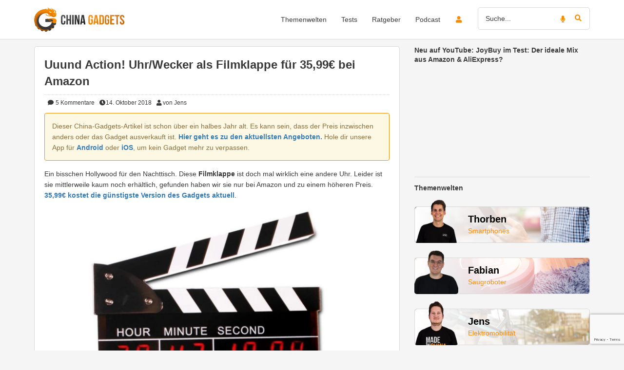

--- FILE ---
content_type: text/html; charset=UTF-8
request_url: https://www.china-gadgets.de/wecker-filmklappe/
body_size: 35720
content:
<!DOCTYPE html><html lang="de" xmlns:fb="http://www.facebook.com/2008/fbml" xmlns:og="http://ogp.me/ns#"><head><meta charset="UTF-8" /><meta http-equiv="X-UA-Compatible" content="IE=edge" /><meta name="viewport" content="width=device-width, initial-scale=1" /><link rel="pingback" href="https://www.china-gadgets.de/wp/xmlrpc.php"> <script>function loadFbq() {
                                    fbq('track', 'ViewContent', {
                        content_name: 'Uuund Action! Uhr/Wecker als Filmklappe für 35,99€ bei Amazon',
                        content_category: 'Wohnen',
                        content_ids: ['8590'],
                        content_type: 'product'
                    });
                            }

            function loadTtq() {
                if (typeof ttq === 'undefined') {
                    return;
                }
                                    ttq.track('ViewContent', {
                        content_id: '8590',
                        content_name: 'Uuund Action! Uhr/Wecker als Filmklappe für 35,99€ bei Amazon',
                        content_type: 'product'
                    });
                                            }</script> <meta name='robots' content='index, follow, max-image-preview:large, max-snippet:-1, max-video-preview:-1' /><meta name="apple-itunes-app" content="app-id=545265214"> <!-- This site is optimized with the Yoast SEO Premium plugin v25.9 (Yoast SEO v25.9) - https://yoast.com/wordpress/plugins/seo/ --><link media="all" href="https://www.china-gadgets.de/app/cache/autoptimize/css/autoptimize_8b9146856b782af4ada5bb580aa8788a.css" rel="stylesheet"><title>Uhr und Wecker als Regieklappe ? Ein Gadget für Filmfans</title><meta name="description" content="Echte Kino-Fans werden sich davon gerne wecken lassen ? Wecker und Uhr für den Nachttisch im schicken Design" /><link rel="canonical" href="https://www.china-gadgets.de/wecker-filmklappe/" /><meta property="og:locale" content="de_DE" /><meta property="og:type" content="article" /><meta property="og:title" content="Uuund Action! Uhr/Wecker als Filmklappe für 35,99€ bei Amazon" /><meta property="og:description" content="Ausgefallener Wecker für Filmfans. Diese Uhr sieht aus wie eine Regieklappe, die man vom Film kennt, und ist so neben der Funktion noch ein echter Eyecatcher." /><meta property="og:url" content="https://www.china-gadgets.de/wecker-filmklappe/" /><meta property="og:site_name" content="China-Gadgets" /><meta property="article:publisher" content="https://www.facebook.com/china.gadgets.DE/" /><meta property="article:published_time" content="2011-12-21T09:24:41+00:00" /><meta property="article:modified_time" content="2025-07-01T11:20:22+00:00" /><meta property="og:image" content="https://www.china-gadgets.de/app/uploads/2011/12/Filmklappe-Wecker.jpg" /><meta property="og:image:width" content="1220" /><meta property="og:image:height" content="930" /><meta property="og:image:type" content="image/jpeg" /><meta name="author" content="Jens" /><meta name="twitter:card" content="summary_large_image" /><meta name="twitter:creator" content="@china_gadgetsde" /><meta name="twitter:site" content="@china_gadgetsde" /><meta name="twitter:label1" content="Verfasst von" /><meta name="twitter:data1" content="Jens" /><meta name="twitter:label2" content="Geschätzte Lesezeit" /><meta name="twitter:data2" content="1 Minute" /> <script type="application/ld+json" class="yoast-schema-graph">{"@context":"https://schema.org","@graph":[{"@type":"Article","@id":"https://www.china-gadgets.de/wecker-filmklappe/#article","isPartOf":{"@id":"https://www.china-gadgets.de/wecker-filmklappe/"},"author":{"name":"Jens","@id":"https://www.china-gadgets.de/#/schema/person/2ca98e06cc8dba16d144a31e46bd7e5d"},"headline":"Uuund Action! Uhr/Wecker als Filmklappe für 35,99€ bei Amazon","datePublished":"2011-12-21T09:24:41+00:00","dateModified":"2025-07-01T11:20:22+00:00","mainEntityOfPage":{"@id":"https://www.china-gadgets.de/wecker-filmklappe/"},"wordCount":205,"commentCount":5,"publisher":{"@id":"https://www.china-gadgets.de/#organization"},"image":{"@id":"https://www.china-gadgets.de/wecker-filmklappe/#primaryimage"},"thumbnailUrl":"https://www.china-gadgets.de/app/uploads/2011/12/Filmklappe-Wecker.jpg","keywords":["action","film","gadget","klappe","Uhr","Wecker"],"articleSection":["Wohnen"],"inLanguage":"de","potentialAction":[{"@type":"CommentAction","name":"Comment","target":["https://www.china-gadgets.de/wecker-filmklappe/#respond"]}],"copyrightYear":"2011","copyrightHolder":{"@id":"https://www.china-gadgets.de/#organization"}},{"@type":"WebPage","@id":"https://www.china-gadgets.de/wecker-filmklappe/","url":"https://www.china-gadgets.de/wecker-filmklappe/","name":"Uhr und Wecker als Regieklappe ? Ein Gadget für Filmfans","isPartOf":{"@id":"https://www.china-gadgets.de/#website"},"primaryImageOfPage":{"@id":"https://www.china-gadgets.de/wecker-filmklappe/#primaryimage"},"image":{"@id":"https://www.china-gadgets.de/wecker-filmklappe/#primaryimage"},"thumbnailUrl":"https://www.china-gadgets.de/app/uploads/2011/12/Filmklappe-Wecker.jpg","datePublished":"2011-12-21T09:24:41+00:00","dateModified":"2025-07-01T11:20:22+00:00","description":"Echte Kino-Fans werden sich davon gerne wecken lassen ? Wecker und Uhr für den Nachttisch im schicken Design","breadcrumb":{"@id":"https://www.china-gadgets.de/wecker-filmklappe/#breadcrumb"},"inLanguage":"de","potentialAction":[{"@type":"ReadAction","target":["https://www.china-gadgets.de/wecker-filmklappe/"]}]},{"@type":"ImageObject","inLanguage":"de","@id":"https://www.china-gadgets.de/wecker-filmklappe/#primaryimage","url":"https://www.china-gadgets.de/app/uploads/2011/12/Filmklappe-Wecker.jpg","contentUrl":"https://www.china-gadgets.de/app/uploads/2011/12/Filmklappe-Wecker.jpg","width":1220,"height":930,"caption":"Filmklappe Wecker"},{"@type":"BreadcrumbList","@id":"https://www.china-gadgets.de/wecker-filmklappe/#breadcrumb","itemListElement":[{"@type":"ListItem","position":1,"name":"www.china-gadgets.de Startseite","item":"https://www.china-gadgets.de/"},{"@type":"ListItem","position":2,"name":"Wohnen","item":"https://www.china-gadgets.de/kategorie/wohnen/"},{"@type":"ListItem","position":3,"name":"Uuund Action! Uhr/Wecker als Filmklappe für 35,99€ bei Amazon"}]},{"@type":"WebSite","@id":"https://www.china-gadgets.de/#website","url":"https://www.china-gadgets.de/","name":"China-Gadgets","description":"Die besten Gadgets aus China!","publisher":{"@id":"https://www.china-gadgets.de/#organization"},"alternateName":"CG","potentialAction":[{"@type":"SearchAction","target":{"@type":"EntryPoint","urlTemplate":"https://www.china-gadgets.de/?s={search_term_string}"},"query-input":{"@type":"PropertyValueSpecification","valueRequired":true,"valueName":"search_term_string"}}],"inLanguage":"de"},{"@type":"Organization","@id":"https://www.china-gadgets.de/#organization","name":"China-Gadgets.de","alternateName":"CG","url":"https://www.china-gadgets.de/","logo":{"@type":"ImageObject","inLanguage":"de","@id":"https://www.china-gadgets.de/#/schema/logo/image/","url":"https://www.china-gadgets.de/app/uploads/2017/05/China-Gadgets-Logo-Neu.jpg","contentUrl":"https://www.china-gadgets.de/app/uploads/2017/05/China-Gadgets-Logo-Neu.jpg","width":955,"height":553,"caption":"China-Gadgets.de"},"image":{"@id":"https://www.china-gadgets.de/#/schema/logo/image/"},"sameAs":["https://www.facebook.com/china.gadgets.DE/","https://x.com/china_gadgetsde","https://www.instagram.com/chinagadgets.de/","https://de.pinterest.com/chinagadgetsofficial/","https://www.youtube.com/user/chinaminusgadgetsde","https://www.tiktok.com/@chinagadgets"],"description":"Wir sind die erste Adresse für Technik und Gadgets aus China. Wir als Experten testen viele verschiedene Produktkategorien wie Smartphones, Saugroboter, 3D-Drucker, Smart Home und Wearables. Neben unserern Produkttests veröffentlichen wir auch News und Ratgeber auf unserer Website, sind aber auch mit über 200.000 Abonnenten auf YouTube und fast 400.000 Followern auf TikTok aktiv.","email":"info@china-gadgets.de","legalName":"Trimexa GmbH","foundingDate":"2012-01-13","vatID":"DE281327846","leiCode":"8755003TENQ5E815TC69","numberOfEmployees":{"@type":"QuantitativeValue","minValue":"1","maxValue":"10"}},{"@type":"Person","@id":"https://www.china-gadgets.de/#/schema/person/2ca98e06cc8dba16d144a31e46bd7e5d","name":"Jens","image":{"@type":"ImageObject","inLanguage":"de","@id":"https://www.china-gadgets.de/#/schema/person/image/","url":"https://www.china-gadgets.de/app/uploads/avatars/57226/IMG_20190531_151448_1-250.jpg","contentUrl":"https://www.china-gadgets.de/app/uploads/avatars/57226/IMG_20190531_151448_1-250.jpg","caption":"Jens"},"description":"Aktuell interessiert mich vor allem das Thema E-Mobilität; die neuen E-Scooter erwarte ich mit Vorfreude. Als leidenschaftlicher Zocker freue ich mich auch über alle Gadgets mit Gaming-Bezug.","url":"https://www.china-gadgets.de/user-uebersicht/?u=57226"}]}</script> <!-- / Yoast SEO Premium plugin. --><link rel="alternate" type="application/rss+xml" title="China-Gadgets &raquo; Feed" href="https://www.china-gadgets.de/feed/" /><link rel="alternate" type="application/rss+xml" title="China-Gadgets &raquo; Kommentar-Feed" href="https://www.china-gadgets.de/comments/feed/" /><link rel="alternate" type="application/rss+xml" title="China-Gadgets &raquo; Uuund Action! Uhr/Wecker als Filmklappe für 35,99€ bei Amazon Kommentar-Feed" href="https://www.china-gadgets.de/wecker-filmklappe/feed/" /> <script type="text/javascript" src="https://www.china-gadgets.de/wp/wp-includes/js/jquery/jquery.min.js" id="jquery-core-js"></script> <script type="text/javascript" id="utils-js-extra">/* <![CDATA[ */
var userSettings = {"url":"\/wp\/","uid":"0","time":"1768635797","secure":"1"};
/* ]]> */</script> <!--[if lt IE 8]> <script type="text/javascript" src="https://www.china-gadgets.de/wp/wp-includes/js/json2.min.js" id="json2-js"></script> <![endif]--> <script type="text/javascript" id="tmx_ssw_frontend-js-extra">/* <![CDATA[ */
var tmx_ssw_ajax = {"ajaxUrl":"https:\/\/www.china-gadgets.de\/wp\/wp-admin\/admin-ajax.php"};
/* ]]> */</script> <script type="text/javascript" id="tmx_user_gadgets_js-js-extra">/* <![CDATA[ */
var tmx_usergadgets_paths = {"themeUrl":"https:\/\/www.china-gadgets.de\/app\/themes\/china-gadgets"};
/* ]]> */</script> <script type="text/javascript" id="tsdk-js-js-extra">/* <![CDATA[ */
var tsdk_data = {"context":{"dimensions":{"register":[],"status_code":200,"page_path":"https:\/\/www.china-gadgets.de\/wecker-filmklappe\/","signed_in":0,"content_label":"gadgets\/_detail\/8590","content_id":"8590","content_type":"post","content_slug":"wecker-filmklappe","content_title":"Uuund Action! Uhr\/Wecker als Filmklappe f\u00fcr 35,99\u20ac bei Amazon","content_length":1187,"published_date":"2018-10-14T07:07:00+02:00","initial_published_date":"2017-10-30T14:40:01+01:00","modified_date":"2025-07-01T13:20:22+02:00","author_id":"57226","content_group":"posts"},"do_not_track":false},"config":{"version":"1.2.1","debug":false,"content_types":{"post":{"type":"post","label":"gadgets","group":"posts"},"attachment":{"type":"attachment","label":"medien","group":"posts"},"category":{"type":"category","label":"gadget-kategorien","group":"terms"},"post_tag":{"type":"post_tag","label":"schlagworte","group":"terms"},"page":{"type":"page","label":"seiten","group":"posts"},"user":{"type":"user","label":"benutzer","group":null},"comment":{"type":"comment","label":"kommentare","group":null},"ratgeber":{"type":"ratgeber","label":"ratgeber","group":"posts"},"brand":{"type":"brand","label":"hersteller","group":"terms"},"shop":{"type":"shop","label":"shops","group":"terms"},"product_tag":{"type":"product_tag","label":"product-schlagworte","group":"terms"},"product_type":{"type":"product_type","label":"product-typen","group":"terms"},"theme_world":{"type":"theme_world","label":"themenwelten","group":"terms"},"usergadget":{"type":"usergadget","label":"user-gadgets","group":"posts"},"podcast":{"type":"podcast","label":"podcasts","group":"posts"}},"content_groups":["posts","terms"]}};
/* ]]> */</script> <link rel="https://api.w.org/" href="https://www.china-gadgets.de/wp-json/" /><link rel="alternate" title="JSON" type="application/json" href="https://www.china-gadgets.de/wp-json/wp/v2/posts/8590" /><link rel='shortlink' href='https://www.china-gadgets.de/?p=8590' /><link rel="alternate" title="oEmbed (JSON)" type="application/json+oembed" href="https://www.china-gadgets.de/wp-json/oembed/1.0/embed?url=https%3A%2F%2Fwww.china-gadgets.de%2Fwecker-filmklappe%2F" /><link rel="alternate" title="oEmbed (XML)" type="text/xml+oembed" href="https://www.china-gadgets.de/wp-json/oembed/1.0/embed?url=https%3A%2F%2Fwww.china-gadgets.de%2Fwecker-filmklappe%2F&#038;format=xml" /><meta name="apple-mobile-web-app-capable" content="yes" /><meta name="apple-mobile-web-app-status-bar-style" content="black-translucent" /><meta name="apple-mobile-web-app-title" content="China-Gadgets" /><meta name="theme-color" content="#F88C00" /><link rel="manifest" href="/manifest.json" /><meta name='twitter:card' content='summary_large_image' /><meta name='twitter:site' content='@china_gadgetsde' /> <!--[if lt IE 9]> <script src="https://oss.maxcdn.com/html5shiv/3.7.2/html5shiv.min.js"></script> <script src="https://oss.maxcdn.com/respond/1.4.2/respond.min.js"></script> <![endif]--><link rel="shortcut icon" href="https://www.china-gadgets.de/app/themes/china-gadgets/images/icons/favicon.ico" type="image/x-icon" /><link rel="icon" sizes="16x16" href="https://www.china-gadgets.de/app/themes/china-gadgets/images/icons/logo-16x16.png" type="image/png" /><link rel="icon" sizes="32x32" href="https://www.china-gadgets.de/app/themes/china-gadgets/images/icons/logo-32x32.png" type="image/png" /><link rel="icon" sizes="96x96" href="https://www.china-gadgets.de/app/themes/china-gadgets/images/icons/logo-96x96.png" type="image/png" /><link rel="icon" sizes="160x160" href="https://www.china-gadgets.de/app/themes/china-gadgets/images/icons/logo-160x160.png" type="image/png" /><link rel="icon" sizes="192x192" href="https://www.china-gadgets.de/app/themes/china-gadgets/images/icons/logo-192x192.png" type="image/png" /><link rel="icon" sizes="196x196" href="https://www.china-gadgets.de/app/themes/china-gadgets/images/icons/logo-196x196.png" type="image/png" /><link rel="apple-touch-icon" href="https://www.china-gadgets.de/app/themes/china-gadgets/images/icons/logo-180x180.png" /></head><body class="post-template-default single single-post postid-8590 single-format-standard" itemscope itemtype="http://schema.org/WebPage" xmlns:fb="http://ogp.me/ns/fb#" xmlns:og="http://opengraphprotocol.org/schema/"><div class="adBanner"></div><div id="pageWrapper"><nav class="navbar navbar-main"><div class="header container"><div class="navbar-header"> <button type="button" class="navbar-toggle collapsed" data-toggle="collapse" data-target="#navbar-main-collapse" aria-expanded="false"> <span class="sr-only">Toggle navigation</span> <span class="icon-bar"></span> <span class="icon-bar"></span> <span class="icon-bar"></span> </button> <a class="navbar-login login-button visible-xs visible-sm" href="/login/" aria-label="login button"> <i class="fas fa-lg fa-user"></i><div class="notification-icon"> <i class="fas fa-bell"></i></div> </a> <a class="navbar-brand" href="/" data-event-label="logo" data-event-category="header"> <img height="50" width="185" src="https://www.china-gadgets.de/app/themes/china-gadgets/images/logo.svg" alt="China Gadgets - Logo"> </a></div><div class="collapse navbar-collapse" id="navbar-main-collapse"><div class="hidden-xs hidden-sm"><ul class="nav navbar-nav navbar-right"><li class="icon "> <a class="login-button" href="/login/"> <i class="fas fa-fw fa-user orange"></i><div class="notification-icon"> <i class="fas fa-bell"></i></div> </a></li><li class="search"><form class="search" action="https://www.china-gadgets.de"><div class="form-group"> <i class="fas fa-microphone orange speech-recog" data-target="input[name='s']" data-auto-submit="true" data-event-label="search microphone" data-event-category="search"></i> <i class="fas fa-search orange search-button" data-event-label="search button" data-event-category="search"></i> <input type="text" name="s" class="form-control" placeholder="Suche..." value=""
 data-event-label="search input" data-event-category="search"
 /></div></form></li></ul></div><div class="navbar-search visible-xs visible-sm"><form class="search" action="https://www.china-gadgets.de"><div class="form-group"> <i class="fas fa-microphone orange speech-recog" data-target="input[name='s']" data-auto-submit="true" data-event-label="search microphone" data-event-category="search"></i> <i class="fas fa-search orange search-button" data-event-label="search button" data-event-category="search"></i> <input type="text" name="s" class="form-control" placeholder="Suche..." value=""
 data-event-label="search input" data-event-category="search"
 /></div></form></div><ul id="menu-trimexa-navigationsmenu" class="main-menu nav navbar-nav navbar-right"><li itemscope="itemscope" itemtype="https://www.schema.org/SiteNavigationElement" id="menu-item-94536" class="menu-item menu-item-type-custom menu-item-object-custom menu-item-has-children menu-item-94536 dropdown"><a title="Themenwelten" href="#" data-toggle="dropdown" class="dropdown-toggle" aria-haspopup="true"><span class="title"><i class="nav-menu-icon"></i>Themenwelten</span><span class="caret"></span></a><ul role="menu" class=" dropdown-menu" ><li itemscope="itemscope" itemtype="https://www.schema.org/SiteNavigationElement" id="menu-item-260997" class="menu-item menu-item-type-taxonomy menu-item-object-theme_world menu-item-260997"><a title="Audio" href="https://www.china-gadgets.de/themenwelt/audio/" data-event-category="main-menu" data-event-label="themenwelt audio"><span class="icon"><i class="fa fa-headphones"></i></span><span class="title"><i class="nav-menu-icon"></i>Audio</span></a></li><li itemscope="itemscope" itemtype="https://www.schema.org/SiteNavigationElement" id="menu-item-260998" class="menu-item menu-item-type-taxonomy menu-item-object-theme_world menu-item-260998"><a title="Smartphones" href="https://www.china-gadgets.de/themenwelt/smartphones/" data-event-category="main-menu" data-event-label="themenwelt smartphones"><span class="icon"><i class="fa fa-mobile"></i></span><span class="title"><i class="nav-menu-icon"></i>Smartphones</span></a></li><li itemscope="itemscope" itemtype="https://www.schema.org/SiteNavigationElement" id="menu-item-260999" class="menu-item menu-item-type-taxonomy menu-item-object-theme_world menu-item-260999"><a title="Saugroboter" href="https://www.china-gadgets.de/themenwelt/saugroboter/" data-event-category="main-menu" data-event-label="themenwelt saugroboter"><span class="icon"><i class="fa fa-circle-o-notch"></i></span><span class="title"><i class="nav-menu-icon"></i>Saugroboter</span></a></li><li itemscope="itemscope" itemtype="https://www.schema.org/SiteNavigationElement" id="menu-item-261000" class="menu-item menu-item-type-taxonomy menu-item-object-theme_world menu-item-261000"><a title="Unterhaltungselektronik" href="https://www.china-gadgets.de/themenwelt/unterhaltungselektronik/" data-event-category="main-menu" data-event-label="themenwelt unterhaltungselektronik"><span class="icon"><i class="fa fa-laptop"></i></span><span class="title"><i class="nav-menu-icon"></i>Unterhaltungselektronik</span></a></li><li itemscope="itemscope" itemtype="https://www.schema.org/SiteNavigationElement" id="menu-item-261001" class="menu-item menu-item-type-taxonomy menu-item-object-theme_world menu-item-261001"><a title="Wearables" href="https://www.china-gadgets.de/themenwelt/wearables/" data-event-category="main-menu" data-event-label="themenwelt wearables"><span class="icon"><i class="fa fa-heartbeat"></i></span><span class="title"><i class="nav-menu-icon"></i>Wearables</span></a></li><li itemscope="itemscope" itemtype="https://www.schema.org/SiteNavigationElement" id="menu-item-261002" class="menu-item menu-item-type-taxonomy menu-item-object-theme_world menu-item-261002"><a title="Wohnen" href="https://www.china-gadgets.de/themenwelt/wohnen/" data-event-category="main-menu" data-event-label="themenwelt wohnen"><span class="icon"><i class="fa fa-home"></i></span><span class="title"><i class="nav-menu-icon"></i>Wohnen</span></a></li><li itemscope="itemscope" itemtype="https://www.schema.org/SiteNavigationElement" id="menu-item-261003" class="menu-item menu-item-type-taxonomy menu-item-object-theme_world menu-item-261003"><a title="Klemmbausteine" href="https://www.china-gadgets.de/themenwelt/klemmbausteine/" data-event-category="main-menu" data-event-label="themenwelt klemmbausteine"><span class="icon"><i class="fa fa-cubes"></i></span><span class="title"><i class="nav-menu-icon"></i>Klemmbausteine</span></a></li><li itemscope="itemscope" itemtype="https://www.schema.org/SiteNavigationElement" id="menu-item-261004" class="menu-item menu-item-type-taxonomy menu-item-object-theme_world menu-item-261004"><a title="3D-Drucker" href="https://www.china-gadgets.de/themenwelt/3d-drucker/" data-event-category="main-menu" data-event-label="themenwelt 3d-drucker"><span class="icon"><i class="fa fa-print"></i></span><span class="title"><i class="nav-menu-icon"></i>3D-Drucker</span></a></li><li itemscope="itemscope" itemtype="https://www.schema.org/SiteNavigationElement" id="menu-item-261005" class="menu-item menu-item-type-taxonomy menu-item-object-theme_world menu-item-261005"><a title="Elektromobilität" href="https://www.china-gadgets.de/themenwelt/elektromobilitaet/" data-event-category="main-menu" data-event-label="themenwelt elektromobilitaet"><span class="icon"><i class="fa fa-battery-three-quarters"></i></span><span class="title"><i class="nav-menu-icon"></i>Elektromobilität</span></a></li><li itemscope="itemscope" itemtype="https://www.schema.org/SiteNavigationElement" id="menu-item-261488" class="menu-item menu-item-type-taxonomy menu-item-object-theme_world menu-item-261488"><a title="Drohnen" href="https://www.china-gadgets.de/themenwelt/drohnen/" data-event-category="main-menu" data-event-label="themenwelt drohnen"><span class="icon"><i class="fa fa-paper-plane"></i></span><span class="title"><i class="nav-menu-icon"></i>Drohnen</span></a></li><li itemscope="itemscope" itemtype="https://www.schema.org/SiteNavigationElement" id="menu-item-261489" class="menu-item menu-item-type-taxonomy menu-item-object-theme_world menu-item-261489"><a title="Freizeit" href="https://www.china-gadgets.de/themenwelt/freizeit/" data-event-category="main-menu" data-event-label="themenwelt freizeit"><span class="icon"><i class="fa fa-glass-martini"></i></span><span class="title"><i class="nav-menu-icon"></i>Freizeit</span></a></li><li itemscope="itemscope" itemtype="https://www.schema.org/SiteNavigationElement" id="menu-item-351329" class="menu-item menu-item-type-taxonomy menu-item-object-theme_world menu-item-351329"><a title="Smart Home" href="https://www.china-gadgets.de/themenwelt/smart-home/" data-event-category="main-menu" data-event-label="themenwelt smart-home"><span class="icon"><i class="fa fa-plug"></i></span><span class="title"><i class="nav-menu-icon"></i>Smart Home</span></a></li><li itemscope="itemscope" itemtype="https://www.schema.org/SiteNavigationElement" id="menu-item-398720" class="menu-item menu-item-type-custom menu-item-object-custom menu-item-398720"><a title="Mobilfunk" href="https://www.china-gadgets.de/themenwelt/mobilfunk/" data-event-category="main-menu" data-event-label="individueller-link mobilfunk"><span class="icon"><i class="fa fa-feed"></i></span><span class="title"><i class="nav-menu-icon"></i>Mobilfunk</span></a></li></ul></li><li itemscope="itemscope" itemtype="https://www.schema.org/SiteNavigationElement" id="menu-item-94535" class="menu-item menu-item-type-taxonomy menu-item-object-category menu-item-94535"><a title="Tests" href="https://www.china-gadgets.de/kategorie/gadget-test/" data-event-category="main-menu" data-event-label="kategorie tests"><span class="title"><i class="nav-menu-icon"></i>Tests</span></a></li><li itemscope="itemscope" itemtype="https://www.schema.org/SiteNavigationElement" id="menu-item-355900" class="menu-item menu-item-type-custom menu-item-object-custom menu-item-355900"><a title="Ratgeber" href="https://www.china-gadgets.de/ratgeber/" data-event-category="main-menu" data-event-label="individueller-link ratgeber"><span class="title"><i class="nav-menu-icon"></i>Ratgeber</span></a></li><li itemscope="itemscope" itemtype="https://www.schema.org/SiteNavigationElement" id="menu-item-381912" class="menu-item menu-item-type-custom menu-item-object-custom menu-item-381912"><a title="Podcast" href="https://creators.spotify.com/pod/profile/technisch-gesehen/" data-event-category="main-menu" data-event-label="individueller-link podcast"><span class="title"><i class="nav-menu-icon"></i>Podcast</span></a></li></ul></div></div></nav><div id="mainContent" class="container"><div id="theme-single"><div class="row"><div id="content" class="col-md-8"><article id="thePost" class="post-8590 post type-post status-publish format-standard has-post-thumbnail hentry category-wohnen tag-action tag-film tag-gadget tag-klappe tag-uhr tag-wecker shop-amazon"><div class="panel panel-default"><div class="panel-body"> <span class="h1" style="display: inline;"> </span><h1 style="display: inline;"> Uuund Action! Uhr/Wecker als Filmklappe für 35,99€ bei Amazon</h1><div class="meta" style="margin-top: 10px;"> <span class="shortlinks"></span> <span class="post-meta-comments"> <a href="https://www.china-gadgets.de/wecker-filmklappe/#comments" data-event-label="uuund-action-uhr-wecker-als-filmklappe-fuer-3599e-bei-amazon" data-event-category="post-meta-comments"> <i class="fa fa-fw fa-comment"></i> 5 <span class="hidden-sm hidden-xs">Kommentare</span> </a> </span><span class="post-meta-time"><i class="fa fa-fw fa-clock-o"></i>14. Oktober 2018</span><span class="post-meta-author"><a href="https://www.china-gadgets.de/author/jens" data-event-label="uuund-action-uhr-wecker-als-filmklappe-fuer-3599e-bei-amazon" data-event-category="post-meta-author"> <i class="fa fa-fw fa-user"></i>von Jens </a></span></div><div class="content single-content"><div class ="alert alert-warning" style="border-color: #f88c00; overflow: hidden;">Dieser China-Gadgets-Artikel ist schon über ein halbes Jahr alt. Es kann sein, dass der Preis inzwischen anders oder das Gadget ausverkauft ist. <a href="https://www.china-gadgets.de/"><strong>Hier geht es zu den aktuellsten Angeboten.</strong></a> Hole dir unsere App für <a href="https://play.google.com/store/apps/details?id=de.appetites.chinagadgets&amp;hl=de">Android</a> oder <a href="https://itunes.apple.com/de/app/china-gadgets-die-gadget-app/id545265214">iOS</a>, um kein Gadget mehr zu verpassen.</div><p>Ein bisschen Hollywood für den Nachttisch. Diese <strong>Filmklappe</strong> ist doch mal wirklich eine andere Uhr. Leider ist sie mittlerweile kaum noch erhältlich, gefunden haben wir sie nur bei Amazon und zu einem höheren Preis. <a href="https://www.china-gadgets.de/goto/deal/7058/" target="_blank" rel="sponsored nofollow"><strong>35,99€ kostet die günstigste Version des Gadgets aktuell</strong></a>.</p><p><a href="https://www.china-gadgets.de/goto/deal/7059/" target="_blank" rel="sponsored nofollow"><img fetchpriority="high" decoding="async" class="aligncenter size-postwidth wp-image-136616" title="Filmklappe Wecker" src="https://www.china-gadgets.de/app/uploads/2011/12/Filmklappe-Wecker-736x561.jpg" alt="Filmklappe Wecker" width="736" height="561" srcset="https://www.china-gadgets.de/app/uploads/2011/12/Filmklappe-Wecker-736x561.jpg 736w, https://www.china-gadgets.de/app/uploads/2011/12/Filmklappe-Wecker-500x381.jpg 500w, https://www.china-gadgets.de/app/uploads/2011/12/Filmklappe-Wecker-768x585.jpg 768w, https://www.china-gadgets.de/app/uploads/2011/12/Filmklappe-Wecker-600x457.jpg 600w, https://www.china-gadgets.de/app/uploads/2011/12/Filmklappe-Wecker-52x40.jpg 52w, https://www.china-gadgets.de/app/uploads/2011/12/Filmklappe-Wecker-734x560.jpg 734w, https://www.china-gadgets.de/app/uploads/2011/12/Filmklappe-Wecker.jpg 1220w" sizes="(max-width: 736px) 100vw, 736px" /></a></p><ul><li><strong>Filmklappe als Wecker</strong><ul><li>bei <a href="https://www.china-gadgets.de/goto/deal/7059/" target="_blank" rel="sponsored nofollow"><strong>Amazon für 35,99€</strong></a></li></ul></li><li><strong>Analoge Uhr (ohne Wecker)</strong><ul><li>bei <a href="https://www.china-gadgets.de/goto/deal/7060/" target="_blank" rel="sponsored nofollow"><strong>AliExpress für 12,35€</strong></a></li></ul></li></ul><p> Die roten LEDs zeigen, nach einem *Clap* wie am Set die Stunden (auch 24 Stundenformat!), Minuten, Sekunden und für die ganz Genauen auch die Zehntel-Sekunden &#8211; das macht schon etwas her. Die Klappe dient auch dazu, den Alarm auszuschalten wenn er euch dann weckt.</p><p>In der Datumsreihe steht das Datum im deutschen DD.MM.YYYY Format. Auch eine Weckerfunktion mit ansteigender Lautstärke ist dabei. Versorgt wird dieser Eyecatcher mit Strom über USB vom Rechner oder dem beiliegenden Netzteil, das sogar einen deutschen Netzstecker hat.</p><p>Hier eine nette, unspektakuläre Vorstellung:</p><p><a href="http://www.youtube.com/watch?v=LSKSkdm3Ar4" target="_blank" rel="nofollow noopener noreferrer sponsored">http://www.youtube.com/watch?v=LSKSkdm3Ar4</a></p><p>Wünschenswert wäre, dass der Preis vielleicht noch mal etwa fällt. Es gibt eine <a href="https://www.china-gadgets.de/goto/deal/7060/" target="_blank" rel="sponsored nofollow"><strong>analoge Uhr im gleichen Stil für ca. 12€</strong></a>, der aber die Weckfunktion fehlt und die daher keine echte Alternative ist.</p> <a class="btn btn-primary full cta deal-button" href="https://www.china-gadgets.de/goto/deal/7059/" rel="sponsored" target="_blank"> Hier geht&#039;s zum Gadget </a><div id="singlePostShareButtons"><div class="theiaStickySidebar"><div class="footer btn-box small vertical TMXShareButtons"><div class="btn-group-horizontal"> <a href="https://www.facebook.com/sharer/sharer.php?u=https%3A%2F%2Fwww.china-gadgets.de%2Fwecker-filmklappe%2F%3Futm_source%3Duser%26utm_medium%3Dfacebook%26utm_campaign%3Dsocialshare&amp;t=Uuund+Action%21+Uhr%2FWecker+als+Filmklappe+f%C3%BCr+35%2C99%E2%82%AC+bei+Amazon"
 class="btn facebook-share"
 title="Auf Facebook teilen"
 rel="nofollow"
 target="_blank"
 data-label="facebook-share"
 data-event-category="social-media-box"
 data-event-label="facebook-share-bottom"
 ><i class="fab fa-facebook-f"></i></a> <a class="btn twitter-share"
 href="https://twitter.com/intent/tweet?url=https%3A%2F%2Fwww.china-gadgets.de%2Fwecker-filmklappe%2F%3Futm_source%3Duser%26utm_medium%3Dtwitter%26utm_campaign%3Dsocialshare&amp;text=Uuund+Action%21+Uhr%2FWecker+als+Filmklappe+f%C3%BCr+35%2C99%E2%82%AC+bei+Amazon&amp;via=china_gadgetsde&amp;lang=de"
 title="Auf Twitter teilen"
 rel="nofollow"
 target="_blank"
 data-label="twitter-share"
 data-event-category="social-media-box"
 data-event-label="twitter-share-bottom"
 ><i class="fab fa-twitter"></i></a> <a href="whatsapp://send?text=Uuund+Action%21+Uhr%2FWecker+als+Filmklappe+f%C3%BCr+35%2C99%E2%82%AC+bei+Amazon+https%3A%2F%2Fwww.china-gadgets.de%2Fwecker-filmklappe%2F%3Futm_source%3Duser%26utm_medium%3Dwhatsapp%26utm_campaign%3Dsocialshare"
 title="Per WhatsApp teilen"
 rel="nofollow"
 class="btn whatsapp-share"
 data-label="whatsapp-share"
 data-event-category="social-media-box"
 data-event-label="whatsapp-share-bottom"
 ><i class="fab fa-whatsapp"></i></a> <a href="fb-messenger://share?link=https%3A%2F%2Fwww.china-gadgets.de%2Fwecker-filmklappe%2F%3Futm_source%3Duser%26utm_medium%3Dfacebook-messenger%26utm_campaign%3Dsocialshare"
 title="Per Facebook Messenger teilen"
 rel="nofollow"
 class="btn messenger-share"
 data-label="messenger-share"
 data-event-category="social-media-box"
 data-event-label="messenger-share-bottom"
 ><i class="facebook-messenger-icon"></i> </a> <a class="btn mail-share" href="/cdn-cgi/l/email-protection#[base64]" title="Per E-Mail teilen" rel="nofollow" data-label="mail-share" data-event-category="social-media-box" data-event-label="email-share-bottom"><i class="fas fa-envelope"></i></a></div></div></div></div><p><small><em>Wenn du über einen Link auf dieser Seite ein Produkt kaufst, erhalten wir oftmals eine kleine Provision als Vergütung. Für dich entstehen dabei keinerlei Mehrkosten und dir bleibt frei wo du bestellst. Diese Provisionen haben in keinem Fall Auswirkung auf unsere Beiträge. Zu den Partnerprogrammen und Partnerschaften gehört unter anderem eBay und das Amazon PartnerNet. Als Amazon-Partner verdienen wir an qualifizierten Verkäufen.</em></small></p></div></div></div></article><div class="panel panel-author"><div class="panel-body"> <a class="thumbnail" href="/author/jens/" ><noscript><img src='https://www.china-gadgets.de/app/uploads/avatars/57226/IMG_20190531_151448_1-250.jpg' class='avatar avatar-100 ' height='100' width='100' alt='Profilbild von Jens'></noscript><img src='data:image/svg+xml,%3Csvg%20xmlns=%22http://www.w3.org/2000/svg%22%20viewBox=%220%200%20100%20100%22%3E%3C/svg%3E' data-src='https://www.china-gadgets.de/app/uploads/avatars/57226/IMG_20190531_151448_1-250.jpg' class='lazyload avatar avatar-100 ' height='100' width='100' alt='Profilbild von Jens'></a><div><p> <a href="/author/jens/"> Jens </a></p><p>Aktuell interessiert mich vor allem das Thema E-Mobilität; die neuen E-Scooter erwarte ich mit Vorfreude. Als leidenschaftlicher Zocker freue ich mich auch über alle Gadgets mit Gaming-Bezug.</p></div></div></div><div class="fixed-content fixed-content-adsense adsense-wrapper" id="fixed-content-7" style="margin-bottom: 15px; max-width: 100%;"> <ins class="adsbygoogle fixed-adsense-7"
 style="display: inline-block; width: 100%; height: 200px;"
 data-ad-client="ca-pub-8365346238111548"
 data-ad-slot="5135205911"
 > </ins></div><div id="theme-comments"><div class="row"><div class="col-md-12"><div class="panel panel-comment"><div class="panel-body"><p class="comment-sort single pull-right"> Sortierung: <a class="comment-sort " href="?c_order=desc#comments" rel="nofollow">Neueste</a> | <a class="comment-sort active" href="?c_order=asc#comments" rel="nofollow">Älteste</a></p><p id="comments" class="h3 single" data-count="5">Kommentare (5)</p></div></div><div class="panel panel-comment"><div class="panel-body"><ul class="media-list comments"><li id="comment-798129" class="comment byuser comment-author-feece even thread-even depth-1 media"><div class="media-left"> <!--        --><!--        <a href="--><!--">--> <!--        --> <noscript><img src='https://www.china-gadgets.de/app/uploads/2019/09/default_avatar.png' class='avatar avatar-64 media-object' height='64' width='64' alt='Profilbild von feece'></noscript><img src='data:image/svg+xml,%3Csvg%20xmlns=%22http://www.w3.org/2000/svg%22%20viewBox=%220%200%2064%2064%22%3E%3C/svg%3E' data-src='https://www.china-gadgets.de/app/uploads/2019/09/default_avatar.png' class='lazyload avatar avatar-64 media-object' height='64' width='64' alt='Profilbild von feece'><!--        --><!--        </a>--> <!--        --></div><div class="media-body"><div class="meta pull-right"> <a class="comment_direct_link"
 href="#comment-798129"
 title="Direktlink zum Kommentar">#</a> <span>26.12.17 um 10:48</span></div><p class="media-heading" style="font-weight: 700"> feece <span class="comment-source"> <a href="https://play.google.com/store/apps/details?id=de.appetites.chinagadgets&amp;hl=de" title="ChinaGadgets-App für Android" target="_blank"> <i class="fa fa-android" aria-hidden="true"></i> </a> </span></p><div class="content"><div id='quote-798129'><p>Action, Jackson!</p></div></div><div class="text-right"> <a href="#comment-respond-798129" class="comment_quote_link btn btn-medium-grey"
 title="Zum Zitieren hier klicken oder Text auswählen"
 data-parent-element-id="comment-respond-798129"
 data-comment-id="798129"
 data-comment-author="feece"
 data-post-id="8590"> Zitieren </a> <a href="#comment-respond-798129" class="btn btn-dark-grey"
 onclick='return addComment.moveForm(
 "comment-respond-798129",
 "798129",
 "respond",
 "8590"
 )'> Antworten </a></div></div><div id="comment-respond-798129"></div></li></li><li id="comment-798138" class="comment odd alt thread-odd thread-alt depth-1 media"><div class="media-left"> <!--        --><!--        <a href="--><!--">--> <!--        --> <noscript><img src='https://www.china-gadgets.de/app/uploads/2019/09/default_avatar.png' class='avatar avatar-64 media-object' height='64' width='64' alt='Profilbild von goodspeed'></noscript><img src='data:image/svg+xml,%3Csvg%20xmlns=%22http://www.w3.org/2000/svg%22%20viewBox=%220%200%2064%2064%22%3E%3C/svg%3E' data-src='https://www.china-gadgets.de/app/uploads/2019/09/default_avatar.png' class='lazyload avatar avatar-64 media-object' height='64' width='64' alt='Profilbild von goodspeed'><!--        --><!--        </a>--> <!--        --></div><div class="media-body"><div class="meta pull-right"> <a class="comment_direct_link"
 href="#comment-798138"
 title="Direktlink zum Kommentar">#</a> <span>26.12.17 um 13:18</span></div><p class="media-heading" style="font-weight: 700"> goodspeed</p><div class="content"><div id='quote-798138'><p>kann ich die uhr nicht mehr lesen?<br /> wieso stehen bei den sekunden 4 ziffern?<br /> dachte eine minute hat nur 60sekunden?<br /> so kann man sich täuschen<br /> lg goodspeed</p></div></div><div class="text-right"> <a href="#comment-respond-798138" class="comment_quote_link btn btn-medium-grey"
 title="Zum Zitieren hier klicken oder Text auswählen"
 data-parent-element-id="comment-respond-798138"
 data-comment-id="798138"
 data-comment-author="goodspeed"
 data-post-id="8590"> Zitieren </a> <a href="#comment-respond-798138" class="btn btn-dark-grey"
 onclick='return addComment.moveForm(
 "comment-respond-798138",
 "798138",
 "respond",
 "8590"
 )'> Antworten </a></div></div><div id="comment-respond-798138"></div></li><ul class="children"><li id="comment-798163" class="comment even depth-2 media"><div class="media-left"> <!--        --><!--        <a href="--><!--">--> <!--        --> <noscript><img src='https://www.china-gadgets.de/app/uploads/2019/09/default_avatar.png' class='avatar avatar-64 media-object' height='64' width='64' alt='Profilbild von para'></noscript><img src='data:image/svg+xml,%3Csvg%20xmlns=%22http://www.w3.org/2000/svg%22%20viewBox=%220%200%2064%2064%22%3E%3C/svg%3E' data-src='https://www.china-gadgets.de/app/uploads/2019/09/default_avatar.png' class='lazyload avatar avatar-64 media-object' height='64' width='64' alt='Profilbild von para'><!--        --><!--        </a>--> <!--        --></div><div class="media-body"><div class="meta pull-right"> <a class="comment_direct_link"
 href="#comment-798163"
 title="Direktlink zum Kommentar">#</a> <span>26.12.17 um 19:01</span></div><p class="media-heading" style="font-weight: 700"> para</p><div class="content"><div id='quote-798163'><p>denk noch mal nach&#8230;.</p></div></div><div class="text-right"> <a href="#comment-respond-798163" class="comment_quote_link btn btn-medium-grey"
 title="Zum Zitieren hier klicken oder Text auswählen"
 data-parent-element-id="comment-respond-798163"
 data-comment-id="798163"
 data-comment-author="para"
 data-post-id="8590"> Zitieren </a> <a href="#comment-respond-798163" class="btn btn-dark-grey"
 onclick='return addComment.moveForm(
 "comment-respond-798163",
 "798163",
 "respond",
 "8590"
 )'> Antworten </a></div></div><div id="comment-respond-798163"></div></li></li></ul><!-- .children --></li><li id="comment-798172" class="comment odd alt thread-even depth-1 media"><div class="media-left"> <!--        --><!--        <a href="--><!--">--> <!--        --> <noscript><img src='https://www.china-gadgets.de/app/uploads/2019/09/default_avatar.png' class='avatar avatar-64 media-object' height='64' width='64' alt='Profilbild von goodspeed'></noscript><img src='data:image/svg+xml,%3Csvg%20xmlns=%22http://www.w3.org/2000/svg%22%20viewBox=%220%200%2064%2064%22%3E%3C/svg%3E' data-src='https://www.china-gadgets.de/app/uploads/2019/09/default_avatar.png' class='lazyload avatar avatar-64 media-object' height='64' width='64' alt='Profilbild von goodspeed'><!--        --><!--        </a>--> <!--        --></div><div class="media-body"><div class="meta pull-right"> <a class="comment_direct_link"
 href="#comment-798172"
 title="Direktlink zum Kommentar">#</a> <span>26.12.17 um 21:02</span></div><p class="media-heading" style="font-weight: 700"> goodspeed</p><div class="content"><div id='quote-798172'><p>ja habs überlesen sorry</p></div></div><div class="text-right"> <a href="#comment-respond-798172" class="comment_quote_link btn btn-medium-grey"
 title="Zum Zitieren hier klicken oder Text auswählen"
 data-parent-element-id="comment-respond-798172"
 data-comment-id="798172"
 data-comment-author="goodspeed"
 data-post-id="8590"> Zitieren </a> <a href="#comment-respond-798172" class="btn btn-dark-grey"
 onclick='return addComment.moveForm(
 "comment-respond-798172",
 "798172",
 "respond",
 "8590"
 )'> Antworten </a></div></div><div id="comment-respond-798172"></div></li></li><li id="comment-798188" class="comment byuser comment-author-dslr even thread-odd thread-alt depth-1 media"><div class="media-left"> <!--        --><!--        <a href="--><!--">--> <!--        --> <noscript><img src='https://www.china-gadgets.de/app/uploads/avatars/70686/71379420bddd9c3-250.jpg' class='avatar avatar-64 media-object' height='64' width='64' alt='Profilbild von dslr'></noscript><img src='data:image/svg+xml,%3Csvg%20xmlns=%22http://www.w3.org/2000/svg%22%20viewBox=%220%200%2064%2064%22%3E%3C/svg%3E' data-src='https://www.china-gadgets.de/app/uploads/avatars/70686/71379420bddd9c3-250.jpg' class='lazyload avatar avatar-64 media-object' height='64' width='64' alt='Profilbild von dslr'><!--        --><!--        </a>--> <!--        --></div><div class="media-body"><div class="meta pull-right"> <a class="comment_direct_link"
 href="#comment-798188"
 title="Direktlink zum Kommentar">#</a> <span>26.12.17 um 23:12</span></div><p class="media-heading" style="font-weight: 700"> dslr</p><div class="content"><div id='quote-798188'><p>Kann man da die Anzeige auch reduzieren oder deaktivieren?<br /> Weil dauernd von etwa 50 LEDs beleuchtet zu werden ist im Schlafzimmer irgendwie ungeschmeidig. Vom Stromverbrauch will ich gar nicht reden.</p><p>Ansonsten ist es schon ein ziemlich cooles Gadget.</p></div></div><div class="text-right"> <a href="#comment-respond-798188" class="comment_quote_link btn btn-medium-grey"
 title="Zum Zitieren hier klicken oder Text auswählen"
 data-parent-element-id="comment-respond-798188"
 data-comment-id="798188"
 data-comment-author="dslr"
 data-post-id="8590"> Zitieren </a> <a href="#comment-respond-798188" class="btn btn-dark-grey"
 onclick='return addComment.moveForm(
 "comment-respond-798188",
 "798188",
 "respond",
 "8590"
 )'> Antworten </a></div></div><div id="comment-respond-798188"></div></li></li></ul></div></div></div></div><div class="row"><div class="col-md-12"><div class="panel panel-default"><div class="panel-body"><div id="respond" class="comment-respond"><p class="h3">Kommentar schreiben <small><a  id="cancel-comment-reply-link" href="/wecker-filmklappe/#respond" style="display:none;">Antworten abbrechen</a></small></p><form action="https://www.china-gadgets.de/wp/wp-comments-post.php" method="post" id="respond-form" class="comment-form" novalidate><div class="form-group"><div class="input-group"> <span class="input-group-addon"> <strong>Name</strong> </span> <input type="text" class="form-control" id="respond-author" name="author"  aria-required="true" autocomplete="off" required
 value=""
 placeholder="Max Mustermann"></div></div><div class="form-group"><div class="input-group"> <span class="input-group-addon"> <strong>E-Mail</strong> </span> <input type="text" class="form-control" id="respond-email" name="email"  aria-required="true" autocomplete="off"
 value=""
 placeholder="max@mustermann.de"></div> <span class="help-block">Diese E-Mail-Adresse wird nicht veröffentlicht</span></div><div id="comment-textarea-wrapper"><div class="form-group"><textarea autocomplete="new-password"  class="form-control" id="j8adad9044"  name="j8adad9044"   rows="9" aria-required="true" autocomplete="off" required
                  placeholder="Dein Kommentar"></textarea><textarea id="comment" aria-label="hp-comment" aria-hidden="true" name="comment" autocomplete="new-password" style="padding:0 !important;clip:rect(1px, 1px, 1px, 1px) !important;position:absolute !important;white-space:nowrap !important;height:1px !important;width:1px !important;overflow:hidden !important;" tabindex="-1"></textarea><script data-cfasync="false" src="/cdn-cgi/scripts/5c5dd728/cloudflare-static/email-decode.min.js"></script><script data-noptimize>document.getElementById("comment").setAttribute( "id", "a74a9863c1493e9fd7e7a1029a60a752" );document.getElementById("j8adad9044").setAttribute( "id", "comment" );</script> </div><div id="comment-image-wrapper" class="form-group"> <label for="comment-image-file-input" id="comment-image-button"> <i aria-hidden="true" class="fa fa-file-image-o"></i> Bild anhängen </label> <input type="file" class="hidden"  id="comment-image-file-input" name="comment-image[]" accept=".jpg,.jpeg,.png, image/png,image/jpeg" multiple /></div></div><p style="margin-top: 10px;">Mit Absenden des Formulars akzeptiere ich die <a href="/datenschutz/" target="_blank">Datenschutzerklärung</a> und die <a href="/nutzungsbedingungen/" target="_blank">Nutzungsbedingungen</a>. Halte dich für ein wertschätzendes Miteinander an <a href="/community-guidelines/">unsere Community-Guidelines.</a></p><div class="form-submit text-right"><input name="submit" type="submit" id="respond-submit-hidden" class="btn btn-primary btn-block" value="Kommentar abschicken" /> <input type='hidden' name='comment_post_ID' value='8590' id='comment_post_ID' /> <input type='hidden' name='comment_parent' id='comment_parent' value='0' /></div></form></div><!-- #respond --></div></div></div></div></div></div><div id="sidebar" class="col-md-4"><div class="sidebar"><aside id="tmx_recent_video_review-5" class="widget recent-video-review"><span class="widget-title"><a href='https://www.china-gadgets.de/joybuy-in-deutschland/'>Neu auf YouTube: JoyBuy im Test: Der ideale Mix aus Amazon &#038; AliExpress?</a></span><div class="embed-responsive embed-responsive-16by9" style="width: 100%;"><iframe class="embed-responsive-item" title="JoyBuy im Test: Der ideale Mix aus Amazon &amp; AliExpress?" width="500" height="281" data-didomi-youtube-src="https://www.youtube.com/embed/K_DQTEhICR8?feature=oembed" frameborder="0" allow="accelerometer; autoplay; clipboard-write; encrypted-media; gyroscope; picture-in-picture; web-share" referrerpolicy="strict-origin-when-cross-origin" allowfullscreen></iframe></div></aside><aside id="themedworldwidget-3" class="widget ThemedWorldWidget"> <span class="widget-title">Themenwelten</span><article class="sidebar-theme-world themen-welt-widget "><div class="lazyload background" data-bg="https://www.china-gadgets.de/app/uploads/2020/08/smartphones-61.jpg" style="background-image:url(data:image/svg+xml,%3Csvg%20xmlns=%22http://www.w3.org/2000/svg%22%20viewBox=%220%200%20500%20300%22%3E%3C/svg%3E);"><div class="gradient"></div></div> <a href="https://www.china-gadgets.de/themenwelt/smartphones/" data-event-label="smartphones" data-event-category="sidebar-theme-world"> <noscript><img class="author-image" alt="Thorben" src="https://www.china-gadgets.de/app/uploads/2021/04/Themenwelt_Thorben_klein.png" width="65" height="65"></noscript><img class="lazyload author-image" alt="Thorben" src='data:image/svg+xml,%3Csvg%20xmlns=%22http://www.w3.org/2000/svg%22%20viewBox=%220%200%2065%2065%22%3E%3C/svg%3E' data-src="https://www.china-gadgets.de/app/uploads/2021/04/Themenwelt_Thorben_klein.png" width="65" height="65"> </a> <a class="content" href="https://www.china-gadgets.de/themenwelt/smartphones/" data-event-label="smartphones" data-event-category="sidebar-theme-world"><p class="author">Thorben</p> <span class="name">Smartphones</span> </a></article><article class="sidebar-theme-world themen-welt-widget "><div class="lazyload background" data-bg="https://www.china-gadgets.de/app/uploads/2019/09/Themenwelt-top-Saugroboter.jpg" style="background-image:url(data:image/svg+xml,%3Csvg%20xmlns=%22http://www.w3.org/2000/svg%22%20viewBox=%220%200%20500%20300%22%3E%3C/svg%3E);"><div class="gradient"></div></div> <a href="https://www.china-gadgets.de/themenwelt/saugroboter/" data-event-label="saugroboter" data-event-category="sidebar-theme-world"> <noscript><img class="author-image" alt="Fabian" src="https://www.china-gadgets.de/app/uploads/2024/07/Themenwelt_Fabian_klein_2024.png" width="65" height="65"></noscript><img class="lazyload author-image" alt="Fabian" src='data:image/svg+xml,%3Csvg%20xmlns=%22http://www.w3.org/2000/svg%22%20viewBox=%220%200%2065%2065%22%3E%3C/svg%3E' data-src="https://www.china-gadgets.de/app/uploads/2024/07/Themenwelt_Fabian_klein_2024.png" width="65" height="65"> </a> <a class="content" href="https://www.china-gadgets.de/themenwelt/saugroboter/" data-event-label="saugroboter" data-event-category="sidebar-theme-world"><p class="author">Fabian</p> <span class="name">Saugroboter</span> </a></article><article class="sidebar-theme-world themen-welt-widget "><div class="lazyload background" data-bg="https://www.china-gadgets.de/app/uploads/2021/03/E-Scooter_1.jpeg" style="background-image:url(data:image/svg+xml,%3Csvg%20xmlns=%22http://www.w3.org/2000/svg%22%20viewBox=%220%200%20500%20300%22%3E%3C/svg%3E);"><div class="gradient"></div></div> <a href="https://www.china-gadgets.de/themenwelt/elektromobilitaet/" data-event-label="elektromobilitaet" data-event-category="sidebar-theme-world"> <noscript><img class="author-image" alt="Jens" src="https://www.china-gadgets.de/app/uploads/2021/04/Themenwelt_Jens_klein.png" width="65" height="65"></noscript><img class="lazyload author-image" alt="Jens" src='data:image/svg+xml,%3Csvg%20xmlns=%22http://www.w3.org/2000/svg%22%20viewBox=%220%200%2065%2065%22%3E%3C/svg%3E' data-src="https://www.china-gadgets.de/app/uploads/2021/04/Themenwelt_Jens_klein.png" width="65" height="65"> </a> <a class="content" href="https://www.china-gadgets.de/themenwelt/elektromobilitaet/" data-event-label="elektromobilitaet" data-event-category="sidebar-theme-world"><p class="author">Jens</p> <span class="name">Elektromobilität</span> </a></article><article class="sidebar-theme-world themen-welt-widget "><div class="lazyload background" data-bg="https://www.china-gadgets.de/app/uploads/2024/10/smarthomethemenwelt.jpg" style="background-image:url(data:image/svg+xml,%3Csvg%20xmlns=%22http://www.w3.org/2000/svg%22%20viewBox=%220%200%20500%20300%22%3E%3C/svg%3E);"><div class="gradient"></div></div> <a href="https://www.china-gadgets.de/themenwelt/smart-home/" data-event-label="smart-home" data-event-category="sidebar-theme-world"> <noscript><img class="author-image" alt="Thommy" src="https://www.china-gadgets.de/app/uploads/2024/10/Thommy_Themenwelt_neu_2.png" width="65" height="65"></noscript><img class="lazyload author-image" alt="Thommy" src='data:image/svg+xml,%3Csvg%20xmlns=%22http://www.w3.org/2000/svg%22%20viewBox=%220%200%2065%2065%22%3E%3C/svg%3E' data-src="https://www.china-gadgets.de/app/uploads/2024/10/Thommy_Themenwelt_neu_2.png" width="65" height="65"> </a> <a class="content" href="https://www.china-gadgets.de/themenwelt/smart-home/" data-event-label="smart-home" data-event-category="sidebar-theme-world"><p class="author">Thommy</p> <span class="name">Smart Home</span> </a></article><article class="sidebar-theme-world themen-welt-widget "><div class="lazyload background" data-bg="https://www.china-gadgets.de/app/uploads/2021/03/Wohnen_1.jpeg" style="background-image:url(data:image/svg+xml,%3Csvg%20xmlns=%22http://www.w3.org/2000/svg%22%20viewBox=%220%200%20500%20300%22%3E%3C/svg%3E);"><div class="gradient"></div></div> <a href="https://www.china-gadgets.de/themenwelt/wohnen/" data-event-label="wohnen" data-event-category="sidebar-theme-world"> <noscript><img class="author-image" alt="Maike" src="https://www.china-gadgets.de/app/uploads/2024/07/Maike_Hintergrundfrei.png" width="65" height="65"></noscript><img class="lazyload author-image" alt="Maike" src='data:image/svg+xml,%3Csvg%20xmlns=%22http://www.w3.org/2000/svg%22%20viewBox=%220%200%2065%2065%22%3E%3C/svg%3E' data-src="https://www.china-gadgets.de/app/uploads/2024/07/Maike_Hintergrundfrei.png" width="65" height="65"> </a> <a class="content" href="https://www.china-gadgets.de/themenwelt/wohnen/" data-event-label="wohnen" data-event-category="sidebar-theme-world"><p class="author">Maike</p> <span class="name">Wohnen</span> </a></article><article class="sidebar-theme-world themen-welt-widget "><div class="lazyload background" data-bg="https://www.china-gadgets.de/app/uploads/2019/09/Themenwelt-top-Audio.jpg" style="background-image:url(data:image/svg+xml,%3Csvg%20xmlns=%22http://www.w3.org/2000/svg%22%20viewBox=%220%200%20500%20300%22%3E%3C/svg%3E);"><div class="gradient"></div></div> <a href="https://www.china-gadgets.de/themenwelt/audio/" data-event-label="audio" data-event-category="sidebar-theme-world"> <noscript><img class="author-image" alt="Tim" src="https://www.china-gadgets.de/app/uploads/2021/04/Themenwelt_Tim_K_klein.png" width="65" height="65"></noscript><img class="lazyload author-image" alt="Tim" src='data:image/svg+xml,%3Csvg%20xmlns=%22http://www.w3.org/2000/svg%22%20viewBox=%220%200%2065%2065%22%3E%3C/svg%3E' data-src="https://www.china-gadgets.de/app/uploads/2021/04/Themenwelt_Tim_K_klein.png" width="65" height="65"> </a> <a class="content" href="https://www.china-gadgets.de/themenwelt/audio/" data-event-label="audio" data-event-category="sidebar-theme-world"><p class="author">Tim</p> <span class="name">Audio</span> </a></article><article class="sidebar-theme-world themen-welt-widget "><div class="lazyload background" data-bg="https://www.china-gadgets.de/app/uploads/2019/09/Themenwelt-top-3d-Drucker.jpg" style="background-image:url(data:image/svg+xml,%3Csvg%20xmlns=%22http://www.w3.org/2000/svg%22%20viewBox=%220%200%20500%20300%22%3E%3C/svg%3E);"><div class="gradient"></div></div> <a href="https://www.china-gadgets.de/themenwelt/3d-drucker/" data-event-label="3d-drucker" data-event-category="sidebar-theme-world"> <noscript><img class="author-image" alt="Thommy" src="https://www.china-gadgets.de/app/uploads/2024/10/Thommy_Themenwelt_neu_2.png" width="65" height="65"></noscript><img class="lazyload author-image" alt="Thommy" src='data:image/svg+xml,%3Csvg%20xmlns=%22http://www.w3.org/2000/svg%22%20viewBox=%220%200%2065%2065%22%3E%3C/svg%3E' data-src="https://www.china-gadgets.de/app/uploads/2024/10/Thommy_Themenwelt_neu_2.png" width="65" height="65"> </a> <a class="content" href="https://www.china-gadgets.de/themenwelt/3d-drucker/" data-event-label="3d-drucker" data-event-category="sidebar-theme-world"><p class="author">Thommy</p> <span class="name">3D-Drucker</span> </a></article><article class="sidebar-theme-world themen-welt-widget "><div class="lazyload background" data-bg="https://www.china-gadgets.de/app/uploads/2021/03/Werkzeug_1.jpeg" style="background-image:url(data:image/svg+xml,%3Csvg%20xmlns=%22http://www.w3.org/2000/svg%22%20viewBox=%220%200%20500%20300%22%3E%3C/svg%3E);"><div class="gradient"></div></div> <a href="https://www.china-gadgets.de/themenwelt/werkzeug-outdoor/" data-event-label="werkzeug-outdoor" data-event-category="sidebar-theme-world"> <noscript><img class="author-image" alt="Maike" src="https://www.china-gadgets.de/app/uploads/2021/04/Themenwelt_Maike_klein.png" width="65" height="65"></noscript><img class="lazyload author-image" alt="Maike" src='data:image/svg+xml,%3Csvg%20xmlns=%22http://www.w3.org/2000/svg%22%20viewBox=%220%200%2065%2065%22%3E%3C/svg%3E' data-src="https://www.china-gadgets.de/app/uploads/2021/04/Themenwelt_Maike_klein.png" width="65" height="65"> </a> <a class="content" href="https://www.china-gadgets.de/themenwelt/werkzeug-outdoor/" data-event-label="werkzeug-outdoor" data-event-category="sidebar-theme-world"><p class="author">Maike</p> <span class="name">Werkzeug &amp; Outdoor</span> </a></article></aside><aside id="tmx-cg-newsletter-widget-6" class="widget widget_tmx-cg-newsletter-widget"> <span class="widget-title">Newsletter</span><div id='cg-newsletter-widget'><p class="text-left"> <a href="/newsletter" class="btn btn-primary btn-block" rel="nofollow">Newsletter Anmeldung</a> <span class="meta"> kostenlos <i class="fa fa-check"></i> jederzeit abbestellbar <i class="fa fa-check"></i> kein Spam <i class="fa fa-check"></i> </span></p></div></aside><aside id="media_image-5" class="widget widget_media_image"><a href="https://www.china-gadgets.de/guenstige-handytarife/"><noscript><img width="630" height="630" src="https://www.china-gadgets.de/app/uploads/2025/11/Handytarife_mit_Smartphone_square.jpg" class="image wp-image-405210  attachment-full size-full" alt="" style="max-width: 100%; height: auto;" decoding="async" srcset="https://www.china-gadgets.de/app/uploads/2025/11/Handytarife_mit_Smartphone_square.jpg 630w, https://www.china-gadgets.de/app/uploads/2025/11/Handytarife_mit_Smartphone_square-500x500.jpg 500w, https://www.china-gadgets.de/app/uploads/2025/11/Handytarife_mit_Smartphone_square-600x600.jpg 600w, https://www.china-gadgets.de/app/uploads/2025/11/Handytarife_mit_Smartphone_square-150x150.jpg 150w, https://www.china-gadgets.de/app/uploads/2025/11/Handytarife_mit_Smartphone_square-144x144.jpg 144w, https://www.china-gadgets.de/app/uploads/2025/11/Handytarife_mit_Smartphone_square-300x300.jpg 300w, https://www.china-gadgets.de/app/uploads/2025/11/Handytarife_mit_Smartphone_square-40x40.jpg 40w, https://www.china-gadgets.de/app/uploads/2025/11/Handytarife_mit_Smartphone_square-80x80.jpg 80w, https://www.china-gadgets.de/app/uploads/2025/11/Handytarife_mit_Smartphone_square-100x100.jpg 100w, https://www.china-gadgets.de/app/uploads/2025/11/Handytarife_mit_Smartphone_square-225x225.jpg 225w" sizes="(max-width: 630px) 100vw, 630px" /></noscript><img width="630" height="630" src='data:image/svg+xml,%3Csvg%20xmlns=%22http://www.w3.org/2000/svg%22%20viewBox=%220%200%20630%20630%22%3E%3C/svg%3E' data-src="https://www.china-gadgets.de/app/uploads/2025/11/Handytarife_mit_Smartphone_square.jpg" class="lazyload image wp-image-405210  attachment-full size-full" alt="" style="max-width: 100%; height: auto;" decoding="async" data-srcset="https://www.china-gadgets.de/app/uploads/2025/11/Handytarife_mit_Smartphone_square.jpg 630w, https://www.china-gadgets.de/app/uploads/2025/11/Handytarife_mit_Smartphone_square-500x500.jpg 500w, https://www.china-gadgets.de/app/uploads/2025/11/Handytarife_mit_Smartphone_square-600x600.jpg 600w, https://www.china-gadgets.de/app/uploads/2025/11/Handytarife_mit_Smartphone_square-150x150.jpg 150w, https://www.china-gadgets.de/app/uploads/2025/11/Handytarife_mit_Smartphone_square-144x144.jpg 144w, https://www.china-gadgets.de/app/uploads/2025/11/Handytarife_mit_Smartphone_square-300x300.jpg 300w, https://www.china-gadgets.de/app/uploads/2025/11/Handytarife_mit_Smartphone_square-40x40.jpg 40w, https://www.china-gadgets.de/app/uploads/2025/11/Handytarife_mit_Smartphone_square-80x80.jpg 80w, https://www.china-gadgets.de/app/uploads/2025/11/Handytarife_mit_Smartphone_square-100x100.jpg 100w, https://www.china-gadgets.de/app/uploads/2025/11/Handytarife_mit_Smartphone_square-225x225.jpg 225w" data-sizes="(max-width: 630px) 100vw, 630px" /></a></aside><div class="box"><div class="fixed-content fixed-content-adsense adsense-wrapper" id="fixed-content-13" style="margin-bottom: 15px; max-width: 100%;"> <!-- Widget Article 2 --> <ins class="adsbygoogle fixed-adsense-13"
 style="display: inline-block; width: 100%; height: 200px;"
 data-ad-client="ca-pub-8365346238111548"
 data-ad-slot="4889546905"
 > </ins></div></div></div></div></div></div></div><!-- .container --><div id="theme-footer"><footer id="footer"><div class="container"><div class="row"><div class="col-md-4"><div class="panel panel-footer footer-top-gadgets"><div class="panel-body"><p class="h3">Unsere Top-Gadgets</p><div class="media footer-top-gadget"><div class="media-left"> <a href="https://www.china-gadgets.de/xiaomi-15-ultra-smartphone/" title="Xiaomi 15 Ultra mit Photography Kit im Test: Können Systemkameras jetzt einpacken?" data-event-category="footer-top-gadgets" data-event-label="xiaomi-15-ultra-mit-photography-kit-im-test-koennen-systemkameras-jetzt-einpacken thumbnail"> <noscript><img class="media-object" src="https://www.china-gadgets.de/app/uploads/2025/03/xiaomi-15-ultra-photography-kit-vorderseite-80x80.jpeg" width="60" height="60" alt="Xiaomi 15 Ultra mit Photography Kit im Test: Können Systemkameras jetzt einpacken?"></noscript><img class="lazyload media-object" src='data:image/svg+xml,%3Csvg%20xmlns=%22http://www.w3.org/2000/svg%22%20viewBox=%220%200%2060%2060%22%3E%3C/svg%3E' data-src="https://www.china-gadgets.de/app/uploads/2025/03/xiaomi-15-ultra-photography-kit-vorderseite-80x80.jpeg" width="60" height="60" alt="Xiaomi 15 Ultra mit Photography Kit im Test: Können Systemkameras jetzt einpacken?"> </a></div><div class="media-body"> <span class="media-heading"> <a href="https://www.china-gadgets.de/xiaomi-15-ultra-smartphone/" title="Xiaomi 15 Ultra mit Photography Kit im Test: Können Systemkameras jetzt einpacken?" data-event-category="footer-top-gadgets" data-event-label="xiaomi-15-ultra-mit-photography-kit-im-test-koennen-systemkameras-jetzt-einpacken title"> Xiaomi 15 Ultra mit Photography Kit im Test: Können Systemkameras jetzt einpacken? </a> </span><div class="meta"> <a href="https://www.china-gadgets.de/xiaomi-15-ultra-smartphone/#comments" title="Xiaomi 15 Ultra mit Photography Kit im Test: Können Systemkameras jetzt einpacken?"  data-event-category="footer-top-gadgets" data-event-label="xiaomi-15-ultra-mit-photography-kit-im-test-koennen-systemkameras-jetzt-einpacken comments"> <i class="fa fa-comment"></i> 34 Kommentare </a></div></div></div><div class="media footer-top-gadget"><div class="media-left"> <a href="https://www.china-gadgets.de/mova-v50-ultra-complete-test/" title="Bestpreis 🔥Mova V50 Ultra Complete für 749€ im Test: Starker Newcomer greift Roborock &amp; Co. an" data-event-category="footer-top-gadgets" data-event-label="bestpreis-%f0%9f%94%a5mova-v50-ultra-complete-fuer-749e-im-test-starker-newcomer-greift-roborock-co-an thumbnail"> <noscript><img class="media-object" src="https://www.china-gadgets.de/app/uploads/2025/04/MOVA_V50_Ultra_Complete_in_der_Station-80x80.jpg" width="60" height="60" alt="Bestpreis 🔥Mova V50 Ultra Complete für 749€ im Test: Starker Newcomer greift Roborock &amp; Co. an"></noscript><img class="lazyload media-object" src='data:image/svg+xml,%3Csvg%20xmlns=%22http://www.w3.org/2000/svg%22%20viewBox=%220%200%2060%2060%22%3E%3C/svg%3E' data-src="https://www.china-gadgets.de/app/uploads/2025/04/MOVA_V50_Ultra_Complete_in_der_Station-80x80.jpg" width="60" height="60" alt="Bestpreis 🔥Mova V50 Ultra Complete für 749€ im Test: Starker Newcomer greift Roborock &amp; Co. an"> </a></div><div class="media-body"> <span class="media-heading"> <a href="https://www.china-gadgets.de/mova-v50-ultra-complete-test/" title="Bestpreis 🔥Mova V50 Ultra Complete für 749€ im Test: Starker Newcomer greift Roborock &amp; Co. an" data-event-category="footer-top-gadgets" data-event-label="bestpreis-%f0%9f%94%a5mova-v50-ultra-complete-fuer-749e-im-test-starker-newcomer-greift-roborock-co-an title"> Bestpreis 🔥Mova V50 Ultra Complete für 749€ im Test: Starker Newcomer greift Roborock &amp; Co. an </a> </span><div class="meta"> <a href="https://www.china-gadgets.de/mova-v50-ultra-complete-test/#comments" title="Bestpreis 🔥Mova V50 Ultra Complete für 749€ im Test: Starker Newcomer greift Roborock &amp; Co. an"  data-event-category="footer-top-gadgets" data-event-label="bestpreis-%f0%9f%94%a5mova-v50-ultra-complete-fuer-749e-im-test-starker-newcomer-greift-roborock-co-an comments"> <i class="fa fa-comment"></i> 10 Kommentare </a></div></div></div><div class="media footer-top-gadget"><div class="media-left"> <a href="https://www.china-gadgets.de/bambu-lab-h2d-news/" title="Offiziell bestätigt: Bambu Lab H2D – Das Warten auf den neuen Flaggschiff-3D-Drucker hat ein Ende?" data-event-category="footer-top-gadgets" data-event-label="offiziell-bestaetigt-bambu-lab-h2d-das-warten-auf-den-neuen-flaggschiff-3d-drucker-hat-ein-ende thumbnail"> <noscript><img class="media-object" src="https://www.china-gadgets.de/app/uploads/2025/03/Bambu_Lab_H2D_Leak_Foto-80x80.jpeg" width="60" height="60" alt="Offiziell bestätigt: Bambu Lab H2D – Das Warten auf den neuen Flaggschiff-3D-Drucker hat ein Ende?"></noscript><img class="lazyload media-object" src='data:image/svg+xml,%3Csvg%20xmlns=%22http://www.w3.org/2000/svg%22%20viewBox=%220%200%2060%2060%22%3E%3C/svg%3E' data-src="https://www.china-gadgets.de/app/uploads/2025/03/Bambu_Lab_H2D_Leak_Foto-80x80.jpeg" width="60" height="60" alt="Offiziell bestätigt: Bambu Lab H2D – Das Warten auf den neuen Flaggschiff-3D-Drucker hat ein Ende?"> </a></div><div class="media-body"> <span class="media-heading"> <a href="https://www.china-gadgets.de/bambu-lab-h2d-news/" title="Offiziell bestätigt: Bambu Lab H2D – Das Warten auf den neuen Flaggschiff-3D-Drucker hat ein Ende?" data-event-category="footer-top-gadgets" data-event-label="offiziell-bestaetigt-bambu-lab-h2d-das-warten-auf-den-neuen-flaggschiff-3d-drucker-hat-ein-ende title"> Offiziell bestätigt: Bambu Lab H2D – Das Warten auf den neuen Flaggschiff-3D-Drucker hat ein Ende? </a> </span><div class="meta"> <a href="https://www.china-gadgets.de/bambu-lab-h2d-news/#comments" title="Offiziell bestätigt: Bambu Lab H2D – Das Warten auf den neuen Flaggschiff-3D-Drucker hat ein Ende?"  data-event-category="footer-top-gadgets" data-event-label="offiziell-bestaetigt-bambu-lab-h2d-das-warten-auf-den-neuen-flaggschiff-3d-drucker-hat-ein-ende comments"> <i class="fa fa-comment"></i> 27 Kommentare </a></div></div></div></div></div></div><div class="col-md-4"><div class="panel panel-footer footer-gadget-einsenden"><div class="panel-body"><p class="h3">Gadget Einsenden</p><p> Informiere uns über deine Entdeckungen</p> <a href="https://www.china-gadgets.de/gadget-einsenden" class="btn btn-primary btn-block" data-event-category="usergadget-widget" data-event-label="Gadget Einsenden Button"> <span class="glyphicon glyphicon-plus-sign"></span> User-gadget einsenden </a></div></div></div><div class="col-md-4"><div class="panel panel-footer"><div class="panel-body"><p class="h3">Unsere Geeks</p><p> Das ist unsere Gadget-Leidenschaft</p><div class="footer-geeks owl-carousel"><div class="footer-geek"> <a href="/author/jens/"> <i class="far fa-quote-right"></i><div class="footer-geek-avatar"> <noscript><img src='https://www.china-gadgets.de/app/uploads/avatars/57226/IMG_20190531_151448_1-250.jpg' class='avatar avatar-80 ' height='80' width='80' alt='Profilbild von Jens'></noscript><img src='data:image/svg+xml,%3Csvg%20xmlns=%22http://www.w3.org/2000/svg%22%20viewBox=%220%200%2080%2080%22%3E%3C/svg%3E' data-src='https://www.china-gadgets.de/app/uploads/avatars/57226/IMG_20190531_151448_1-250.jpg' class='lazyload avatar avatar-80 ' height='80' width='80' alt='Profilbild von Jens'></div><div class="footer-geek-about"><p class="footer-geek-quote">Aktuell interessiert mich vor allem das Thema E-Mobilität; die neuen E-Scooter erwarte ich mit Vorfreude. Als leidenschaftlicher Zocker freue ich mich auch über alle Gadgets mit Gaming-Bezug.</p></div><div class="footer-geek-row"><p class="text-primary">Jens</p></div> </a></div><div class="footer-geek"> <a href="/author/maike/"> <i class="far fa-quote-right"></i><div class="footer-geek-avatar"> <noscript><img src='https://www.china-gadgets.de/app/uploads/avatars/70464/DSC00753_Kopie-250.jpg' class='avatar avatar-80 ' height='80' width='80' alt='Profilbild von Maike'></noscript><img src='data:image/svg+xml,%3Csvg%20xmlns=%22http://www.w3.org/2000/svg%22%20viewBox=%220%200%2080%2080%22%3E%3C/svg%3E' data-src='https://www.china-gadgets.de/app/uploads/avatars/70464/DSC00753_Kopie-250.jpg' class='lazyload avatar avatar-80 ' height='80' width='80' alt='Profilbild von Maike'></div><div class="footer-geek-about"><p class="footer-geek-quote">Mein Herz schlägt für alle Arten von DIYs, smarte und technische Spielereien. Der Spaßfaktor darf dabei natürlich nicht fehlen.</p></div><div class="footer-geek-row"><p class="text-primary">Maike</p></div> </a></div><div class="footer-geek"> <a href="/author/thorben/"> <i class="far fa-quote-right"></i><div class="footer-geek-avatar"> <noscript><img src='https://www.china-gadgets.de/app/uploads/avatars/71134/Thorben_square-250.jpg' class='avatar avatar-80 ' height='80' width='80' alt='Profilbild von Thorben'></noscript><img src='data:image/svg+xml,%3Csvg%20xmlns=%22http://www.w3.org/2000/svg%22%20viewBox=%220%200%2080%2080%22%3E%3C/svg%3E' data-src='https://www.china-gadgets.de/app/uploads/avatars/71134/Thorben_square-250.jpg' class='lazyload avatar avatar-80 ' height='80' width='80' alt='Profilbild von Thorben'></div><div class="footer-geek-about"><p class="footer-geek-quote">Mir haben es die China-Smartphones von Xiaomi, Huawei &amp; Co angetan. Wenn ich kein Handy teste, pflege ich unseren Instagram-Kanal.</p></div><div class="footer-geek-row"><p class="text-primary">Thorben</p></div> </a></div><div class="footer-geek"> <a href="/author/tim/"> <i class="far fa-quote-right"></i><div class="footer-geek-avatar"> <noscript><img src='https://www.china-gadgets.de/app/uploads/avatars/53192/3d78c659-2d11-4efc-b439-7fa62028eab1-250.jpg' class='avatar avatar-80 ' height='80' width='80' alt='Profilbild von Tim'></noscript><img src='data:image/svg+xml,%3Csvg%20xmlns=%22http://www.w3.org/2000/svg%22%20viewBox=%220%200%2080%2080%22%3E%3C/svg%3E' data-src='https://www.china-gadgets.de/app/uploads/avatars/53192/3d78c659-2d11-4efc-b439-7fa62028eab1-250.jpg' class='lazyload avatar avatar-80 ' height='80' width='80' alt='Profilbild von Tim'></div><div class="footer-geek-about"><p class="footer-geek-quote">Gadget-Nerd bei China-Gadgets seit 2015 und immer auf der Suche nach günstigen, hochwertigen Audio-Alternativen.</p></div><div class="footer-geek-row"><p class="text-primary">Tim</p></div> </a></div><div class="footer-geek"> <a href="/author/tmx_fabian/"> <i class="far fa-quote-right"></i><div class="footer-geek-avatar"> <noscript><img src='https://www.china-gadgets.de/app/uploads/avatars/73908/Foto_von_Fabian-250.jpg' class='avatar avatar-80 ' height='80' width='80' alt='Profilbild von Fabian'></noscript><img src='data:image/svg+xml,%3Csvg%20xmlns=%22http://www.w3.org/2000/svg%22%20viewBox=%220%200%2080%2080%22%3E%3C/svg%3E' data-src='https://www.china-gadgets.de/app/uploads/avatars/73908/Foto_von_Fabian-250.jpg' class='lazyload avatar avatar-80 ' height='80' width='80' alt='Profilbild von Fabian'></div><div class="footer-geek-about"><p class="footer-geek-quote">Als Experte für Saugroboter teste ich für China-Gadgets unzählige Modelle auf Herz und Nieren und bin zudem regelmäßig in unserem Podcast "Technisch Gesehen" zu hören. Meine private Leidenschaft gilt neben den smarten Haushaltshelfern vor allem Kopfhörern, Monitoren und PCs.</p></div><div class="footer-geek-row"><p class="text-primary">Fabian</p></div> </a></div><div class="footer-geek"> <a href="/author/tmx-frederic/"> <i class="far fa-quote-right"></i><div class="footer-geek-avatar"> <noscript><img src='https://www.china-gadgets.de/app/uploads/avatars/115939/684C4FD0-8996-4F37-8920-3A9339BA03CC_2-250.jpg' class='avatar avatar-80 ' height='80' width='80' alt='Profilbild von Fred'></noscript><img src='data:image/svg+xml,%3Csvg%20xmlns=%22http://www.w3.org/2000/svg%22%20viewBox=%220%200%2080%2080%22%3E%3C/svg%3E' data-src='https://www.china-gadgets.de/app/uploads/avatars/115939/684C4FD0-8996-4F37-8920-3A9339BA03CC_2-250.jpg' class='lazyload avatar avatar-80 ' height='80' width='80' alt='Profilbild von Fred'></div><div class="footer-geek-about"><p class="footer-geek-quote">Ganz schön smart: Alles was mit Uhren und Handys zu tun hat, fällt in mein Revier. Und Gadgets natürlich. Gadgets gehen immer!</p></div><div class="footer-geek-row"><p class="text-primary">Fred</p></div> </a></div><div class="footer-geek"> <a href="/author/tmx-thomas/"> <i class="far fa-quote-right"></i><div class="footer-geek-avatar"> <noscript><img src='https://www.china-gadgets.de/app/uploads/avatars/97850/Thommy_CG-Plattform-250.jpg' class='avatar avatar-80 ' height='80' width='80' alt='Profilbild von Thommy'></noscript><img src='data:image/svg+xml,%3Csvg%20xmlns=%22http://www.w3.org/2000/svg%22%20viewBox=%220%200%2080%2080%22%3E%3C/svg%3E' data-src='https://www.china-gadgets.de/app/uploads/avatars/97850/Thommy_CG-Plattform-250.jpg' class='lazyload avatar avatar-80 ' height='80' width='80' alt='Profilbild von Thommy'></div><div class="footer-geek-about"><p class="footer-geek-quote">Wenn ich nicht gerade mit Familie und Freunden unterwegs bin, findet man mich im Bastelkeller. Dort tüftele ich zwischen Multiplex Easystar-Klonen, Impeller-Jets, RC-Crawlern und insbesondere meinem geliebten Anycubic Mega S, dem möglichst bald noch weitere 3D-Drucker folgen sollen.</p></div><div class="footer-geek-row"><p class="text-primary">Thommy</p></div> </a></div></div></div></div></div></div></div><div class="container-fluid"><div class="row"><div class="col-md-12"><div class="panel panel-footer"><div class="panel-body text-center"><div class="inline-block-left text-primary hidden-xs">Social Media</div><div class="btn-group social-media-buttons"> <a href="https://www.facebook.com/china.gadgets.DE/" data-event-label="Facebook" data-event-category="social-media-buttons" target="_blank" title="Facebook" class="btn btn-primary" aria-label="facebook button"> <i class="fab fa-fw fa-facebook-f"></i> </a> <a href="https://twitter.com/china_gadgetsde" data-event-label="Twitter" data-event-category="social-media-buttons" target="_blank" title="Twitter" class="btn btn-primary" aria-label="twitter button"> <i class="fab fa-fw fa-twitter"></i> </a> <a href="https://www.youtube.com/user/chinaminusgadgetsde/" data-event-label="Youtube" data-event-category="social-media-buttons" target="_blank" title="YouTube" class="btn btn-primary" aria-label="youtube button"> <i class="fab fa-fw fa-youtube"></i> </a> <a href="https://www.instagram.com/chinagadgets.de/" data-event-label="Instagram" data-event-category="social-media-buttons" target="_blank" title="Instagram" class="btn btn-primary" aria-label="instagram button"> <i class="fab fa-fw fa-instagram"></i> </a> <a style="max-height:46px;" href="https://www.tiktok.com/@chinagadgets?lang=de" data-event-label="Tiktok" data-event-category="social-media-buttons" target="_blank" title="Tiktok" class="btn btn-primary" aria-label="tiktok button"> <svg style="width:18px; height: 14px;" aria-hidden="true" focusable="false" data-prefix="fab" data-icon="tiktok" role="img" xmlns="http://www.w3.org/2000/svg" viewBox="0 0 448 512" class="svg-inline--fa fa-tiktok fa-w-14 fa-fw"><path fill="currentColor" d="M448,209.91a210.06,210.06,0,0,1-122.77-39.25V349.38A162.55,162.55,0,1,1,185,188.31V278.2a74.62,74.62,0,1,0,52.23,71.18V0l88,0a121.18,121.18,0,0,0,1.86,22.17h0A122.18,122.18,0,0,0,381,102.39a121.43,121.43,0,0,0,67,20.14Z" class=""></path></svg> </a> <a href="https://discord.com/invite/WgejzV8VCq" data-event-label="Discord" data-event-category="social-media-buttons" target="_blank" title="Discord" class="btn btn-primary" aria-label="discord button"> <i class="fab fa-fw fa-discord"></i> </a> <a href="https://www.china-gadgets.de/feed/" data-event-label="RSS" data-event-category="social-media-buttons" target="_blank" title="RSS" class="btn btn-primary" aria-label="rss feed button"> <i class="far fa-fw fa-rss"></i> </a></div> <span> </span><div class="btn-group app-buttons"> <a href="https://app.china-gadgets.de/2SaS/footer" data-event-label="iOS App" data-event-category="app-buttons" target="_blank" title="iOS App" class="btn btn-primary" aria-label="apple app button"> <i class="fab fa-fw fa-apple"></i> iOS App </a> <a href="https://app.china-gadgets.de/2SaS/footer" data-event-label="Android App" data-event-category="app-buttons" target="_blank" title="Android App" class="btn btn-primary" aria-label="android app button"> <i class="fab fa-fw fa-android"></i> Android App </a></div></div></div></div></div><div class="row"><div class="col-xs-12"><nav><ul id="menu-footer-menue" class="nav navbar-nav"><li itemscope="itemscope" itemtype="https://www.schema.org/SiteNavigationElement" id="menu-item-71500" class="menu-item menu-item-type-post_type menu-item-object-page menu-item-71500"><a title="Kontakt" href="https://www.china-gadgets.de/kontakt/" data-event-category="main-menu" data-event-label="seite kontakt"><span class="title">Kontakt</span></a></li><li itemscope="itemscope" itemtype="https://www.schema.org/SiteNavigationElement" id="menu-item-71376" class="menu-item menu-item-type-post_type menu-item-object-page menu-item-71376"><a title="Impressum" href="https://www.china-gadgets.de/impressum/" data-event-category="main-menu" data-event-label="seite impressum"><span class="title">Impressum</span></a></li><li itemscope="itemscope" itemtype="https://www.schema.org/SiteNavigationElement" id="menu-item-343361" class="menu-item menu-item-type-custom menu-item-object-custom menu-item-343361"><a title="Inhalte melden" href="https://www.china-gadgets.de/inhalte-melden/" data-event-category="main-menu" data-event-label="individueller-link inhalte-melden"><span class="title">Inhalte melden</span></a></li><li itemscope="itemscope" itemtype="https://www.schema.org/SiteNavigationElement" id="menu-item-82967" class="menu-item menu-item-type-post_type menu-item-object-page menu-item-82967"><a title="Nutzungsbedingungen" href="https://www.china-gadgets.de/nutzungsbedingungen/" data-event-category="main-menu" data-event-label="seite nutzungsbedingungen"><span class="title">Nutzungsbedingungen</span></a></li><li itemscope="itemscope" itemtype="https://www.schema.org/SiteNavigationElement" id="menu-item-150219" class="menu-item menu-item-type-post_type menu-item-object-page menu-item-privacy-policy menu-item-150219"><a title="Datenschutzerklärung" href="https://www.china-gadgets.de/datenschutz/" data-event-category="main-menu" data-event-label="privacy-policy-page datenschutzerklaerung"><span class="title">Datenschutzerklärung</span></a></li><li itemscope="itemscope" itemtype="https://www.schema.org/SiteNavigationElement" id="menu-item-82213" class="menu-item menu-item-type-post_type menu-item-object-page menu-item-82213"><a title="Über China-Gadgets.de" href="https://www.china-gadgets.de/about/" data-event-category="main-menu" data-event-label="seite ueber-china-gadgets-de"><span class="title">Über China-Gadgets.de</span></a></li><li itemscope="itemscope" itemtype="https://www.schema.org/SiteNavigationElement" id="menu-item-194742" class="menu-item menu-item-type-post_type menu-item-object-page menu-item-194742"><a title="Das CG-Team" href="https://www.china-gadgets.de/team/" data-event-category="main-menu" data-event-label="seite das-cg-team"><span class="title">Das CG-Team</span></a></li><li itemscope="itemscope" itemtype="https://www.schema.org/SiteNavigationElement" id="menu-item-355898" class="menu-item menu-item-type-post_type menu-item-object-page menu-item-355898"><a title="Presse" href="https://www.china-gadgets.de/china-gadgets-presse/" data-event-category="main-menu" data-event-label="seite presse"><span class="title">Presse</span></a></li><li itemscope="itemscope" itemtype="https://www.schema.org/SiteNavigationElement" id="menu-item-401108" class="menu-item menu-item-type-post_type menu-item-object-page menu-item-401108"><a title="Redaktionelle Grundsätze &#038; Transparenz" href="https://www.china-gadgets.de/redaktionelle-grundsaetze-transparenz/" data-event-category="main-menu" data-event-label="seite redaktionelle-grundsaetze-transparenz"><span class="title">Redaktionelle Grundsätze &#038; Transparenz</span></a></li><li itemscope="itemscope" itemtype="https://www.schema.org/SiteNavigationElement" class="menu-item menu-item-type-post_type menu-item-object-page"> <a href="javascript:Didomi.preferences.show()"><span class="title">Datenschutzeinstellungen</span></a></li></ul></nav></div></div></div></footer></div></div><!-- #pageWrapper --> <iframe src="https://ad.doubleclick.net/ddm/trackimpi/N2314671.4274446CHINA-GADGETS.DE/B34036578.427854174;dc_trk_aid=620304263;dc_trk_cid=216707076;ord=3212894015;dc_lat=;dc_rdid=;tag_for_child_directed_treatment=;tfua=;gdpr=;gdpr_consent=;ltd=;dc_tdv=1?" width="1" height="1" marginwidth="0" marginheight="0" hspace="0" vspace="0" frameborder="0" scrolling="no" style="border-color:#000000;display:none;"></iframe> <iframe src="https://ad.doubleclick.net/ddm/trackimpi/N2314671.4274446CHINA-GADGETS.DE/B34036578.427854186;dc_trk_aid=620303009;dc_trk_cid=216707076;ord=85039585;dc_lat=;dc_rdid=;tag_for_child_directed_treatment=;tfua=;gdpr=;gdpr_consent=;ltd=;dc_tdv=1?" width="1" height="1" marginwidth="0" marginheight="0" hspace="0" vspace="0" frameborder="0" scrolling="no" style="border-color:#000000;display:none;"></iframe> <iframe src="https://ad.doubleclick.net/ddm/trackimpi/N2314671.5640083TRIMEXA_DEU_2314/B33235600.416923435;dc_trk_aid=609552134;dc_trk_cid=216707076;ord=1365923983;dc_lat=;dc_rdid=;tag_for_child_directed_treatment=;tfua=;gdpr=;gdpr_consent=;ltd=;dc_tdv=1?" width="1" height="1" marginwidth="0" marginheight="0" hspace="0" vspace="0" frameborder="0" scrolling="no" style="border-color:#000000;display:none;"></iframe><div id="topcontrol" class="fa fa-angle-up" title="Nach oben scrollen" data-event-label="Back to Top Button" data-event-category="topcontrol"></div><div class="modal fade" role="dialog" id="login-modal"><div class="modal-dialog modal-sm" role="document"> <!-- MODAL LOGIN CONTENT --><div class="modal-content" id="login-modal-content"><div class="modal-header"> <button type="button" class="close" data-dismiss="modal" aria-label="Close"> <span aria-hidden="true"><i class="fa fa-fw fa-close"></i></span> </button><h4 class="modal-title">Einloggen</h4></div><div class="modal-body"><form action="/login/" method="post" autocomplete="on"><div class="form-group"> <label for="modal_user_login">Benutzername</label><div class="input-group"> <input name="log" id="modal_user_login" class="form-control" placeholder="Benutzername" autocomplete="on" required> <span class="input-group-addon"> <i class="fa fa-fw fa-user"></i> </span></div></div><div class="form-group"> <label for="modal_user_pass">Passwort</label><div class="input-group"> <input name="pwd" id="modal_user_pass" type="password" class="form-control" placeholder="Passwort" autocomplete="on" required> <span class="input-group-addon"> <i class="fa fa-fw fa-lock"></i> </span></div></div><div class="form-group"><div class="checkbox"> <label> <input type="checkbox" name="rememberme" /> angemeldet bleiben </label></div></div><p class="form-control-static"> Mit Absenden des Formulars akzeptiere ich die <a href="/datenschutz/" target="_blank">Datenschutzerklärung</a> und die <a href="/nutzungsbedingungen/" target="_blank">Nutzungsbedingungen</a>.</p><div class="form-group"> <button class="btn btn-primary btn-block">Einloggen</button></div><div class="form-group"> <input type="hidden" name="_wp_original_http_referer" value="https://www.china-gadgets.de/wecker-filmklappe"> <input type="hidden" name="redirect_to" value="https://www.china-gadgets.de"> <input type="hidden" name="instance" value="https://www.china-gadgets.de"> <input type="hidden" name="action" value="login"></div></form></div><div class="modal-footer"><p class="pull-left">Du hast noch keinen Account?</p><p class="pull-right"> <a href="/lostpassword/"> Passwort vergessen? </a></p> <button id="registration-modal-btn" type="button" class="btn btn-dark-grey btn-block"> Registrieren </button></div></div> <!-- MODAL LOGIN CONTENT --> <!-- MODAL REGISTRATION CONTENT --><div class="modal-content hidden" id="registration-modal-content"><div class="modal-header"> <button type="button" class="close" data-dismiss="modal" aria-label="Close"> <span aria-hidden="true"><i class="fa fa-fw fa-close"></i></span> </button><h4 class="modal-title">Registrieren</h4></div><div class="modal-body"><form action="/register/" method="post" autocomplete="off"><div class="form-group"> <label for="modal_register_user_login">Benutzername</label><div class="input-group"> <input name="user_login" id="modal_register_user_login" class="form-control" placeholder="Benutzername" required> <span class="input-group-addon"> <i class="fa fa-fw fa-user"></i> </span></div></div><div class="form-group"> <label for="modal_register_user_email">E-Mail-Adresse</label><div class="input-group"> <input name="user_email" id="modal_register_user_email" class="form-control" placeholder="E-Mail-Adresse" required> <span class="input-group-addon"> <i class="fa fa-fw fa-envelope"></i> </span></div></div><div class="form-group"> <label for="modal_register_pass1">Passwort</label><div class="input-group"> <input name="pass1" id="modal_register_pass1" autocomplete="new-password" type="password" class="form-control" placeholder="Passwort" required> <span class="input-group-addon"> <i class="fa fa-fw fa-lock"></i> </span></div></div><div class="form-group"> <label for="modal_register_pass2">Passwort wiederholen</label><div class="input-group"> <input name="pass2" id="modal_register_pass2" autocomplete="new-password" type="password" class="form-control" placeholder="Passwort wiederholen" required> <span class="input-group-addon"> <i class="fa fa-fw fa-lock"></i> </span></div></div><div class="form-group"><div class="checkbox"> <label> <input type="checkbox" name="ag_login_accept" value="1" required> Mit Absenden des Formulars akzeptiere ich die <a href="/datenschutz/" target="_blank">Datenschutzerklärung</a> und die <a href="/nutzungsbedingungen/" target="_blank">Nutzungsbedingungen</a>. </label></div></div><div class="form-group"> <button class="btn btn-primary btn-block">Registrieren</button> <input type="hidden" name="redirect_to" value="https://www.china-gadgets.de/login/?registration=complete"> <input type="hidden" name="instance" value=""> <input type="hidden" name="action" value="register"></div></form></div><div class="modal-footer"><p class="text-left">Du hast schon einen Account?</p> <button id="login-modal-btn" type="button" class="btn btn-dark-grey btn-block">Einloggen</button></div></div> <!-- MODAL REGISTRATION CONTENT --></div></div> <script type="text/javascript">(function(){function i(e){if(!window.frames[e]){if(document.body&&document.body.firstChild){var t=document.body;var n=document.createElement("iframe");n.style.display="none";n.name=e;n.title=e;t.insertBefore(n,t.firstChild)}else{setTimeout(function(){i(e)},5)}}}function e(n,o,r,f,s){function e(e,t,n,i){if(typeof n!=="function"){return}if(!window[o]){window[o]=[]}var a=false;if(s){a=s(e,i,n)}if(!a){window[o].push({command:e,version:t,callback:n,parameter:i})}}e.stub=true;e.stubVersion=2;function t(i){if(!window[n]||window[n].stub!==true){return}if(!i.data){return}var a=typeof i.data==="string";var e;try{e=a?JSON.parse(i.data):i.data}catch(t){return}if(e[r]){var o=e[r];window[n](o.command,o.version,function(e,t){var n={};n[f]={returnValue:e,success:t,callId:o.callId};if(i.source){i.source.postMessage(a?JSON.stringify(n):n,"*")}},o.parameter)}}if(typeof window[n]!=="function"){window[n]=e;if(window.addEventListener){window.addEventListener("message",t,false)}else{window.attachEvent("onmessage",t)}}}e("__tcfapi","__tcfapiBuffer","__tcfapiCall","__tcfapiReturn");i("__tcfapiLocator")})();</script><script type="text/javascript">(function(){(function(e,r){var t=document.createElement("link");t.rel="preconnect";t.as="script";var n=document.createElement("link");n.rel="dns-prefetch";n.as="script";var i=document.createElement("script");i.id="spcloader";i.type="text/javascript";i["async"]=true;i.charset="utf-8";var o="https://sdk.privacy-center.org/"+e+"/loader.js?target_type=notice&target="+r;if(window.didomiConfig&&window.didomiConfig.user){var a=window.didomiConfig.user;var c=a.country;var d=a.region;if(c){o=o+"&country="+c;if(d){o=o+"&region="+d}}}t.href="https://sdk.privacy-center.org/";n.href="https://sdk.privacy-center.org/";i.src=o;var s=document.getElementsByTagName("script")[0];s.parentNode.insertBefore(t,s);s.parentNode.insertBefore(n,s);s.parentNode.insertBefore(i,s)})("e9ceb1e6-ffcf-4da7-b46a-c9873eaace75","nJgywh8p")})();</script><div id="tmxUserGadgetForm" class="modal fade" tabindex="-1" role="dialog" data-backdrop=""><div class="modal-dialog modal-lg" role="document"><div class="modal-content"><div class="modal-header"> <button type="button" class="close" data-dismiss="modal" aria-label="Close"><span aria-hidden="true">&times;</span></button><div class="modal-title">Gadget einsenden</div></div><div class="modal-body"><form id="tmx_user_gadget_form" class="form-horizontal"><div class="form-group"> <label for="tmx_user_gadget_title" class="col-sm-3 col-md-2 control-label">Titel*</label><div class="col-sm-9 col-md-10"> <input type="text" name="title" class="form-control" id="tmx_user_gadget_title"> <small class="text-muted">Ein kurzer aussagekräftiger Titel hilft allen ;)</small></div></div><div class="form-group"> <label for="tmx_user_gadget_description" class="col-sm-3 col-md-2 control-label">Beschreibung*</label><div class="col-sm-9 col-md-10"><textarea class="form-control" name="description" rows="8" id="tmx_user_gadget_description" style="resize: vertical;"></textarea><small class="text-muted">Beschreibe dein Gadget in ein paar Sätzen. Damit es veröffentlicht werden kann, sollte der Leser hier in ein paar Zeilen schon das Wichtigste erfahren.</small></div></div><div class="form-group"> <label for="tmx_user_gadget_url" class="col-sm-3 col-md-2 control-label">URL*</label><div class="col-sm-9 col-md-10"> <input type="text" class="form-control" name="url" id="tmx_user_gadget_url"></div></div><div class="row"><div class="col-sm-6"><div class="form-group"> <label for="tmx_user_gadget_image" class="col-sm-6 col-md-4 control-label">Bild</label><div class="col-sm-6 col-md-8"> <input type="file" class="form-control" name="image" id="tmx_user_gadget_image"></div></div></div><div class="col-sm-6"><div class="form-group"> <label for="tmx_user_gadget_image_url" class="col-sm-6 col-md-4 control-label">oder Bild-URL</label><div class="col-sm-6 col-md-8"> <input type="text" class="form-control" name="image_url" id="tmx_user_gadget_image_url"></div></div></div></div><div class="row"><div class="col-sm-offset-3 col-md-offset-2 col-sm-9 col-md-10"> <small class="text-muted">* Pflichtfelder</small></div></div><div class="row"><div class="col-sm-offset-3 col-md-offset-2 col-sm-9 col-md-10"><p style="margin-top: 15px;"> Mit Absenden des Formulars akzeptiere ich die <a style='text-decoration: underline;' href="/datenschutz/" target="_blank">Datenschutzerklärung</a> und die <a href="/nutzungsbedingungen/" style='text-decoration: underline;' target="_blank">Nutzungsbedingungen</a>.</p></div></div> <input type="hidden" name="action" value="tmx_user_gadgets_add"></form></div><div class="modal-footer"> <button type="button" class="cancel-form btn btn-default" data-dismiss="modal" data-event-category="tmxUserGadgetForm" data-event-label="cancel">Abbrechen</button> <button type="button" class="btn btn-primary" id="tmx_send_user_gadget" data-event-category="tmxUserGadgetForm" data-event-label="submit">Abschicken</button></div><div class="alert alert-danger text-center hidden" id="tmxUserGadgetSentError" role="alert"> Leider ist etwas schief gelaufen. Bitte versuche es später nochmal.</div></div><!-- /.modal-content --></div><!-- /.modal-dialog --></div><!-- /.modal --> <!-- success --><div id="tmxUserGadgetSentSuccess" class="modal fade" tabindex="-1" role="dialog"><div class="modal-dialog" role="document"><div class="modal-content text-center"><div class="modal-header"> <noscript><img alt="Vielen Dank"
 src="https://www.china-gadgets.de/app/themes/china-gadgets/images/cg_vielendank_brief-1x.png"
 srcset="https://www.china-gadgets.de/app/themes/china-gadgets/images/cg_vielendank_brief-1x.png 1x, https://www.china-gadgets.de/app/themes/china-gadgets/images/cg_vielendank_brief-2x.png 2x" /></noscript><img class="lazyload" alt="Vielen Dank"
 src='data:image/svg+xml,%3Csvg%20xmlns=%22http://www.w3.org/2000/svg%22%20viewBox=%220%200%20210%20140%22%3E%3C/svg%3E' data-src="https://www.china-gadgets.de/app/themes/china-gadgets/images/cg_vielendank_brief-1x.png"
 data-srcset="https://www.china-gadgets.de/app/themes/china-gadgets/images/cg_vielendank_brief-1x.png 1x, https://www.china-gadgets.de/app/themes/china-gadgets/images/cg_vielendank_brief-2x.png 2x" /></div><div class="modal-body"><p><b>Danke für deine Einsendung!</b></p><p>Wir schauen so schnell wie möglich über das User-Gadget<br> und vielleicht siehst du es schon bald auf unserer Seite.</p><p><b>LG, dein CG-Team</b></p><p class="text-right action-buttons"> <a href="https://www.china-gadgets.de" type="button" class="btn btn-primary">Zurück zur Startseite</a></p></div></div><!-- /.modal-content --></div><!-- /.modal-dialog --></div><!-- /.modal --> <noscript><style>.lazyload{display:none;}</style></noscript><script data-noptimize="1">window.lazySizesConfig=window.lazySizesConfig||{};window.lazySizesConfig.loadMode=1;</script><script async data-noptimize="1" src='https://www.china-gadgets.de/app/plugins/autoptimize/classes/external/js/lazysizes.min.js?ao_version=3.1.14'></script> <script type="text/html" id="tmpl-media-frame"><div class="media-frame-title" id="media-frame-title"></div>
		<h2 class="media-frame-menu-heading">Aktionen</h2>
		<button type="button" class="button button-link media-frame-menu-toggle" aria-expanded="false">
			Menü			<span class="dashicons dashicons-arrow-down" aria-hidden="true"></span>
		</button>
		<div class="media-frame-menu"></div>
		<div class="media-frame-tab-panel">
			<div class="media-frame-router"></div>
			<div class="media-frame-content"></div>
		</div>
		<h2 class="media-frame-actions-heading screen-reader-text">
		Ausgewählte Medien-Aktionen		</h2>
		<div class="media-frame-toolbar"></div>
		<div class="media-frame-uploader"></div></script> <script type="text/html" id="tmpl-media-modal"><div tabindex="0" class="media-modal wp-core-ui" role="dialog" aria-labelledby="media-frame-title">
			<# if ( data.hasCloseButton ) { #>
				<button type="button" class="media-modal-close"><span class="media-modal-icon"><span class="screen-reader-text">
					Dialog schließen				</span></span></button>
			<# } #>
			<div class="media-modal-content" role="document"></div>
		</div>
		<div class="media-modal-backdrop"></div></script> <script type="text/html" id="tmpl-uploader-window"><div class="uploader-window-content">
			<div class="uploader-editor-title">Dateien für den Upload bereitstellen</div>
		</div></script> <script type="text/html" id="tmpl-uploader-editor"><div class="uploader-editor-content">
			<div class="uploader-editor-title">Dateien für den Upload bereitstellen</div>
		</div></script> <script type="text/html" id="tmpl-uploader-inline"><# var messageClass = data.message ? 'has-upload-message' : 'no-upload-message'; #>
		<# if ( data.canClose ) { #>
		<button class="close dashicons dashicons-no"><span class="screen-reader-text">
			Bedienfeld zum Hochladen schließen		</span></button>
		<# } #>
		<div class="uploader-inline-content {{ messageClass }}">
		<# if ( data.message ) { #>
			<h2 class="upload-message">{{ data.message }}</h2>
		<# } #>
					<div class="upload-ui">
				<h2 class="upload-instructions drop-instructions">Dateien für den Upload bereitstellen</h2>
				<p class="upload-instructions drop-instructions">oder</p>
				<button type="button" class="browser button button-hero" aria-labelledby="post-upload-info">Dateien auswählen</button>
			</div>

			<div class="upload-inline-status"></div>

			<div class="post-upload-ui" id="post-upload-info">
				
				<p class="max-upload-size">
				Maximale Dateigröße für Uploads: 100 MB.				</p>

				<# if ( data.suggestedWidth && data.suggestedHeight ) { #>
					<p class="suggested-dimensions">
						Vorgeschlagene Bildmaße: {{data.suggestedWidth}} auf {{data.suggestedHeight}} Pixel.					</p>
				<# } #>

							</div>
				</div></script> <script type="text/html" id="tmpl-media-library-view-switcher"><a href="https://www.china-gadgets.de/wp/wp-admin/upload.php?mode=list" class="view-list">
			<span class="screen-reader-text">
				Listenansicht			</span>
		</a>
		<a href="https://www.china-gadgets.de/wp/wp-admin/upload.php?mode=grid" class="view-grid current" aria-current="page">
			<span class="screen-reader-text">
				Rasteransicht			</span>
		</a></script> <script type="text/html" id="tmpl-uploader-status"><h2>Hochladen</h2>

		<div class="media-progress-bar"><div></div></div>
		<div class="upload-details">
			<span class="upload-count">
				<span class="upload-index"></span> / <span class="upload-total"></span>
			</span>
			<span class="upload-detail-separator">&ndash;</span>
			<span class="upload-filename"></span>
		</div>
		<div class="upload-errors"></div>
		<button type="button" class="button upload-dismiss-errors">Fehler ausblenden</button></script> <script type="text/html" id="tmpl-uploader-status-error"><span class="upload-error-filename">{{{ data.filename }}}</span>
		<span class="upload-error-message">{{ data.message }}</span></script> <script type="text/html" id="tmpl-edit-attachment-frame"><div class="edit-media-header">
			<button class="left dashicons"<# if ( ! data.hasPrevious ) { #> disabled<# } #>><span class="screen-reader-text">Vorheriges Medienelement bearbeiten</span></button>
			<button class="right dashicons"<# if ( ! data.hasNext ) { #> disabled<# } #>><span class="screen-reader-text">Nächstes Medienelement bearbeiten</span></button>
			<button type="button" class="media-modal-close"><span class="media-modal-icon"><span class="screen-reader-text">Dialog schließen</span></span></button>
		</div>
		<div class="media-frame-title"></div>
		<div class="media-frame-content"></div></script> <script type="text/html" id="tmpl-attachment-details-two-column"><div class="attachment-media-view {{ data.orientation }}">
						<h2 class="screen-reader-text">Vorschau des Anhangs</h2>
			<div class="thumbnail thumbnail-{{ data.type }}">
				<# if ( data.uploading ) { #>
					<div class="media-progress-bar"><div></div></div>
				<# } else if ( data.sizes && data.sizes.full ) { #>
					<img class="details-image" src="{{ data.sizes.full.url }}" draggable="false" alt="" />
				<# } else if ( data.sizes && data.sizes.large ) { #>
					<img class="details-image" src="{{ data.sizes.large.url }}" draggable="false" alt="" />
				<# } else if ( -1 === jQuery.inArray( data.type, [ 'audio', 'video' ] ) ) { #>
					<img class="details-image icon" src="{{ data.icon }}" draggable="false" alt="" />
				<# } #>

				<# if ( 'audio' === data.type ) { #>
				<div class="wp-media-wrapper wp-audio">
					<audio style="visibility: hidden" controls class="wp-audio-shortcode" width="100%" preload="none">
						<source type="{{ data.mime }}" src="{{ data.url }}" />
					</audio>
				</div>
				<# } else if ( 'video' === data.type ) {
					var w_rule = '';
					if ( data.width ) {
						w_rule = 'width: ' + data.width + 'px;';
					} else if ( wp.media.view.settings.contentWidth ) {
						w_rule = 'width: ' + wp.media.view.settings.contentWidth + 'px;';
					}
				#>
				<div style="{{ w_rule }}" class="wp-media-wrapper wp-video">
					<video controls="controls" class="wp-video-shortcode" preload="metadata"
						<# if ( data.width ) { #>width="{{ data.width }}"<# } #>
						<# if ( data.height ) { #>height="{{ data.height }}"<# } #>
						<# if ( data.image && data.image.src !== data.icon ) { #>poster="{{ data.image.src }}"<# } #>>
						<source type="{{ data.mime }}" src="{{ data.url }}" />
					</video>
				</div>
				<# } #>

				<div class="attachment-actions">
					<# if ( 'image' === data.type && ! data.uploading && data.sizes && data.can.save ) { #>
					<button type="button" class="button edit-attachment">Bild bearbeiten</button>
					<# } else if ( 'pdf' === data.subtype && data.sizes ) { #>
					<p>Dokument-Vorschau</p>
					<# } #>
				</div>
			</div>
		</div>
		<div class="attachment-info">
			<span class="settings-save-status" role="status">
				<span class="spinner"></span>
				<span class="saved">Gespeichert</span>
			</span>
			<div class="details">
				<h2 class="screen-reader-text">
					Details				</h2>
				<div class="uploaded"><strong>Hochgeladen am:</strong> {{ data.dateFormatted }}</div>
				<div class="uploaded-by">
					<strong>Hochgeladen von:</strong>
						<# if ( data.authorLink ) { #>
							<a href="{{ data.authorLink }}">{{ data.authorName }}</a>
						<# } else { #>
							{{ data.authorName }}
						<# } #>
				</div>
				<# if ( data.uploadedToTitle ) { #>
					<div class="uploaded-to">
						<strong>Hochgeladen zu:</strong>
						<# if ( data.uploadedToLink ) { #>
							<a href="{{ data.uploadedToLink }}">{{ data.uploadedToTitle }}</a>
						<# } else { #>
							{{ data.uploadedToTitle }}
						<# } #>
					</div>
				<# } #>
				<div class="filename"><strong>Dateiname:</strong> {{ data.filename }}</div>
				<div class="file-type"><strong>Dateityp:</strong> {{ data.mime }}</div>
				<div class="file-size"><strong>Dateigröße:</strong> {{ data.filesizeHumanReadable }}</div>
				<# if ( 'image' === data.type && ! data.uploading ) { #>
					<# if ( data.width && data.height ) { #>
						<div class="dimensions"><strong>Maße:</strong>
							{{ data.width }} auf {{ data.height }} Pixel						</div>
					<# } #>

					<# if ( data.originalImageURL && data.originalImageName ) { #>
						<div class="word-wrap-break-word">
							<strong>Originalbild:</strong>
							<a href="{{ data.originalImageURL }}">{{data.originalImageName}}</a>
						</div>
					<# } #>
				<# } #>

				<# if ( data.fileLength && data.fileLengthHumanReadable ) { #>
					<div class="file-length"><strong>Länge:</strong>
						<span aria-hidden="true">{{ data.fileLengthHumanReadable }}</span>
						<span class="screen-reader-text">{{ data.fileLengthHumanReadable }}</span>
					</div>
				<# } #>

				<# if ( 'audio' === data.type && data.meta.bitrate ) { #>
					<div class="bitrate">
						<strong>Bitrate:</strong> {{ Math.round( data.meta.bitrate / 1000 ) }}kb/s
						<# if ( data.meta.bitrate_mode ) { #>
						{{ ' ' + data.meta.bitrate_mode.toUpperCase() }}
						<# } #>
					</div>
				<# } #>

				<# if ( data.mediaStates ) { #>
					<div class="media-states"><strong>Verwendet als:</strong> {{ data.mediaStates }}</div>
				<# } #>

				<div class="compat-meta">
					<# if ( data.compat && data.compat.meta ) { #>
						{{{ data.compat.meta }}}
					<# } #>
				</div>
			</div>

			<div class="settings">
				<# var maybeReadOnly = data.can.save || data.allowLocalEdits ? '' : 'readonly'; #>
				<# if ( 'image' === data.type ) { #>
					<span class="setting alt-text has-description" data-setting="alt">
						<label for="attachment-details-two-column-alt-text" class="name">Alternativer Text</label>
						<textarea id="attachment-details-two-column-alt-text" aria-describedby="alt-text-description" {{ maybeReadOnly }}>{{ data.alt }}</textarea>
					</span>
					<p class="description" id="alt-text-description"><a href="https://www.w3.org/WAI/tutorials/images/decision-tree/de" target="_blank">Erfahre, wie du den Zweck des Bildes beschreibst<span class="screen-reader-text"> (öffnet in neuem Tab)</span></a>. Leer lassen, wenn das Bild nur als dekoratives Element dient.</p>
				<# } #>
								<span class="setting" data-setting="title">
					<label for="attachment-details-two-column-title" class="name">Titel</label>
					<input type="text" id="attachment-details-two-column-title" value="{{ data.title }}" {{ maybeReadOnly }} />
				</span>
								<# if ( 'audio' === data.type ) { #>
								<span class="setting" data-setting="artist">
					<label for="attachment-details-two-column-artist" class="name">Künstler</label>
					<input type="text" id="attachment-details-two-column-artist" value="{{ data.artist || data.meta.artist || '' }}" />
				</span>
								<span class="setting" data-setting="album">
					<label for="attachment-details-two-column-album" class="name">Album</label>
					<input type="text" id="attachment-details-two-column-album" value="{{ data.album || data.meta.album || '' }}" />
				</span>
								<# } #>
				<span class="setting" data-setting="caption">
					<label for="attachment-details-two-column-caption" class="name">Beschriftung</label>
					<textarea id="attachment-details-two-column-caption" {{ maybeReadOnly }}>{{ data.caption }}</textarea>
				</span>
				<span class="setting" data-setting="description">
					<label for="attachment-details-two-column-description" class="name">Beschreibung</label>
					<textarea id="attachment-details-two-column-description" {{ maybeReadOnly }}>{{ data.description }}</textarea>
				</span>
				<span class="setting" data-setting="url">
					<label for="attachment-details-two-column-copy-link" class="name">Datei-URL:</label>
					<input type="text" class="attachment-details-copy-link" id="attachment-details-two-column-copy-link" value="{{ data.url }}" readonly />
					<span class="copy-to-clipboard-container">
						<button type="button" class="button button-small copy-attachment-url" data-clipboard-target="#attachment-details-two-column-copy-link">URL in Zwischenablage kopieren</button>
						<span class="success hidden" aria-hidden="true">Kopiert!</span>
					</span>
				</span>
				<div class="attachment-compat"></div>
			</div>

			<div class="actions">
				<# if ( data.link ) { #>
										<a class="view-attachment" href="{{ data.link }}">Anhang-Seite anzeigen</a>
				<# } #>
				<# if ( data.can.save ) { #>
					<# if ( data.link ) { #>
						<span class="links-separator">|</span>
					<# } #>
					<a href="{{ data.editLink }}">Weitere Details bearbeiten</a>
				<# } #>
				<# if ( data.can.save && data.link ) { #>
					<span class="links-separator">|</span>
					<a href="{{ data.url }}" download>Datei herunterladen</a>
				<# } #>
				<# if ( ! data.uploading && data.can.remove ) { #>
					<# if ( data.link || data.can.save ) { #>
						<span class="links-separator">|</span>
					<# } #>
											<button type="button" class="button-link delete-attachment">Endgültig löschen</button>
									<# } #>
			</div>
		</div></script> <script type="text/html" id="tmpl-attachment"><div class="attachment-preview js--select-attachment type-{{ data.type }} subtype-{{ data.subtype }} {{ data.orientation }}">
			<div class="thumbnail">
				<# if ( data.uploading ) { #>
					<div class="media-progress-bar"><div style="width: {{ data.percent }}%"></div></div>
				<# } else if ( 'image' === data.type && data.size && data.size.url ) { #>
					<div class="centered">
						<img src="{{ data.size.url }}" draggable="false" alt="" />
					</div>
				<# } else { #>
					<div class="centered">
						<# if ( data.image && data.image.src && data.image.src !== data.icon ) { #>
							<img src="{{ data.image.src }}" class="thumbnail" draggable="false" alt="" />
						<# } else if ( data.sizes ) { 
								if ( data.sizes.medium ) { #>
									<img src="{{ data.sizes.medium.url }}" class="thumbnail" draggable="false" alt="" />
								<# } else { #>
									<img src="{{ data.sizes.full.url }}" class="thumbnail" draggable="false" alt="" />
								<# } #>
						<# } else { #>
							<img src="{{ data.icon }}" class="icon" draggable="false" alt="" />
						<# } #>
					</div>
					<div class="filename">
						<div>{{ data.filename }}</div>
					</div>
				<# } #>
			</div>
			<# if ( data.buttons.close ) { #>
				<button type="button" class="button-link attachment-close media-modal-icon"><span class="screen-reader-text">
					Entfernen				</span></button>
			<# } #>
		</div>
		<# if ( data.buttons.check ) { #>
			<button type="button" class="check" tabindex="-1"><span class="media-modal-icon"></span><span class="screen-reader-text">
				Abwählen			</span></button>
		<# } #>
		<#
		var maybeReadOnly = data.can.save || data.allowLocalEdits ? '' : 'readonly';
		if ( data.describe ) {
			if ( 'image' === data.type ) { #>
				<input type="text" value="{{ data.caption }}" class="describe" data-setting="caption"
					aria-label="Beschriftung"
					placeholder="Beschriftung &hellip;" {{ maybeReadOnly }} />
			<# } else { #>
				<input type="text" value="{{ data.title }}" class="describe" data-setting="title"
					<# if ( 'video' === data.type ) { #>
						aria-label="Videotitel"
						placeholder="Videotitel &hellip;"
					<# } else if ( 'audio' === data.type ) { #>
						aria-label="Audiotitel"
						placeholder="Audiotitel &hellip;"
					<# } else { #>
						aria-label="Medientitel"
						placeholder="Medientitel &hellip;"
					<# } #> {{ maybeReadOnly }} />
			<# }
		} #></script> <script type="text/html" id="tmpl-attachment-details"><h2>
			Anhang-Details			<span class="settings-save-status" role="status">
				<span class="spinner"></span>
				<span class="saved">Gespeichert</span>
			</span>
		</h2>
		<div class="attachment-info">

			<# if ( 'audio' === data.type ) { #>
				<div class="wp-media-wrapper wp-audio">
					<audio style="visibility: hidden" controls class="wp-audio-shortcode" width="100%" preload="none">
						<source type="{{ data.mime }}" src="{{ data.url }}" />
					</audio>
				</div>
			<# } else if ( 'video' === data.type ) {
				var w_rule = '';
				if ( data.width ) {
					w_rule = 'width: ' + data.width + 'px;';
				} else if ( wp.media.view.settings.contentWidth ) {
					w_rule = 'width: ' + wp.media.view.settings.contentWidth + 'px;';
				}
			#>
				<div style="{{ w_rule }}" class="wp-media-wrapper wp-video">
					<video controls="controls" class="wp-video-shortcode" preload="metadata"
						<# if ( data.width ) { #>width="{{ data.width }}"<# } #>
						<# if ( data.height ) { #>height="{{ data.height }}"<# } #>
						<# if ( data.image && data.image.src !== data.icon ) { #>poster="{{ data.image.src }}"<# } #>>
						<source type="{{ data.mime }}" src="{{ data.url }}" />
					</video>
				</div>
			<# } else { #>
				<div class="thumbnail thumbnail-{{ data.type }}">
					<# if ( data.uploading ) { #>
						<div class="media-progress-bar"><div></div></div>
					<# } else if ( 'image' === data.type && data.size && data.size.url ) { #>
						<img src="{{ data.size.url }}" draggable="false" alt="" />
					<# } else { #>
						<img src="{{ data.icon }}" class="icon" draggable="false" alt="" />
					<# } #>
				</div>
			<# } #>

			<div class="details">
				<div class="filename">{{ data.filename }}</div>
				<div class="uploaded">{{ data.dateFormatted }}</div>

				<div class="file-size">{{ data.filesizeHumanReadable }}</div>
				<# if ( 'image' === data.type && ! data.uploading ) { #>
					<# if ( data.width && data.height ) { #>
						<div class="dimensions">
							{{ data.width }} auf {{ data.height }} Pixel						</div>
					<# } #>

					<# if ( data.originalImageURL && data.originalImageName ) { #>
						<div class="word-wrap-break-word">
							Originalbild:							<a href="{{ data.originalImageURL }}">{{data.originalImageName}}</a>
						</div>
					<# } #>

					<# if ( data.can.save && data.sizes ) { #>
						<a class="edit-attachment" href="{{ data.editLink }}&amp;image-editor" target="_blank">Bild bearbeiten</a>
					<# } #>
				<# } #>

				<# if ( data.fileLength && data.fileLengthHumanReadable ) { #>
					<div class="file-length">Länge:						<span aria-hidden="true">{{ data.fileLengthHumanReadable }}</span>
						<span class="screen-reader-text">{{ data.fileLengthHumanReadable }}</span>
					</div>
				<# } #>

				<# if ( data.mediaStates ) { #>
					<div class="media-states"><strong>Verwendet als:</strong> {{ data.mediaStates }}</div>
				<# } #>

				<# if ( ! data.uploading && data.can.remove ) { #>
											<button type="button" class="button-link delete-attachment">Endgültig löschen</button>
									<# } #>

				<div class="compat-meta">
					<# if ( data.compat && data.compat.meta ) { #>
						{{{ data.compat.meta }}}
					<# } #>
				</div>
			</div>
		</div>
		<# var maybeReadOnly = data.can.save || data.allowLocalEdits ? '' : 'readonly'; #>
		<# if ( 'image' === data.type ) { #>
			<span class="setting alt-text has-description" data-setting="alt">
				<label for="attachment-details-alt-text" class="name">Alternativtext</label>
				<textarea id="attachment-details-alt-text" aria-describedby="alt-text-description" {{ maybeReadOnly }}>{{ data.alt }}</textarea>
			</span>
			<p class="description" id="alt-text-description"><a href="https://www.w3.org/WAI/tutorials/images/decision-tree/de" target="_blank">Erfahre, wie du den Zweck des Bildes beschreibst<span class="screen-reader-text"> (öffnet in neuem Tab)</span></a>. Leer lassen, wenn das Bild nur als dekoratives Element dient.</p>
		<# } #>
				<span class="setting" data-setting="title">
			<label for="attachment-details-title" class="name">Titel</label>
			<input type="text" id="attachment-details-title" value="{{ data.title }}" {{ maybeReadOnly }} />
		</span>
				<# if ( 'audio' === data.type ) { #>
				<span class="setting" data-setting="artist">
			<label for="attachment-details-artist" class="name">Künstler</label>
			<input type="text" id="attachment-details-artist" value="{{ data.artist || data.meta.artist || '' }}" />
		</span>
				<span class="setting" data-setting="album">
			<label for="attachment-details-album" class="name">Album</label>
			<input type="text" id="attachment-details-album" value="{{ data.album || data.meta.album || '' }}" />
		</span>
				<# } #>
		<span class="setting" data-setting="caption">
			<label for="attachment-details-caption" class="name">Beschriftung</label>
			<textarea id="attachment-details-caption" {{ maybeReadOnly }}>{{ data.caption }}</textarea>
		</span>
		<span class="setting" data-setting="description">
			<label for="attachment-details-description" class="name">Beschreibung</label>
			<textarea id="attachment-details-description" {{ maybeReadOnly }}>{{ data.description }}</textarea>
		</span>
		<span class="setting" data-setting="url">
			<label for="attachment-details-copy-link" class="name">Datei-URL:</label>
			<input type="text" class="attachment-details-copy-link" id="attachment-details-copy-link" value="{{ data.url }}" readonly />
			<div class="copy-to-clipboard-container">
				<button type="button" class="button button-small copy-attachment-url" data-clipboard-target="#attachment-details-copy-link">URL in Zwischenablage kopieren</button>
				<span class="success hidden" aria-hidden="true">Kopiert!</span>
			</div>
		</span></script> <script type="text/html" id="tmpl-media-selection"><div class="selection-info">
			<span class="count"></span>
			<# if ( data.editable ) { #>
				<button type="button" class="button-link edit-selection">Auswahl bearbeiten</button>
			<# } #>
			<# if ( data.clearable ) { #>
				<button type="button" class="button-link clear-selection">Leeren</button>
			<# } #>
		</div>
		<div class="selection-view"></div></script> <script type="text/html" id="tmpl-attachment-display-settings"><h2>Anzeige-Einstellungen für Anhänge</h2>

		<# if ( 'image' === data.type ) { #>
			<span class="setting align">
				<label for="attachment-display-settings-alignment" class="name">Ausrichtung</label>
				<select id="attachment-display-settings-alignment" class="alignment"
					data-setting="align"
					<# if ( data.userSettings ) { #>
						data-user-setting="align"
					<# } #>>

					<option value="left">
						Links					</option>
					<option value="center">
						Zentriert					</option>
					<option value="right">
						Rechts					</option>
					<option value="none" selected>
						Keine					</option>
				</select>
			</span>
		<# } #>

		<span class="setting">
			<label for="attachment-display-settings-link-to" class="name">
				<# if ( data.model.canEmbed ) { #>
					Einbetten oder verlinken				<# } else { #>
					Link zur				<# } #>
			</label>
			<select id="attachment-display-settings-link-to" class="link-to"
				data-setting="link"
				<# if ( data.userSettings && ! data.model.canEmbed ) { #>
					data-user-setting="urlbutton"
				<# } #>>

			<# if ( data.model.canEmbed ) { #>
				<option value="embed" selected>
					Eingebundener Medien-Player				</option>
				<option value="file">
			<# } else { #>
				<option value="none" selected>
					Nichts				</option>
				<option value="file">
			<# } #>
				<# if ( data.model.canEmbed ) { #>
					Mediendatei verlinken				<# } else { #>
					Mediendatei				<# } #>
				</option>
				<option value="post">
				<# if ( data.model.canEmbed ) { #>
					Anhang-Seite verlinken				<# } else { #>
					Anhang-Seite				<# } #>
				</option>
			<# if ( 'image' === data.type ) { #>
				<option value="custom">
					Individuelle URL				</option>
			<# } #>
			</select>
		</span>
		<span class="setting">
			<label for="attachment-display-settings-link-to-custom" class="name">URL</label>
			<input type="text" id="attachment-display-settings-link-to-custom" class="link-to-custom" data-setting="linkUrl" />
		</span>

		<# if ( 'undefined' !== typeof data.sizes ) { #>
			<span class="setting">
				<label for="attachment-display-settings-size" class="name">Größe</label>
				<select id="attachment-display-settings-size" class="size" name="size"
					data-setting="size"
					<# if ( data.userSettings ) { #>
						data-user-setting="imgsize"
					<# } #>>
											<#
						var size = data.sizes['thumbnail'];
						if ( size ) { #>
							<option value="thumbnail" >
								Vorschaubild &ndash; {{ size.width }} &times; {{ size.height }}
							</option>
						<# } #>
											<#
						var size = data.sizes['medium'];
						if ( size ) { #>
							<option value="medium" >
								Mittel &ndash; {{ size.width }} &times; {{ size.height }}
							</option>
						<# } #>
											<#
						var size = data.sizes['large'];
						if ( size ) { #>
							<option value="large" >
								Groß &ndash; {{ size.width }} &times; {{ size.height }}
							</option>
						<# } #>
											<#
						var size = data.sizes['full'];
						if ( size ) { #>
							<option value="full"  selected='selected'>
								Vollständige Größe &ndash; {{ size.width }} &times; {{ size.height }}
							</option>
						<# } #>
											<#
						var size = data.sizes['postwidth'];
						if ( size ) { #>
							<option value="postwidth" >
								Vollständige Postbreite &ndash; {{ size.width }} &times; {{ size.height }}
							</option>
						<# } #>
									</select>
			</span>
		<# } #></script> <script type="text/html" id="tmpl-gallery-settings"><h2>Galerie-Einstellungen</h2>

		<span class="setting">
			<label for="gallery-settings-link-to" class="name">Link zur</label>
			<select id="gallery-settings-link-to" class="link-to"
				data-setting="link"
				<# if ( data.userSettings ) { #>
					data-user-setting="urlbutton"
				<# } #>>

				<option value="post" <# if ( ! wp.media.galleryDefaults.link || 'post' === wp.media.galleryDefaults.link ) {
					#>selected="selected"<# }
				#>>
					Anhang-Seite				</option>
				<option value="file" <# if ( 'file' === wp.media.galleryDefaults.link ) { #>selected="selected"<# } #>>
					Mediendatei				</option>
				<option value="none" <# if ( 'none' === wp.media.galleryDefaults.link ) { #>selected="selected"<# } #>>
					Nichts				</option>
			</select>
		</span>

		<span class="setting">
			<label for="gallery-settings-columns" class="name select-label-inline">Spalten</label>
			<select id="gallery-settings-columns" class="columns" name="columns"
				data-setting="columns">
									<option value="1" <#
						if ( 1 == wp.media.galleryDefaults.columns ) { #>selected="selected"<# }
					#>>
						1					</option>
									<option value="2" <#
						if ( 2 == wp.media.galleryDefaults.columns ) { #>selected="selected"<# }
					#>>
						2					</option>
									<option value="3" <#
						if ( 3 == wp.media.galleryDefaults.columns ) { #>selected="selected"<# }
					#>>
						3					</option>
									<option value="4" <#
						if ( 4 == wp.media.galleryDefaults.columns ) { #>selected="selected"<# }
					#>>
						4					</option>
									<option value="5" <#
						if ( 5 == wp.media.galleryDefaults.columns ) { #>selected="selected"<# }
					#>>
						5					</option>
									<option value="6" <#
						if ( 6 == wp.media.galleryDefaults.columns ) { #>selected="selected"<# }
					#>>
						6					</option>
									<option value="7" <#
						if ( 7 == wp.media.galleryDefaults.columns ) { #>selected="selected"<# }
					#>>
						7					</option>
									<option value="8" <#
						if ( 8 == wp.media.galleryDefaults.columns ) { #>selected="selected"<# }
					#>>
						8					</option>
									<option value="9" <#
						if ( 9 == wp.media.galleryDefaults.columns ) { #>selected="selected"<# }
					#>>
						9					</option>
							</select>
		</span>

		<span class="setting">
			<input type="checkbox" id="gallery-settings-random-order" data-setting="_orderbyRandom" />
			<label for="gallery-settings-random-order" class="checkbox-label-inline">Zufällige Sortierung</label>
		</span>

		<span class="setting size">
			<label for="gallery-settings-size" class="name">Größe</label>
			<select id="gallery-settings-size" class="size" name="size"
				data-setting="size"
				<# if ( data.userSettings ) { #>
					data-user-setting="imgsize"
				<# } #>
				>
									<option value="thumbnail">
						Vorschaubild					</option>
									<option value="medium">
						Mittel					</option>
									<option value="large">
						Groß					</option>
									<option value="full">
						Vollständige Größe					</option>
									<option value="postwidth">
						Vollständige Postbreite					</option>
							</select>
		</span></script> <script type="text/html" id="tmpl-playlist-settings"><h2>Einstellungen der Wiedergabeliste</h2>

		<# var emptyModel = _.isEmpty( data.model ),
			isVideo = 'video' === data.controller.get('library').props.get('type'); #>

		<span class="setting">
			<input type="checkbox" id="playlist-settings-show-list" data-setting="tracklist" <# if ( emptyModel ) { #>
				checked="checked"
			<# } #> />
			<label for="playlist-settings-show-list" class="checkbox-label-inline">
				<# if ( isVideo ) { #>
				Videoliste anzeigen				<# } else { #>
				Titelliste anzeigen				<# } #>
			</label>
		</span>

		<# if ( ! isVideo ) { #>
		<span class="setting">
			<input type="checkbox" id="playlist-settings-show-artist" data-setting="artists" <# if ( emptyModel ) { #>
				checked="checked"
			<# } #> />
			<label for="playlist-settings-show-artist" class="checkbox-label-inline">
				Name des Künstlers in der Titelliste anzeigen			</label>
		</span>
		<# } #>

		<span class="setting">
			<input type="checkbox" id="playlist-settings-show-images" data-setting="images" <# if ( emptyModel ) { #>
				checked="checked"
			<# } #> />
			<label for="playlist-settings-show-images" class="checkbox-label-inline">
				Bilder anzeigen			</label>
		</span></script> <script type="text/html" id="tmpl-embed-link-settings"><span class="setting link-text">
			<label for="embed-link-settings-link-text" class="name">Link-Text</label>
			<input type="text" id="embed-link-settings-link-text" class="alignment" data-setting="linkText" />
		</span>
		<div class="embed-container" style="display: none;">
			<div class="embed-preview"></div>
		</div></script> <script type="text/html" id="tmpl-embed-image-settings"><div class="wp-clearfix">
			<div class="thumbnail">
				<img src="{{ data.model.url }}" draggable="false" alt="" />
			</div>
		</div>

		<span class="setting alt-text has-description">
			<label for="embed-image-settings-alt-text" class="name">Alternativer Text</label>
			<textarea id="embed-image-settings-alt-text" data-setting="alt" aria-describedby="alt-text-description"></textarea>
		</span>
		<p class="description" id="alt-text-description"><a href="https://www.w3.org/WAI/tutorials/images/decision-tree/de" target="_blank">Erfahre, wie du den Zweck des Bildes beschreibst<span class="screen-reader-text"> (öffnet in neuem Tab)</span></a>. Leer lassen, wenn das Bild nur als dekoratives Element dient.</p>

					<span class="setting caption">
				<label for="embed-image-settings-caption" class="name">Beschriftung</label>
				<textarea id="embed-image-settings-caption" data-setting="caption"></textarea>
			</span>
		
		<fieldset class="setting-group">
			<legend class="name">Ausrichtung</legend>
			<span class="setting align">
				<span class="button-group button-large" data-setting="align">
					<button class="button" value="left">
						Links					</button>
					<button class="button" value="center">
						Zentriert					</button>
					<button class="button" value="right">
						Rechts					</button>
					<button class="button active" value="none">
						Keine					</button>
				</span>
			</span>
		</fieldset>

		<fieldset class="setting-group">
			<legend class="name">Link zur</legend>
			<span class="setting link-to">
				<span class="button-group button-large" data-setting="link">
					<button class="button" value="file">
						Bild-URL					</button>
					<button class="button" value="custom">
						Individuelle URL					</button>
					<button class="button active" value="none">
						Nichts					</button>
				</span>
			</span>
			<span class="setting">
				<label for="embed-image-settings-link-to-custom" class="name">URL</label>
				<input type="text" id="embed-image-settings-link-to-custom" class="link-to-custom" data-setting="linkUrl" />
			</span>
		</fieldset></script> <script type="text/html" id="tmpl-image-details"><div class="media-embed">
			<div class="embed-media-settings">
				<div class="column-settings">
					<span class="setting alt-text has-description">
						<label for="image-details-alt-text" class="name">Alternativer Text</label>
						<textarea id="image-details-alt-text" data-setting="alt" aria-describedby="alt-text-description">{{ data.model.alt }}</textarea>
					</span>
					<p class="description" id="alt-text-description"><a href="https://www.w3.org/WAI/tutorials/images/decision-tree/de" target="_blank">Erfahre, wie du den Zweck des Bildes beschreibst<span class="screen-reader-text"> (öffnet in neuem Tab)</span></a>. Leer lassen, wenn das Bild nur als dekoratives Element dient.</p>

											<span class="setting caption">
							<label for="image-details-caption" class="name">Beschriftung</label>
							<textarea id="image-details-caption" data-setting="caption">{{ data.model.caption }}</textarea>
						</span>
					
					<h2>Einstellungen anzeigen</h2>
					<fieldset class="setting-group">
						<legend class="legend-inline">Ausrichtung</legend>
						<span class="setting align">
							<span class="button-group button-large" data-setting="align">
								<button class="button" value="left">
									Links								</button>
								<button class="button" value="center">
									Zentriert								</button>
								<button class="button" value="right">
									Rechts								</button>
								<button class="button active" value="none">
									Keine								</button>
							</span>
						</span>
					</fieldset>

					<# if ( data.attachment ) { #>
						<# if ( 'undefined' !== typeof data.attachment.sizes ) { #>
							<span class="setting size">
								<label for="image-details-size" class="name">Größe</label>
								<select id="image-details-size" class="size" name="size"
									data-setting="size"
									<# if ( data.userSettings ) { #>
										data-user-setting="imgsize"
									<# } #>>
																			<#
										var size = data.sizes['thumbnail'];
										if ( size ) { #>
											<option value="thumbnail">
												Vorschaubild &ndash; {{ size.width }} &times; {{ size.height }}
											</option>
										<# } #>
																			<#
										var size = data.sizes['medium'];
										if ( size ) { #>
											<option value="medium">
												Mittel &ndash; {{ size.width }} &times; {{ size.height }}
											</option>
										<# } #>
																			<#
										var size = data.sizes['large'];
										if ( size ) { #>
											<option value="large">
												Groß &ndash; {{ size.width }} &times; {{ size.height }}
											</option>
										<# } #>
																			<#
										var size = data.sizes['full'];
										if ( size ) { #>
											<option value="full">
												Vollständige Größe &ndash; {{ size.width }} &times; {{ size.height }}
											</option>
										<# } #>
																			<#
										var size = data.sizes['postwidth'];
										if ( size ) { #>
											<option value="postwidth">
												Vollständige Postbreite &ndash; {{ size.width }} &times; {{ size.height }}
											</option>
										<# } #>
																		<option value="custom">
										Individuelle Größe									</option>
								</select>
							</span>
						<# } #>
							<div class="custom-size wp-clearfix<# if ( data.model.size !== 'custom' ) { #> hidden<# } #>">
								<span class="custom-size-setting">
									<label for="image-details-size-width">Breite</label>
									<input type="number" id="image-details-size-width" aria-describedby="image-size-desc" data-setting="customWidth" step="1" value="{{ data.model.customWidth }}" />
								</span>
								<span class="sep" aria-hidden="true">&times;</span>
								<span class="custom-size-setting">
									<label for="image-details-size-height">Höhe</label>
									<input type="number" id="image-details-size-height" aria-describedby="image-size-desc" data-setting="customHeight" step="1" value="{{ data.model.customHeight }}" />
								</span>
								<p id="image-size-desc" class="description">Bildgröße in Pixeln</p>
							</div>
					<# } #>

					<span class="setting link-to">
						<label for="image-details-link-to" class="name">Link zur</label>
						<select id="image-details-link-to" data-setting="link">
						<# if ( data.attachment ) { #>
							<option value="file">
								Mediendatei							</option>
							<option value="post">
								Anhang-Seite							</option>
						<# } else { #>
							<option value="file">
								Bild-URL							</option>
						<# } #>
							<option value="custom">
								Individuelle URL							</option>
							<option value="none">
								Nichts							</option>
						</select>
					</span>
					<span class="setting">
						<label for="image-details-link-to-custom" class="name">URL</label>
						<input type="text" id="image-details-link-to-custom" class="link-to-custom" data-setting="linkUrl" />
					</span>

					<div class="advanced-section">
						<h2><button type="button" class="button-link advanced-toggle">Erweiterte Optionen</button></h2>
						<div class="advanced-settings hidden">
							<div class="advanced-image">
								<span class="setting title-text">
									<label for="image-details-title-attribute" class="name">Bild title-Attribut</label>
									<input type="text" id="image-details-title-attribute" data-setting="title" value="{{ data.model.title }}" />
								</span>
								<span class="setting extra-classes">
									<label for="image-details-css-class" class="name">Bild-CSS-Klasse</label>
									<input type="text" id="image-details-css-class" data-setting="extraClasses" value="{{ data.model.extraClasses }}" />
								</span>
							</div>
							<div class="advanced-link">
								<span class="setting link-target">
									<input type="checkbox" id="image-details-link-target" data-setting="linkTargetBlank" value="_blank" <# if ( data.model.linkTargetBlank ) { #>checked="checked"<# } #>>
									<label for="image-details-link-target" class="checkbox-label">Link in einem neuen Tab öffnen</label>
								</span>
								<span class="setting link-rel">
									<label for="image-details-link-rel" class="name">Link-Beziehung</label>
									<input type="text" id="image-details-link-rel" data-setting="linkRel" value="{{ data.model.linkRel }}" />
								</span>
								<span class="setting link-class-name">
									<label for="image-details-link-css-class" class="name">CSS-Klasse des Links</label>
									<input type="text" id="image-details-link-css-class" data-setting="linkClassName" value="{{ data.model.linkClassName }}" />
								</span>
							</div>
						</div>
					</div>
				</div>
				<div class="column-image">
					<div class="image">
						<img src="{{ data.model.url }}" draggable="false" alt="" />
						<# if ( data.attachment && window.imageEdit ) { #>
							<div class="actions">
								<input type="button" class="edit-attachment button" value="Original bearbeiten" />
								<input type="button" class="replace-attachment button" value="Ersetzen" />
							</div>
						<# } #>
					</div>
				</div>
			</div>
		</div></script> <script type="text/html" id="tmpl-image-editor"><div id="media-head-{{ data.id }}"></div>
		<div id="image-editor-{{ data.id }}"></div></script> <script type="text/html" id="tmpl-audio-details"><# var ext, html5types = {
			mp3: wp.media.view.settings.embedMimes.mp3,
			ogg: wp.media.view.settings.embedMimes.ogg
		}; #>

				<div class="media-embed media-embed-details">
			<div class="embed-media-settings embed-audio-settings">
				<audio style="visibility: hidden"
	controls
	class="wp-audio-shortcode"
	width="{{ _.isUndefined( data.model.width ) ? 400 : data.model.width }}"
	preload="{{ _.isUndefined( data.model.preload ) ? 'none' : data.model.preload }}"
	<#
		if ( ! _.isUndefined( data.model.autoplay ) && data.model.autoplay ) {
		#> autoplay<#
	}
		if ( ! _.isUndefined( data.model.loop ) && data.model.loop ) {
		#> loop<#
	}
	#>
>
	<# if ( ! _.isEmpty( data.model.src ) ) { #>
	<source src="{{ data.model.src }}" type="{{ wp.media.view.settings.embedMimes[ data.model.src.split('.').pop() ] }}" />
	<# } #>

		<# if ( ! _.isEmpty( data.model.mp3 ) ) { #>
	<source src="{{ data.model.mp3 }}" type="{{ wp.media.view.settings.embedMimes[ 'mp3' ] }}" />
	<# } #>
			<# if ( ! _.isEmpty( data.model.ogg ) ) { #>
	<source src="{{ data.model.ogg }}" type="{{ wp.media.view.settings.embedMimes[ 'ogg' ] }}" />
	<# } #>
			<# if ( ! _.isEmpty( data.model.flac ) ) { #>
	<source src="{{ data.model.flac }}" type="{{ wp.media.view.settings.embedMimes[ 'flac' ] }}" />
	<# } #>
			<# if ( ! _.isEmpty( data.model.m4a ) ) { #>
	<source src="{{ data.model.m4a }}" type="{{ wp.media.view.settings.embedMimes[ 'm4a' ] }}" />
	<# } #>
			<# if ( ! _.isEmpty( data.model.wav ) ) { #>
	<source src="{{ data.model.wav }}" type="{{ wp.media.view.settings.embedMimes[ 'wav' ] }}" />
	<# } #>
		</audio>
	
				<# if ( ! _.isEmpty( data.model.src ) ) {
					ext = data.model.src.split('.').pop();
					if ( html5types[ ext ] ) {
						delete html5types[ ext ];
					}
				#>
				<span class="setting">
					<label for="audio-details-source" class="name">URL</label>
					<input type="text" id="audio-details-source" readonly data-setting="src" value="{{ data.model.src }}" />
					<button type="button" class="button-link remove-setting">Audio-Quelle entfernen</button>
				</span>
				<# } #>
								<# if ( ! _.isEmpty( data.model.mp3 ) ) {
					if ( ! _.isUndefined( html5types.mp3 ) ) {
						delete html5types.mp3;
					}
				#>
				<span class="setting">
					<label for="audio-details-mp3-source" class="name">MP3</label>
					<input type="text" id="audio-details-mp3-source" readonly data-setting="mp3" value="{{ data.model.mp3 }}" />
					<button type="button" class="button-link remove-setting">Audio-Quelle entfernen</button>
				</span>
				<# } #>
								<# if ( ! _.isEmpty( data.model.ogg ) ) {
					if ( ! _.isUndefined( html5types.ogg ) ) {
						delete html5types.ogg;
					}
				#>
				<span class="setting">
					<label for="audio-details-ogg-source" class="name">OGG</label>
					<input type="text" id="audio-details-ogg-source" readonly data-setting="ogg" value="{{ data.model.ogg }}" />
					<button type="button" class="button-link remove-setting">Audio-Quelle entfernen</button>
				</span>
				<# } #>
								<# if ( ! _.isEmpty( data.model.flac ) ) {
					if ( ! _.isUndefined( html5types.flac ) ) {
						delete html5types.flac;
					}
				#>
				<span class="setting">
					<label for="audio-details-flac-source" class="name">FLAC</label>
					<input type="text" id="audio-details-flac-source" readonly data-setting="flac" value="{{ data.model.flac }}" />
					<button type="button" class="button-link remove-setting">Audio-Quelle entfernen</button>
				</span>
				<# } #>
								<# if ( ! _.isEmpty( data.model.m4a ) ) {
					if ( ! _.isUndefined( html5types.m4a ) ) {
						delete html5types.m4a;
					}
				#>
				<span class="setting">
					<label for="audio-details-m4a-source" class="name">M4A</label>
					<input type="text" id="audio-details-m4a-source" readonly data-setting="m4a" value="{{ data.model.m4a }}" />
					<button type="button" class="button-link remove-setting">Audio-Quelle entfernen</button>
				</span>
				<# } #>
								<# if ( ! _.isEmpty( data.model.wav ) ) {
					if ( ! _.isUndefined( html5types.wav ) ) {
						delete html5types.wav;
					}
				#>
				<span class="setting">
					<label for="audio-details-wav-source" class="name">WAV</label>
					<input type="text" id="audio-details-wav-source" readonly data-setting="wav" value="{{ data.model.wav }}" />
					<button type="button" class="button-link remove-setting">Audio-Quelle entfernen</button>
				</span>
				<# } #>
				
				<# if ( ! _.isEmpty( html5types ) ) { #>
				<fieldset class="setting-group">
					<legend class="name">Füge alternative Quellen hinzu, um eine optimale HTML5-Wiedergabe zu gewährleisten</legend>
					<span class="setting">
						<span class="button-large">
						<# _.each( html5types, function (mime, type) { #>
							<button class="button add-media-source" data-mime="{{ mime }}">{{ type }}</button>
						<# } ) #>
						</span>
					</span>
				</fieldset>
				<# } #>

				<fieldset class="setting-group">
					<legend class="name">Vorladen</legend>
					<span class="setting preload">
						<span class="button-group button-large" data-setting="preload">
							<button class="button" value="auto">Automatisch</button>
							<button class="button" value="metadata">Metadaten</button>
							<button class="button active" value="none">Nichts</button>
						</span>
					</span>
				</fieldset>

				<span class="setting-group">
					<span class="setting checkbox-setting autoplay">
						<input type="checkbox" id="audio-details-autoplay" data-setting="autoplay" />
						<label for="audio-details-autoplay" class="checkbox-label">Automatische Wiedergabe</label>
					</span>

					<span class="setting checkbox-setting">
						<input type="checkbox" id="audio-details-loop" data-setting="loop" />
						<label for="audio-details-loop" class="checkbox-label">Schleife</label>
					</span>
				</span>
			</div>
		</div></script> <script type="text/html" id="tmpl-video-details"><# var ext, html5types = {
			mp4: wp.media.view.settings.embedMimes.mp4,
			ogv: wp.media.view.settings.embedMimes.ogv,
			webm: wp.media.view.settings.embedMimes.webm
		}; #>

				<div class="media-embed media-embed-details">
			<div class="embed-media-settings embed-video-settings">
				<div class="wp-video-holder">
				<#
				var w = ! data.model.width || data.model.width > 640 ? 640 : data.model.width,
					h = ! data.model.height ? 360 : data.model.height;

				if ( data.model.width && w !== data.model.width ) {
					h = Math.ceil( ( h * w ) / data.model.width );
				}
				#>

				<#  var w_rule = '', classes = [],
		w, h, settings = wp.media.view.settings,
		isYouTube = isVimeo = false;

	if ( ! _.isEmpty( data.model.src ) ) {
		isYouTube = data.model.src.match(/youtube|youtu\.be/);
		isVimeo = -1 !== data.model.src.indexOf('vimeo');
	}

	if ( settings.contentWidth && data.model.width >= settings.contentWidth ) {
		w = settings.contentWidth;
	} else {
		w = data.model.width;
	}

	if ( w !== data.model.width ) {
		h = Math.ceil( ( data.model.height * w ) / data.model.width );
	} else {
		h = data.model.height;
	}

	if ( w ) {
		w_rule = 'width: ' + w + 'px; ';
	}

	if ( isYouTube ) {
		classes.push( 'youtube-video' );
	}

	if ( isVimeo ) {
		classes.push( 'vimeo-video' );
	}

#>
<div style="{{ w_rule }}" class="wp-video">
<video controls
	class="wp-video-shortcode {{ classes.join( ' ' ) }}"
	<# if ( w ) { #>width="{{ w }}"<# } #>
	<# if ( h ) { #>height="{{ h }}"<# } #>
			<#
		if ( ! _.isUndefined( data.model.poster ) && data.model.poster ) {
			#> poster="{{ data.model.poster }}"<#
		} #>
			preload			="{{ _.isUndefined( data.model.preload ) ? 'metadata' : data.model.preload }}"
				<#
		if ( ! _.isUndefined( data.model.autoplay ) && data.model.autoplay ) {
		#> autoplay<#
	}
		if ( ! _.isUndefined( data.model.loop ) && data.model.loop ) {
		#> loop<#
	}
	#>
>
	<# if ( ! _.isEmpty( data.model.src ) ) {
		if ( isYouTube ) { #>
		<source src="{{ data.model.src }}" type="video/youtube" />
		<# } else if ( isVimeo ) { #>
		<source src="{{ data.model.src }}" type="video/vimeo" />
		<# } else { #>
		<source src="{{ data.model.src }}" type="{{ settings.embedMimes[ data.model.src.split('.').pop() ] }}" />
		<# }
	} #>

		<# if ( data.model.mp4 ) { #>
	<source src="{{ data.model.mp4 }}" type="{{ settings.embedMimes[ 'mp4' ] }}" />
	<# } #>
		<# if ( data.model.m4v ) { #>
	<source src="{{ data.model.m4v }}" type="{{ settings.embedMimes[ 'm4v' ] }}" />
	<# } #>
		<# if ( data.model.webm ) { #>
	<source src="{{ data.model.webm }}" type="{{ settings.embedMimes[ 'webm' ] }}" />
	<# } #>
		<# if ( data.model.ogv ) { #>
	<source src="{{ data.model.ogv }}" type="{{ settings.embedMimes[ 'ogv' ] }}" />
	<# } #>
		<# if ( data.model.flv ) { #>
	<source src="{{ data.model.flv }}" type="{{ settings.embedMimes[ 'flv' ] }}" />
	<# } #>
		{{{ data.model.content }}}
</video>
</div>
	
				<# if ( ! _.isEmpty( data.model.src ) ) {
					ext = data.model.src.split('.').pop();
					if ( html5types[ ext ] ) {
						delete html5types[ ext ];
					}
				#>
				<span class="setting">
					<label for="video-details-source" class="name">URL</label>
					<input type="text" id="video-details-source" readonly data-setting="src" value="{{ data.model.src }}" />
					<button type="button" class="button-link remove-setting">Video-Quelle entfernen</button>
				</span>
				<# } #>
								<# if ( ! _.isEmpty( data.model.mp4 ) ) {
					if ( ! _.isUndefined( html5types.mp4 ) ) {
						delete html5types.mp4;
					}
				#>
				<span class="setting">
					<label for="video-details-mp4-source" class="name">MP4</label>
					<input type="text" id="video-details-mp4-source" readonly data-setting="mp4" value="{{ data.model.mp4 }}" />
					<button type="button" class="button-link remove-setting">Video-Quelle entfernen</button>
				</span>
				<# } #>
								<# if ( ! _.isEmpty( data.model.m4v ) ) {
					if ( ! _.isUndefined( html5types.m4v ) ) {
						delete html5types.m4v;
					}
				#>
				<span class="setting">
					<label for="video-details-m4v-source" class="name">M4V</label>
					<input type="text" id="video-details-m4v-source" readonly data-setting="m4v" value="{{ data.model.m4v }}" />
					<button type="button" class="button-link remove-setting">Video-Quelle entfernen</button>
				</span>
				<# } #>
								<# if ( ! _.isEmpty( data.model.webm ) ) {
					if ( ! _.isUndefined( html5types.webm ) ) {
						delete html5types.webm;
					}
				#>
				<span class="setting">
					<label for="video-details-webm-source" class="name">WEBM</label>
					<input type="text" id="video-details-webm-source" readonly data-setting="webm" value="{{ data.model.webm }}" />
					<button type="button" class="button-link remove-setting">Video-Quelle entfernen</button>
				</span>
				<# } #>
								<# if ( ! _.isEmpty( data.model.ogv ) ) {
					if ( ! _.isUndefined( html5types.ogv ) ) {
						delete html5types.ogv;
					}
				#>
				<span class="setting">
					<label for="video-details-ogv-source" class="name">OGV</label>
					<input type="text" id="video-details-ogv-source" readonly data-setting="ogv" value="{{ data.model.ogv }}" />
					<button type="button" class="button-link remove-setting">Video-Quelle entfernen</button>
				</span>
				<# } #>
								<# if ( ! _.isEmpty( data.model.flv ) ) {
					if ( ! _.isUndefined( html5types.flv ) ) {
						delete html5types.flv;
					}
				#>
				<span class="setting">
					<label for="video-details-flv-source" class="name">FLV</label>
					<input type="text" id="video-details-flv-source" readonly data-setting="flv" value="{{ data.model.flv }}" />
					<button type="button" class="button-link remove-setting">Video-Quelle entfernen</button>
				</span>
				<# } #>
								</div>

				<# if ( ! _.isEmpty( html5types ) ) { #>
				<fieldset class="setting-group">
					<legend class="name">Füge alternative Quellen hinzu, um eine optimale HTML5-Wiedergabe zu gewährleisten</legend>
					<span class="setting">
						<span class="button-large">
						<# _.each( html5types, function (mime, type) { #>
							<button class="button add-media-source" data-mime="{{ mime }}">{{ type }}</button>
						<# } ) #>
						</span>
					</span>
				</fieldset>
				<# } #>

				<# if ( ! _.isEmpty( data.model.poster ) ) { #>
				<span class="setting">
					<label for="video-details-poster-image" class="name">Vorschaubild</label>
					<input type="text" id="video-details-poster-image" readonly data-setting="poster" value="{{ data.model.poster }}" />
					<button type="button" class="button-link remove-setting">Vorschaubild entfernen</button>
				</span>
				<# } #>

				<fieldset class="setting-group">
					<legend class="name">Vorladen</legend>
					<span class="setting preload">
						<span class="button-group button-large" data-setting="preload">
							<button class="button" value="auto">Automatisch</button>
							<button class="button" value="metadata">Metadaten</button>
							<button class="button active" value="none">Nichts</button>
						</span>
					</span>
				</fieldset>

				<span class="setting-group">
					<span class="setting checkbox-setting autoplay">
						<input type="checkbox" id="video-details-autoplay" data-setting="autoplay" />
						<label for="video-details-autoplay" class="checkbox-label">Automatische Wiedergabe</label>
					</span>

					<span class="setting checkbox-setting">
						<input type="checkbox" id="video-details-loop" data-setting="loop" />
						<label for="video-details-loop" class="checkbox-label">Schleife</label>
					</span>
				</span>

				<span class="setting" data-setting="content">
					<#
					var content = '';
					if ( ! _.isEmpty( data.model.content ) ) {
						var tracks = jQuery( data.model.content ).filter( 'track' );
						_.each( tracks.toArray(), function( track, index ) {
							content += track.outerHTML; #>
						<label for="video-details-track-{{ index }}" class="name">Titel (Untertitel, Beschriftungen, Beschreibungen, Kapitel oder Metadaten)</label>
						<input class="content-track" type="text" id="video-details-track-{{ index }}" aria-describedby="video-details-track-desc-{{ index }}" value="{{ track.outerHTML }}" />
						<span class="description" id="video-details-track-desc-{{ index }}">
						Die Werte srclang, label und kind können bearbeitet werden, um die Sprache und Art der Videospur festzulegen.						</span>
						<button type="button" class="button-link remove-setting remove-track">Video-Track entfernen</button><br />
						<# } ); #>
					<# } else { #>
					<span class="name">Titel (Untertitel, Beschriftungen, Beschreibungen, Kapitel oder Metadaten)</span><br />
					<em>Es gibt keine zugehörigen Untertitel.</em>
					<# } #>
					<textarea class="hidden content-setting">{{ content }}</textarea>
				</span>
			</div>
		</div></script> <script type="text/html" id="tmpl-editor-gallery"><# if ( data.attachments.length ) { #>
			<div class="gallery gallery-columns-{{ data.columns }}">
				<# _.each( data.attachments, function( attachment, index ) { #>
					<dl class="gallery-item">
						<dt class="gallery-icon">
							<# if ( attachment.thumbnail ) { #>
								<img src="{{ attachment.thumbnail.url }}" width="{{ attachment.thumbnail.width }}" height="{{ attachment.thumbnail.height }}" alt="{{ attachment.alt }}" />
							<# } else { #>
								<img src="{{ attachment.url }}" alt="{{ attachment.alt }}" />
							<# } #>
						</dt>
						<# if ( attachment.caption ) { #>
							<dd class="wp-caption-text gallery-caption">
								{{{ data.verifyHTML( attachment.caption ) }}}
							</dd>
						<# } #>
					</dl>
					<# if ( index % data.columns === data.columns - 1 ) { #>
						<br style="clear: both;" />
					<# } #>
				<# } ); #>
			</div>
		<# } else { #>
			<div class="wpview-error">
				<div class="dashicons dashicons-format-gallery"></div><p>Es wurden keine Elemente gefunden.</p>
			</div>
		<# } #></script> <script type="text/html" id="tmpl-crop-content"><img class="crop-image" src="{{ data.url }}" alt="Vorschau des Bereichs &#8222;Bilder zuschneiden&#8220;. Erfordert Maus-Interaktion." />
		<div class="upload-errors"></div></script> <script type="text/html" id="tmpl-site-icon-preview-crop"><style>
			:root{
				--site-icon-url: url( "{{ data.url }}" );
			}
		</style>
		<h2>Website-Icon-Vorschau</h2>
		<p>Als App-Icon und als Browser-Icon.</p>
		<div class="site-icon-preview crop">
			<div class="image-preview-wrap app-icon-preview">
				<img id="preview-app-icon" src="{{ data.url }}" class="app-icon-preview" alt="Vorschau als App-Icon" />
			</div>
			<div class="site-icon-preview-browser">
				<svg role="img" aria-hidden="true" fill="none" xmlns="http://www.w3.org/2000/svg" class="browser-buttons"><path fill-rule="evenodd" clip-rule="evenodd" d="M0 20a6 6 0 1 1 12 0 6 6 0 0 1-12 0Zm18 0a6 6 0 1 1 12 0 6 6 0 0 1-12 0Zm24-6a6 6 0 1 0 0 12 6 6 0 0 0 0-12Z" /></svg>
				<div class="site-icon-preview-tab">
					<div class="image-preview-wrap browser">
						<img id="preview-favicon" src="{{ data.url }}" class="browser-icon-preview" alt="Vorschau als Browser-Icon" />
					</div>
					<div class="site-icon-preview-site-title" aria-hidden="true"><# print( 'China-Gadgets' ) #></div>
						<svg role="img" aria-hidden="true" fill="none" xmlns="http://www.w3.org/2000/svg" class="close-button">
							<path d="M12 13.0607L15.7123 16.773L16.773 15.7123L13.0607 12L16.773 8.28772L15.7123 7.22706L12 10.9394L8.28771 7.22705L7.22705 8.28771L10.9394 12L7.22706 15.7123L8.28772 16.773L12 13.0607Z" />
						</svg>
					</div>
				</div>
			</div>
		</div></script> <script type="text/javascript" id="chinagadgets-js-extra">/* <![CDATA[ */
var tmx_ajax = {"ajaxUrl":"https:\/\/www.china-gadgets.de\/wp\/wp-admin\/admin-ajax.php"};
/* ]]> */</script> <script type="text/javascript" id="taxonomy-rating-js-extra">/* <![CDATA[ */
var tmx_ajax = {"ajaxUrl":"https:\/\/www.china-gadgets.de\/wp\/wp-admin\/admin-ajax.php","userId":"0"};
/* ]]> */</script> <script type="text/javascript" id="tmx-cg-plugin-js-extra">/* <![CDATA[ */
var tmx_cg_plugin = {"l10n":{"add_favorite":"Favorit","add_to_favorites":"Zu den Favoriten hinzuf\u00fcgen","remove_favorite":"Favorit","remove_from_favorites":"Aus den Favoriten entfernen","add_subscription":"Kommentare abonnieren","stop_subscription":"Kommentare nicht mehr abonnieren","follow":"Folgen","stop_follow":"Folgen"}};
/* ]]> */</script> <script type="text/javascript" src="https://www.china-gadgets.de/wp/wp-includes/js/dist/hooks.min.js" id="wp-hooks-js"></script> <script type="text/javascript" src="https://www.china-gadgets.de/wp/wp-includes/js/dist/i18n.min.js" id="wp-i18n-js"></script> <script type="text/javascript" id="wp-i18n-js-after">/* <![CDATA[ */
wp.i18n.setLocaleData( { 'text direction\u0004ltr': [ 'ltr' ] } );
/* ]]> */</script> <script type="text/javascript" id="contact-form-7-js-translations">/* <![CDATA[ */
( function( domain, translations ) {
	var localeData = translations.locale_data[ domain ] || translations.locale_data.messages;
	localeData[""].domain = domain;
	wp.i18n.setLocaleData( localeData, domain );
} )( "contact-form-7", {"translation-revision-date":"2025-02-03 17:24:24+0000","generator":"GlotPress\/4.0.1","domain":"messages","locale_data":{"messages":{"":{"domain":"messages","plural-forms":"nplurals=2; plural=n != 1;","lang":"de"},"This contact form is placed in the wrong place.":["Dieses Kontaktformular wurde an der falschen Stelle platziert."],"Error:":["Fehler:"]}},"comment":{"reference":"includes\/js\/index.js"}} );
/* ]]> */</script> <script type="text/javascript" id="contact-form-7-js-before">/* <![CDATA[ */
var wpcf7 = {
    "api": {
        "root": "https:\/\/www.china-gadgets.de\/wp-json\/",
        "namespace": "contact-form-7\/v1"
    }
};
/* ]]> */</script> <script type="text/javascript" id="tmx_quote_comments-js-extra">/* <![CDATA[ */
var tmx_comments_quote_ajax = {"ajaxUrl":"https:\/\/www.china-gadgets.de\/wp\/wp-admin\/admin-ajax.php"};
/* ]]> */</script> <script type="text/javascript" id="tmx-comment-image-js-extra">/* <![CDATA[ */
var tmx_comments_ajax = {"ajaxUrl":"https:\/\/www.china-gadgets.de\/wp\/wp-admin\/admin-ajax.php"};
var tmx_comments_l10n = {"edit_image":"Kommentarbild bearbeiten","delete_image":"Bild l\u00f6schen","abort":"Abbrechen","save":"Speichern","overwrite_warning":"<strong>Warnung:<\/strong> Sollte bereits ein Kommentarbild existieren, so wird dieses \u00fcberschrieben."};
/* ]]> */</script> <script type="text/javascript" src="https://www.china-gadgets.de/app/plugins/tmx-google-adsense/Resources/js/ads.js" id="tmx-google-adsense-ads-js-js"></script> <script type="text/javascript" id="wp-util-js-extra">/* <![CDATA[ */
var _wpUtilSettings = {"ajax":{"url":"\/wp\/wp-admin\/admin-ajax.php"}};
/* ]]> */</script> <script type="text/javascript" id="media-models-js-extra">/* <![CDATA[ */
var _wpMediaModelsL10n = {"settings":{"ajaxurl":"\/wp\/wp-admin\/admin-ajax.php","post":{"id":0}}};
/* ]]> */</script> <script type="text/javascript" id="wp-plupload-js-extra">/* <![CDATA[ */
var pluploadL10n = {"queue_limit_exceeded":"Du hast versucht, zu viele Dateien in die Warteschlange zu stellen.","file_exceeds_size_limit":"%s \u00fcberschreitet das Upload-Limit f\u00fcr diese Website.","zero_byte_file":"Die ausgew\u00e4hlte Datei ist leer. Bitte versuch es mit einer anderen.","invalid_filetype":"Du bist leider nicht berechtigt, diesen Dateityp hochzuladen.","not_an_image":"Diese Datei ist keine Bilddatei. Bitte probiere eine andere Datei.","image_memory_exceeded":"Speicherkapazit\u00e4t \u00fcberschritten. Bitte versuche es mit einer kleineren Datei.","image_dimensions_exceeded":"Die Datei ist gr\u00f6\u00dfer als die Maximalgr\u00f6\u00dfe. Bitte verwende eine kleinere Datei.","default_error":"Bei dem Upload ist ein Fehler aufgetreten. Bitte versuche es sp\u00e4ter nochmal.","missing_upload_url":"Die Konfiguration ist fehlerhaft. Bitte wende dich an deinen Serveradministrator.","upload_limit_exceeded":"Du kannst nur 1 Datei hochladen.","http_error":"Unerwartete Antwort des Servers. Die Datei wurde m\u00f6glicherweise erfolgreich hochgeladen. Schau in der Mediathek nach oder lade die Seite neu.","http_error_image":"Der Server kann das Bild nicht verarbeiten. Dies kann vorkommen, wenn der Server besch\u00e4ftigt ist oder nicht genug Ressourcen hat, um die Aufgabe abzuschlie\u00dfen. Es k\u00f6nnte helfen, ein kleineres Bild hochzuladen. Die maximale Gr\u00f6\u00dfe sollte 2560\u00a0Pixel nicht \u00fcberschreiten.","upload_failed":"Der Upload ist fehlgeschlagen.","big_upload_failed":"Bitte versuche, diese Datei mit dem %1$sBrowser-Uploader%2$s hochzuladen.","big_upload_queued":"%s \u00fcberschreitet das Upload-Limit f\u00fcr den Mehrdateien-Uploader.","io_error":"IO-Fehler.","security_error":"Sicherheitsfehler.","file_cancelled":"Datei abgebrochen.","upload_stopped":"Upload gestoppt.","dismiss":"Ausblenden","crunching":"Wird verarbeitet\u00a0\u2026","deleted":"in den Papierkorb verschoben.","error_uploading":"\u201e%s\u201c konnte nicht hochgeladen werden.","unsupported_image":"Dieses Bild kann nicht in einem Webbrowser dargestellt werden. F\u00fcr ein optimales Ergebnis konvertiere es vor dem Hochladen in das JPEG-Format.","noneditable_image":"Der Webserver kann dieses Bild nicht verarbeiten. Bitte konvertiere es vor dem Hochladen in JPEG oder PNG.","file_url_copied":"Die Datei-URL wurde in deine Zwischenablage kopiert"};
var _wpPluploadSettings = {"defaults":{"file_data_name":"async-upload","url":"\/wp\/wp-admin\/async-upload.php","filters":{"max_file_size":"104857600b","mime_types":[{"extensions":"jpg,jpeg,jpe,gif,png,bmp,tiff,tif,webp,avif,ico,heic,heif,heics,heifs,asf,asx,wmv,wmx,wm,avi,divx,flv,mov,qt,mpeg,mpg,mpe,mp4,m4v,ogv,webm,mkv,3gp,3gpp,3g2,3gp2,txt,asc,c,cc,h,srt,csv,tsv,ics,rtx,css,vtt,dfxp,mp3,m4a,m4b,aac,ra,ram,wav,ogg,oga,flac,mid,midi,wma,wax,mka,rtf,pdf,class,tar,zip,gz,gzip,rar,7z,psd,xcf,doc,pot,pps,ppt,wri,xla,xls,xlt,xlw,mdb,mpp,docx,docm,dotx,dotm,xlsx,xlsm,xlsb,xltx,xltm,xlam,pptx,pptm,ppsx,ppsm,potx,potm,ppam,sldx,sldm,onetoc,onetoc2,onetmp,onepkg,oxps,xps,odt,odp,ods,odg,odc,odb,odf,wp,wpd,key,numbers,pages"}]},"multipart_params":{"action":"upload-attachment","_wpnonce":"ef31c82f96"}},"browser":{"mobile":false,"supported":true},"limitExceeded":false};
/* ]]> */</script> <script type="text/javascript" id="mediaelement-core-js-before">/* <![CDATA[ */
var mejsL10n = {"language":"de","strings":{"mejs.download-file":"Datei herunterladen","mejs.install-flash":"Du verwendest einen Browser, der nicht den Flash-Player aktiviert oder installiert hat. Bitte aktiviere dein Flash-Player-Plugin oder lade die neueste Version von https:\/\/get.adobe.com\/flashplayer\/ herunter","mejs.fullscreen":"Vollbild","mejs.play":"Abspielen","mejs.pause":"Pause","mejs.time-slider":"Zeit-Schieberegler","mejs.time-help-text":"Benutze die Pfeiltasten Links\/Rechts, um 1 Sekunde vorzuspringen, und die Pfeiltasten Hoch\/Runter, um 10 Sekunden vorzuspringen.","mejs.live-broadcast":"Live-\u00dcbertragung","mejs.volume-help-text":"Pfeiltasten Hoch\/Runter benutzen, um die Lautst\u00e4rke zu regeln.","mejs.unmute":"Laut schalten","mejs.mute":"Stumm","mejs.volume-slider":"Lautst\u00e4rkeregler","mejs.video-player":"Video-Player","mejs.audio-player":"Audio-Player","mejs.captions-subtitles":"Beschriftungen\/Untertitel","mejs.captions-chapters":"Kapitel","mejs.none":"Keine","mejs.afrikaans":"Afrikaans","mejs.albanian":"Albanisch","mejs.arabic":"Arabisch","mejs.belarusian":"Wei\u00dfrussisch","mejs.bulgarian":"Bulgarisch","mejs.catalan":"Katalanisch","mejs.chinese":"Chinesisch","mejs.chinese-simplified":"Chinesisch (Vereinfacht)","mejs.chinese-traditional":"Chinesisch (Traditionell)","mejs.croatian":"Kroatisch","mejs.czech":"Tschechisch","mejs.danish":"D\u00e4nisch","mejs.dutch":"Niederl\u00e4ndisch","mejs.english":"Englisch","mejs.estonian":"Estnisch","mejs.filipino":"Filipino","mejs.finnish":"Finnisch","mejs.french":"Franz\u00f6sisch","mejs.galician":"Galicisch","mejs.german":"Deutsch","mejs.greek":"Griechisch","mejs.haitian-creole":"Haitianisches Kreolisch","mejs.hebrew":"Hebr\u00e4isch","mejs.hindi":"Hindi","mejs.hungarian":"Ungarisch","mejs.icelandic":"Isl\u00e4ndisch","mejs.indonesian":"Indonesisch","mejs.irish":"Irisch","mejs.italian":"Italienisch","mejs.japanese":"Japanisch","mejs.korean":"Koreanisch","mejs.latvian":"Lettisch","mejs.lithuanian":"Litauisch","mejs.macedonian":"Mazedonisch","mejs.malay":"Malaiisch","mejs.maltese":"Maltesisch","mejs.norwegian":"Norwegisch","mejs.persian":"Persisch","mejs.polish":"Polnisch","mejs.portuguese":"Portugiesisch","mejs.romanian":"Rum\u00e4nisch","mejs.russian":"Russisch","mejs.serbian":"Serbisch","mejs.slovak":"Slowakisch","mejs.slovenian":"Slowenisch","mejs.spanish":"Spanisch","mejs.swahili":"Suaheli","mejs.swedish":"Schwedisch","mejs.tagalog":"Tagalog","mejs.thai":"Thail\u00e4ndisch","mejs.turkish":"T\u00fcrkisch","mejs.ukrainian":"Ukrainisch","mejs.vietnamese":"Vietnamesisch","mejs.welsh":"Walisisch","mejs.yiddish":"Jiddisch"}};
/* ]]> */</script> <script type="text/javascript" id="mediaelement-js-extra">/* <![CDATA[ */
var _wpmejsSettings = {"pluginPath":"\/wp\/wp-includes\/js\/mediaelement\/","classPrefix":"mejs-","stretching":"responsive","audioShortcodeLibrary":"mediaelement","videoShortcodeLibrary":"mediaelement"};
/* ]]> */</script> <script type="text/javascript" id="wp-api-request-js-extra">/* <![CDATA[ */
var wpApiSettings = {"root":"https:\/\/www.china-gadgets.de\/wp-json\/","nonce":"a6d2175c66","versionString":"wp\/v2\/"};
/* ]]> */</script> <script type="text/javascript" src="https://www.china-gadgets.de/wp/wp-includes/js/dist/dom-ready.min.js" id="wp-dom-ready-js"></script> <script type="text/javascript" id="wp-a11y-js-translations">/* <![CDATA[ */
( function( domain, translations ) {
	var localeData = translations.locale_data[ domain ] || translations.locale_data.messages;
	localeData[""].domain = domain;
	wp.i18n.setLocaleData( localeData, domain );
} )( "default", {"translation-revision-date":"2025-04-06 17:18:54+0000","generator":"GlotPress\/4.0.1","domain":"messages","locale_data":{"messages":{"":{"domain":"messages","plural-forms":"nplurals=2; plural=n != 1;","lang":"de"},"Notifications":["Benachrichtigungen"]}},"comment":{"reference":"wp-includes\/js\/dist\/a11y.js"}} );
/* ]]> */</script> <script type="text/javascript" src="https://www.china-gadgets.de/wp/wp-includes/js/dist/a11y.min.js" id="wp-a11y-js"></script> <script type="text/javascript" id="media-views-js-extra">/* <![CDATA[ */
var _wpMediaViewsL10n = {"mediaFrameDefaultTitle":"Medien","url":"URL","addMedia":"Medien hinzuf\u00fcgen","search":"Suchen","select":"Ausw\u00e4hlen","cancel":"Abbrechen","update":"Aktualisieren","replace":"Ersetzen","remove":"Entfernen","back":"Zur\u00fcck","selected":"%d ausgew\u00e4hlt","dragInfo":"Nutze Drag-and-drop zum Umsortieren der Mediendateien.","uploadFilesTitle":"Dateien hochladen","uploadImagesTitle":"Bilder hochladen","mediaLibraryTitle":"Mediathek","insertMediaTitle":"Medien hinzuf\u00fcgen","createNewGallery":"Neue Galerie erstellen","createNewPlaylist":"Neue Wiedergabeliste erstellen","createNewVideoPlaylist":"Neue Video-Wiedergabeliste erstellen","returnToLibrary":"\u2190 Zur\u00fcck zur Mediathek","allMediaItems":"Alle Medien","allDates":"Alle Daten","noItemsFound":"Es wurden keine Elemente gefunden.","insertIntoPost":"In den Beitrag einf\u00fcgen","unattached":"Nicht angeh\u00e4ngt","mine":"Eigene","trash":"Papierkorb","uploadedToThisPost":"Zu diesem Beitrag hochgeladen","warnDelete":"Du bist dabei, dieses Element endg\u00fcltig von deiner Website zu l\u00f6schen.\nDiese Aktion kann nicht r\u00fcckg\u00e4ngig gemacht werden.\n W\u00e4hle \u201aAbbrechen\u2018 zum Beenden oder \u201aOK\u2018 zum L\u00f6schen.","warnBulkDelete":"Du bist dabei, diese Elemente endg\u00fcltig von deiner Website zu l\u00f6schen.\nDiese Aktion kann nicht r\u00fcckg\u00e4ngig gemacht werden.\n W\u00e4hle \u201aAbbrechen\u2018 zum Beenden oder \u201aOK\u2018 zum L\u00f6schen.","warnBulkTrash":"Du bist dabei, diese Elemente in den Papierkorb zu legen.\n  W\u00e4hle \u201aAbbrechen\u2018 zum Beenden oder \u201aOK\u2018 zum L\u00f6schen.","bulkSelect":"Mehrfachauswahl","trashSelected":"In den Papierkorb verschieben","restoreSelected":"Aus dem Papierkorb wiederherstellen","deletePermanently":"Endg\u00fcltig l\u00f6schen","errorDeleting":"Fehler beim L\u00f6schen des Anhangs.","apply":"\u00dcbernehmen","filterByDate":"Nach Datum filtern","filterByType":"Nach Typ filtern","searchLabel":"Medien suchen","searchMediaLabel":"Medien suchen","searchMediaPlaceholder":"Medien suchen\u00a0\u2026","mediaFound":"Anzahl der gefundenen Medienelemente: %d","noMedia":"Es wurden keine Mediendateien gefunden.","noMediaTryNewSearch":"Es wurden keine Medienelemente gefunden. Versuche eine andere Suche.","attachmentDetails":"Anhang-Details","insertFromUrlTitle":"Von URL einf\u00fcgen","setFeaturedImageTitle":"Beitragsbild","setFeaturedImage":"Beitragsbild festlegen","createGalleryTitle":"Galerie erstellen","editGalleryTitle":"Galerie bearbeiten","cancelGalleryTitle":"\u2190 Galerie abbrechen","insertGallery":"Galerie einf\u00fcgen","updateGallery":"Galerie aktualisieren","addToGallery":"Zur Galerie hinzuf\u00fcgen","addToGalleryTitle":"Zur Galerie hinzuf\u00fcgen","reverseOrder":"Sortierung umkehren","imageDetailsTitle":"Bild-Details","imageReplaceTitle":"Bild ersetzen","imageDetailsCancel":"Bearbeiten abbrechen","editImage":"Bild bearbeiten","chooseImage":"Bild w\u00e4hlen","selectAndCrop":"Ausw\u00e4hlen und zuschneiden","skipCropping":"Zuschneiden \u00fcberspringen","cropImage":"Bild zuschneiden","cropYourImage":"Schneide dein Bild zu","cropping":"Wird zugeschnitten\u00a0\u2026","suggestedDimensions":"Vorgeschlagene Bildma\u00dfe: %1$s auf %2$s Pixel.","cropError":"Beim Zuschneiden deines Bildes ist ein Fehler aufgetreten.","audioDetailsTitle":"Audio-Details","audioReplaceTitle":"Audio ersetzen","audioAddSourceTitle":"Audio-Quelle hinzuf\u00fcgen","audioDetailsCancel":"Bearbeiten abbrechen","videoDetailsTitle":"Video-Details","videoReplaceTitle":"Video ersetzen","videoAddSourceTitle":"Video-Quelle hinzuf\u00fcgen","videoDetailsCancel":"Bearbeiten abbrechen","videoSelectPosterImageTitle":"Vorschaubild ausw\u00e4hlen","videoAddTrackTitle":"Untertitel hinzuf\u00fcgen","playlistDragInfo":"Nutze Drag-and-drop zum Umsortieren der Titel.","createPlaylistTitle":"Audio-Wiedergabeliste erstellen","editPlaylistTitle":"Audio-Wiedergabeliste bearbeiten","cancelPlaylistTitle":"\u2190 Audio-Wiedergabeliste abbrechen","insertPlaylist":"Audio-Wiedergabeliste einf\u00fcgen","updatePlaylist":"Audio-Wiedergabeliste aktualisieren","addToPlaylist":"Zur Audio-Wiedergabeliste hinzuf\u00fcgen","addToPlaylistTitle":"Zur Audio-Wiedergabeliste hinzuf\u00fcgen","videoPlaylistDragInfo":"Nutze Drag-and-drop zum Umsortieren der Videos.","createVideoPlaylistTitle":"Video-Wiedergabeliste erstellen","editVideoPlaylistTitle":"Video-Wiedergabeliste bearbeiten","cancelVideoPlaylistTitle":"\u2190 Video-Wiedergabeliste abbrechen","insertVideoPlaylist":"Video-Wiedergabeliste einf\u00fcgen","updateVideoPlaylist":"Video-Wiedergabeliste aktualisieren","addToVideoPlaylist":"Zur Video-Wiedergabeliste hinzuf\u00fcgen","addToVideoPlaylistTitle":"Zur Video-Wiedergabeliste hinzuf\u00fcgen","filterAttachments":"Medien filtern","attachmentsList":"Medienliste","settings":{"tabs":[],"tabUrl":"https:\/\/www.china-gadgets.de\/wp\/wp-admin\/media-upload.php?chromeless=1","mimeTypes":{"image":"Bilder","audio":"Audio","video":"Video","application\/msword,application\/vnd.openxmlformats-officedocument.wordprocessingml.document,application\/vnd.ms-word.document.macroEnabled.12,application\/vnd.ms-word.template.macroEnabled.12,application\/vnd.oasis.opendocument.text,application\/vnd.apple.pages,application\/pdf,application\/vnd.ms-xpsdocument,application\/oxps,application\/rtf,application\/wordperfect,application\/octet-stream":"Dokumente","application\/vnd.apple.numbers,application\/vnd.oasis.opendocument.spreadsheet,application\/vnd.ms-excel,application\/vnd.openxmlformats-officedocument.spreadsheetml.sheet,application\/vnd.ms-excel.sheet.macroEnabled.12,application\/vnd.ms-excel.sheet.binary.macroEnabled.12":"Tabellenkalkulationen","application\/x-gzip,application\/rar,application\/x-tar,application\/zip,application\/x-7z-compressed":"Archive"},"captions":true,"nonce":{"sendToEditor":"ddc4f97915","setAttachmentThumbnail":"dbfbd22b17"},"post":{"id":0},"defaultProps":{"link":"","align":"","size":""},"attachmentCounts":{"audio":1,"video":1},"oEmbedProxyUrl":"https:\/\/www.china-gadgets.de\/wp-json\/oembed\/1.0\/proxy","embedExts":["mp3","ogg","flac","m4a","wav","mp4","m4v","webm","ogv","flv"],"embedMimes":{"mp3":"audio\/mpeg","ogg":"audio\/ogg","flac":"audio\/flac","m4a":"audio\/mpeg","wav":"audio\/wav","mp4":"video\/mp4","m4v":"video\/mp4","webm":"video\/webm","ogv":"video\/ogg","flv":"video\/x-flv"},"contentWidth":null,"months":[{"year":"2026","month":"1","text":"Januar 2026"},{"year":"2025","month":"12","text":"Dezember 2025"},{"year":"2025","month":"11","text":"November 2025"},{"year":"2025","month":"10","text":"Oktober 2025"},{"year":"2025","month":"9","text":"September 2025"},{"year":"2025","month":"8","text":"August 2025"},{"year":"2025","month":"7","text":"Juli 2025"},{"year":"2025","month":"6","text":"Juni 2025"},{"year":"2025","month":"5","text":"Mai 2025"},{"year":"2025","month":"4","text":"April 2025"},{"year":"2025","month":"3","text":"M\u00e4rz 2025"},{"year":"2025","month":"2","text":"Februar 2025"},{"year":"2025","month":"1","text":"Januar 2025"},{"year":"2024","month":"12","text":"Dezember 2024"},{"year":"2024","month":"11","text":"November 2024"},{"year":"2024","month":"10","text":"Oktober 2024"},{"year":"2024","month":"9","text":"September 2024"},{"year":"2024","month":"8","text":"August 2024"},{"year":"2024","month":"7","text":"Juli 2024"},{"year":"2024","month":"6","text":"Juni 2024"},{"year":"2024","month":"5","text":"Mai 2024"},{"year":"2024","month":"4","text":"April 2024"},{"year":"2024","month":"3","text":"M\u00e4rz 2024"},{"year":"2024","month":"2","text":"Februar 2024"},{"year":"2024","month":"1","text":"Januar 2024"},{"year":"2023","month":"12","text":"Dezember 2023"},{"year":"2023","month":"11","text":"November 2023"},{"year":"2023","month":"10","text":"Oktober 2023"},{"year":"2023","month":"9","text":"September 2023"},{"year":"2023","month":"8","text":"August 2023"},{"year":"2023","month":"7","text":"Juli 2023"},{"year":"2023","month":"6","text":"Juni 2023"},{"year":"2023","month":"5","text":"Mai 2023"},{"year":"2023","month":"4","text":"April 2023"},{"year":"2023","month":"3","text":"M\u00e4rz 2023"},{"year":"2023","month":"2","text":"Februar 2023"},{"year":"2023","month":"1","text":"Januar 2023"},{"year":"2022","month":"12","text":"Dezember 2022"},{"year":"2022","month":"11","text":"November 2022"},{"year":"2022","month":"10","text":"Oktober 2022"},{"year":"2022","month":"9","text":"September 2022"},{"year":"2022","month":"8","text":"August 2022"},{"year":"2022","month":"7","text":"Juli 2022"},{"year":"2022","month":"6","text":"Juni 2022"},{"year":"2022","month":"5","text":"Mai 2022"},{"year":"2022","month":"4","text":"April 2022"},{"year":"2022","month":"3","text":"M\u00e4rz 2022"},{"year":"2022","month":"2","text":"Februar 2022"},{"year":"2022","month":"1","text":"Januar 2022"},{"year":"2021","month":"12","text":"Dezember 2021"},{"year":"2021","month":"11","text":"November 2021"},{"year":"2021","month":"10","text":"Oktober 2021"},{"year":"2021","month":"9","text":"September 2021"},{"year":"2021","month":"8","text":"August 2021"},{"year":"2021","month":"7","text":"Juli 2021"},{"year":"2021","month":"6","text":"Juni 2021"},{"year":"2021","month":"5","text":"Mai 2021"},{"year":"2021","month":"4","text":"April 2021"},{"year":"2021","month":"3","text":"M\u00e4rz 2021"},{"year":"2021","month":"2","text":"Februar 2021"},{"year":"2021","month":"1","text":"Januar 2021"},{"year":"2020","month":"12","text":"Dezember 2020"},{"year":"2020","month":"11","text":"November 2020"},{"year":"2020","month":"10","text":"Oktober 2020"},{"year":"2020","month":"9","text":"September 2020"},{"year":"2020","month":"8","text":"August 2020"},{"year":"2020","month":"7","text":"Juli 2020"},{"year":"2020","month":"6","text":"Juni 2020"},{"year":"2020","month":"5","text":"Mai 2020"},{"year":"2020","month":"4","text":"April 2020"},{"year":"2020","month":"3","text":"M\u00e4rz 2020"},{"year":"2020","month":"2","text":"Februar 2020"},{"year":"2020","month":"1","text":"Januar 2020"},{"year":"2019","month":"12","text":"Dezember 2019"},{"year":"2019","month":"11","text":"November 2019"},{"year":"2019","month":"10","text":"Oktober 2019"},{"year":"2019","month":"9","text":"September 2019"},{"year":"2019","month":"8","text":"August 2019"},{"year":"2019","month":"7","text":"Juli 2019"},{"year":"2019","month":"6","text":"Juni 2019"},{"year":"2019","month":"5","text":"Mai 2019"},{"year":"2019","month":"4","text":"April 2019"},{"year":"2019","month":"3","text":"M\u00e4rz 2019"},{"year":"2019","month":"2","text":"Februar 2019"},{"year":"2019","month":"1","text":"Januar 2019"},{"year":"2018","month":"12","text":"Dezember 2018"},{"year":"2018","month":"11","text":"November 2018"},{"year":"2018","month":"10","text":"Oktober 2018"},{"year":"2018","month":"9","text":"September 2018"},{"year":"2018","month":"8","text":"August 2018"},{"year":"2018","month":"7","text":"Juli 2018"},{"year":"2018","month":"6","text":"Juni 2018"},{"year":"2018","month":"5","text":"Mai 2018"},{"year":"2018","month":"4","text":"April 2018"},{"year":"2018","month":"3","text":"M\u00e4rz 2018"},{"year":"2018","month":"2","text":"Februar 2018"},{"year":"2018","month":"1","text":"Januar 2018"},{"year":"2017","month":"12","text":"Dezember 2017"},{"year":"2017","month":"11","text":"November 2017"},{"year":"2017","month":"10","text":"Oktober 2017"},{"year":"2017","month":"9","text":"September 2017"},{"year":"2017","month":"8","text":"August 2017"},{"year":"2017","month":"7","text":"Juli 2017"},{"year":"2017","month":"6","text":"Juni 2017"},{"year":"2017","month":"5","text":"Mai 2017"},{"year":"2017","month":"4","text":"April 2017"},{"year":"2017","month":"3","text":"M\u00e4rz 2017"},{"year":"2017","month":"2","text":"Februar 2017"},{"year":"2017","month":"1","text":"Januar 2017"},{"year":"2016","month":"12","text":"Dezember 2016"},{"year":"2016","month":"11","text":"November 2016"},{"year":"2016","month":"10","text":"Oktober 2016"},{"year":"2016","month":"9","text":"September 2016"},{"year":"2016","month":"8","text":"August 2016"},{"year":"2016","month":"7","text":"Juli 2016"},{"year":"2016","month":"6","text":"Juni 2016"},{"year":"2016","month":"5","text":"Mai 2016"},{"year":"2016","month":"4","text":"April 2016"},{"year":"2016","month":"3","text":"M\u00e4rz 2016"},{"year":"2016","month":"2","text":"Februar 2016"},{"year":"2016","month":"1","text":"Januar 2016"},{"year":"2015","month":"12","text":"Dezember 2015"},{"year":"2015","month":"11","text":"November 2015"},{"year":"2015","month":"10","text":"Oktober 2015"},{"year":"2015","month":"9","text":"September 2015"},{"year":"2015","month":"8","text":"August 2015"},{"year":"2015","month":"7","text":"Juli 2015"},{"year":"2015","month":"6","text":"Juni 2015"},{"year":"2015","month":"5","text":"Mai 2015"},{"year":"2015","month":"4","text":"April 2015"},{"year":"2015","month":"3","text":"M\u00e4rz 2015"},{"year":"2015","month":"2","text":"Februar 2015"},{"year":"2015","month":"1","text":"Januar 2015"},{"year":"2014","month":"12","text":"Dezember 2014"},{"year":"2014","month":"11","text":"November 2014"},{"year":"2014","month":"10","text":"Oktober 2014"},{"year":"2014","month":"9","text":"September 2014"},{"year":"2014","month":"8","text":"August 2014"},{"year":"2014","month":"7","text":"Juli 2014"},{"year":"2014","month":"6","text":"Juni 2014"},{"year":"2014","month":"5","text":"Mai 2014"},{"year":"2014","month":"4","text":"April 2014"},{"year":"2014","month":"3","text":"M\u00e4rz 2014"},{"year":"2014","month":"2","text":"Februar 2014"},{"year":"2014","month":"1","text":"Januar 2014"},{"year":"2013","month":"12","text":"Dezember 2013"},{"year":"2013","month":"11","text":"November 2013"},{"year":"2013","month":"10","text":"Oktober 2013"},{"year":"2013","month":"9","text":"September 2013"},{"year":"2013","month":"8","text":"August 2013"},{"year":"2013","month":"7","text":"Juli 2013"},{"year":"2013","month":"6","text":"Juni 2013"},{"year":"2013","month":"5","text":"Mai 2013"},{"year":"2013","month":"4","text":"April 2013"},{"year":"2013","month":"3","text":"M\u00e4rz 2013"},{"year":"2013","month":"2","text":"Februar 2013"},{"year":"2013","month":"1","text":"Januar 2013"},{"year":"2012","month":"12","text":"Dezember 2012"},{"year":"2012","month":"11","text":"November 2012"},{"year":"2012","month":"10","text":"Oktober 2012"},{"year":"2012","month":"9","text":"September 2012"},{"year":"2012","month":"8","text":"August 2012"},{"year":"2012","month":"7","text":"Juli 2012"},{"year":"2012","month":"6","text":"Juni 2012"},{"year":"2012","month":"5","text":"Mai 2012"},{"year":"2012","month":"4","text":"April 2012"},{"year":"2012","month":"3","text":"M\u00e4rz 2012"},{"year":"2012","month":"2","text":"Februar 2012"},{"year":"2012","month":"1","text":"Januar 2012"},{"year":"2011","month":"12","text":"Dezember 2011"},{"year":"2011","month":"11","text":"November 2011"},{"year":"2011","month":"10","text":"Oktober 2011"},{"year":"2011","month":"9","text":"September 2011"},{"year":"2011","month":"8","text":"August 2011"},{"year":"2011","month":"7","text":"Juli 2011"},{"year":"2011","month":"6","text":"Juni 2011"},{"year":"2011","month":"5","text":"Mai 2011"},{"year":"2011","month":"4","text":"April 2011"},{"year":"2011","month":"3","text":"M\u00e4rz 2011"},{"year":"2011","month":"2","text":"Februar 2011"},{"year":"2011","month":"1","text":"Januar 2011"},{"year":"2010","month":"12","text":"Dezember 2010"},{"year":"2010","month":"11","text":"November 2010"},{"year":"2010","month":"10","text":"Oktober 2010"}],"mediaTrash":0,"infiniteScrolling":0}};
/* ]]> */</script> <script type="text/javascript" id="media-views-js-translations">/* <![CDATA[ */
( function( domain, translations ) {
	var localeData = translations.locale_data[ domain ] || translations.locale_data.messages;
	localeData[""].domain = domain;
	wp.i18n.setLocaleData( localeData, domain );
} )( "default", {"translation-revision-date":"2025-04-06 17:18:54+0000","generator":"GlotPress\/4.0.1","domain":"messages","locale_data":{"messages":{"":{"domain":"messages","plural-forms":"nplurals=2; plural=n != 1;","lang":"de"},"Number of media items displayed: %d. Scroll the page for more results.":["Anzahl der angezeigten Medienelemente: %d. Scroll auf der Seite, um weitere Ergebnisse zu erhalten."],"%s item selected":["%s Element ausgew\u00e4hlt","%s Elemente ausgew\u00e4hlt"],"Number of media items displayed: %d. Click load more for more results.":["Anzahl der angezeigten Medienelemente: %d. Um weitere Ergebnisse zu erhalten, auf \u201eMehr laden\u201c klicken."],"Load more":["Mehr laden"],"Jump to first loaded item":["Zum ersten geladenen Element springen"],"Showing %1$s of %2$s media items":["Zeigt %1$s von %2$s Medienelementen an"],"The file URL has been copied to your clipboard":["Die Datei-URL wurde in deine Zwischenablage kopiert"]}},"comment":{"reference":"wp-includes\/js\/media-views.js"}} );
/* ]]> */</script> <script type="text/javascript" id="media-editor-js-translations">/* <![CDATA[ */
( function( domain, translations ) {
	var localeData = translations.locale_data[ domain ] || translations.locale_data.messages;
	localeData[""].domain = domain;
	wp.i18n.setLocaleData( localeData, domain );
} )( "default", {"translation-revision-date":"2025-04-06 17:18:54+0000","generator":"GlotPress\/4.0.1","domain":"messages","locale_data":{"messages":{"":{"domain":"messages","plural-forms":"nplurals=2; plural=n != 1;","lang":"de"},"Could not set that as the thumbnail image. Try a different attachment.":["Das Bild konnte nicht als Vorschaubild gesetzt werden. Versuche es mit einem anderen."]}},"comment":{"reference":"wp-includes\/js\/media-editor.js"}} );
/* ]]> */</script> <script type="text/javascript" id="tmx-ajax-handler-js-extra">/* <![CDATA[ */
var tmxAjaxUrl = {"ajaxUrl":"https:\/\/www.china-gadgets.de\/wp\/wp-admin\/admin-ajax.php"};
/* ]]> */</script> <script type="text/javascript" id="tmx-userprofiles-notification-frontend-js-extra">/* <![CDATA[ */
var tmx_ajax_theme = {"ajaxThemeUrl":"https:\/\/www.china-gadgets.de\/app\/themes\/china-gadgets"};
/* ]]> */</script> <script type="text/javascript" src="https://www.google.com/recaptcha/api.js?render=6Le_YJ8qAAAAAPwXD6k9hQkc9QF_x_aOSR4iBdLO&amp;ver=3.0" id="google-recaptcha-js"></script> <script type="text/javascript" src="https://www.china-gadgets.de/wp/wp-includes/js/dist/vendor/wp-polyfill.min.js" id="wp-polyfill-js"></script> <script type="text/javascript" id="wpcf7-recaptcha-js-before">/* <![CDATA[ */
var wpcf7_recaptcha = {
    "sitekey": "6Le_YJ8qAAAAAPwXD6k9hQkc9QF_x_aOSR4iBdLO",
    "actions": {
        "homepage": "homepage",
        "contactform": "contactform"
    }
};
/* ]]> */</script> <script type="text/javascript" id="didomi-unblocker-js-extra">/* <![CDATA[ */
var backendData = {"didomiDebug":"0","didomiBypassDevmode":"0","didomiTiktokPixelId":"C6AGT93IKDUOM9I7TMK0","didomiFacebookPixelId":"231515023720872","didomiAdsenseEnabled":"1","didomiGoogleAnalyticsId":"G-QPWD4JJS41","didomiGoogleAnalyticsDisablePageview":"1","didomiOptinmonsterUserId":"2038","didomiOptinmonsterAccountId":"2053","didomiWeCanTrackUid":"LixyXi","didomiPubliftId":"","didomiMediaConsentOverlay":"0","didomiWpEnv":"production"};
/* ]]> */</script> <script></script> <script defer src="https://www.china-gadgets.de/app/cache/autoptimize/js/autoptimize_25ccf32de8918c2fb862c0aab6c935cb.js"></script></body></html>

--- FILE ---
content_type: text/html; charset=utf-8
request_url: https://www.google.com/recaptcha/api2/anchor?ar=1&k=6Le_YJ8qAAAAAPwXD6k9hQkc9QF_x_aOSR4iBdLO&co=aHR0cHM6Ly93d3cuY2hpbmEtZ2FkZ2V0cy5kZTo0NDM.&hl=en&v=PoyoqOPhxBO7pBk68S4YbpHZ&size=invisible&anchor-ms=20000&execute-ms=30000&cb=sjeropq25q75
body_size: 48629
content:
<!DOCTYPE HTML><html dir="ltr" lang="en"><head><meta http-equiv="Content-Type" content="text/html; charset=UTF-8">
<meta http-equiv="X-UA-Compatible" content="IE=edge">
<title>reCAPTCHA</title>
<style type="text/css">
/* cyrillic-ext */
@font-face {
  font-family: 'Roboto';
  font-style: normal;
  font-weight: 400;
  font-stretch: 100%;
  src: url(//fonts.gstatic.com/s/roboto/v48/KFO7CnqEu92Fr1ME7kSn66aGLdTylUAMa3GUBHMdazTgWw.woff2) format('woff2');
  unicode-range: U+0460-052F, U+1C80-1C8A, U+20B4, U+2DE0-2DFF, U+A640-A69F, U+FE2E-FE2F;
}
/* cyrillic */
@font-face {
  font-family: 'Roboto';
  font-style: normal;
  font-weight: 400;
  font-stretch: 100%;
  src: url(//fonts.gstatic.com/s/roboto/v48/KFO7CnqEu92Fr1ME7kSn66aGLdTylUAMa3iUBHMdazTgWw.woff2) format('woff2');
  unicode-range: U+0301, U+0400-045F, U+0490-0491, U+04B0-04B1, U+2116;
}
/* greek-ext */
@font-face {
  font-family: 'Roboto';
  font-style: normal;
  font-weight: 400;
  font-stretch: 100%;
  src: url(//fonts.gstatic.com/s/roboto/v48/KFO7CnqEu92Fr1ME7kSn66aGLdTylUAMa3CUBHMdazTgWw.woff2) format('woff2');
  unicode-range: U+1F00-1FFF;
}
/* greek */
@font-face {
  font-family: 'Roboto';
  font-style: normal;
  font-weight: 400;
  font-stretch: 100%;
  src: url(//fonts.gstatic.com/s/roboto/v48/KFO7CnqEu92Fr1ME7kSn66aGLdTylUAMa3-UBHMdazTgWw.woff2) format('woff2');
  unicode-range: U+0370-0377, U+037A-037F, U+0384-038A, U+038C, U+038E-03A1, U+03A3-03FF;
}
/* math */
@font-face {
  font-family: 'Roboto';
  font-style: normal;
  font-weight: 400;
  font-stretch: 100%;
  src: url(//fonts.gstatic.com/s/roboto/v48/KFO7CnqEu92Fr1ME7kSn66aGLdTylUAMawCUBHMdazTgWw.woff2) format('woff2');
  unicode-range: U+0302-0303, U+0305, U+0307-0308, U+0310, U+0312, U+0315, U+031A, U+0326-0327, U+032C, U+032F-0330, U+0332-0333, U+0338, U+033A, U+0346, U+034D, U+0391-03A1, U+03A3-03A9, U+03B1-03C9, U+03D1, U+03D5-03D6, U+03F0-03F1, U+03F4-03F5, U+2016-2017, U+2034-2038, U+203C, U+2040, U+2043, U+2047, U+2050, U+2057, U+205F, U+2070-2071, U+2074-208E, U+2090-209C, U+20D0-20DC, U+20E1, U+20E5-20EF, U+2100-2112, U+2114-2115, U+2117-2121, U+2123-214F, U+2190, U+2192, U+2194-21AE, U+21B0-21E5, U+21F1-21F2, U+21F4-2211, U+2213-2214, U+2216-22FF, U+2308-230B, U+2310, U+2319, U+231C-2321, U+2336-237A, U+237C, U+2395, U+239B-23B7, U+23D0, U+23DC-23E1, U+2474-2475, U+25AF, U+25B3, U+25B7, U+25BD, U+25C1, U+25CA, U+25CC, U+25FB, U+266D-266F, U+27C0-27FF, U+2900-2AFF, U+2B0E-2B11, U+2B30-2B4C, U+2BFE, U+3030, U+FF5B, U+FF5D, U+1D400-1D7FF, U+1EE00-1EEFF;
}
/* symbols */
@font-face {
  font-family: 'Roboto';
  font-style: normal;
  font-weight: 400;
  font-stretch: 100%;
  src: url(//fonts.gstatic.com/s/roboto/v48/KFO7CnqEu92Fr1ME7kSn66aGLdTylUAMaxKUBHMdazTgWw.woff2) format('woff2');
  unicode-range: U+0001-000C, U+000E-001F, U+007F-009F, U+20DD-20E0, U+20E2-20E4, U+2150-218F, U+2190, U+2192, U+2194-2199, U+21AF, U+21E6-21F0, U+21F3, U+2218-2219, U+2299, U+22C4-22C6, U+2300-243F, U+2440-244A, U+2460-24FF, U+25A0-27BF, U+2800-28FF, U+2921-2922, U+2981, U+29BF, U+29EB, U+2B00-2BFF, U+4DC0-4DFF, U+FFF9-FFFB, U+10140-1018E, U+10190-1019C, U+101A0, U+101D0-101FD, U+102E0-102FB, U+10E60-10E7E, U+1D2C0-1D2D3, U+1D2E0-1D37F, U+1F000-1F0FF, U+1F100-1F1AD, U+1F1E6-1F1FF, U+1F30D-1F30F, U+1F315, U+1F31C, U+1F31E, U+1F320-1F32C, U+1F336, U+1F378, U+1F37D, U+1F382, U+1F393-1F39F, U+1F3A7-1F3A8, U+1F3AC-1F3AF, U+1F3C2, U+1F3C4-1F3C6, U+1F3CA-1F3CE, U+1F3D4-1F3E0, U+1F3ED, U+1F3F1-1F3F3, U+1F3F5-1F3F7, U+1F408, U+1F415, U+1F41F, U+1F426, U+1F43F, U+1F441-1F442, U+1F444, U+1F446-1F449, U+1F44C-1F44E, U+1F453, U+1F46A, U+1F47D, U+1F4A3, U+1F4B0, U+1F4B3, U+1F4B9, U+1F4BB, U+1F4BF, U+1F4C8-1F4CB, U+1F4D6, U+1F4DA, U+1F4DF, U+1F4E3-1F4E6, U+1F4EA-1F4ED, U+1F4F7, U+1F4F9-1F4FB, U+1F4FD-1F4FE, U+1F503, U+1F507-1F50B, U+1F50D, U+1F512-1F513, U+1F53E-1F54A, U+1F54F-1F5FA, U+1F610, U+1F650-1F67F, U+1F687, U+1F68D, U+1F691, U+1F694, U+1F698, U+1F6AD, U+1F6B2, U+1F6B9-1F6BA, U+1F6BC, U+1F6C6-1F6CF, U+1F6D3-1F6D7, U+1F6E0-1F6EA, U+1F6F0-1F6F3, U+1F6F7-1F6FC, U+1F700-1F7FF, U+1F800-1F80B, U+1F810-1F847, U+1F850-1F859, U+1F860-1F887, U+1F890-1F8AD, U+1F8B0-1F8BB, U+1F8C0-1F8C1, U+1F900-1F90B, U+1F93B, U+1F946, U+1F984, U+1F996, U+1F9E9, U+1FA00-1FA6F, U+1FA70-1FA7C, U+1FA80-1FA89, U+1FA8F-1FAC6, U+1FACE-1FADC, U+1FADF-1FAE9, U+1FAF0-1FAF8, U+1FB00-1FBFF;
}
/* vietnamese */
@font-face {
  font-family: 'Roboto';
  font-style: normal;
  font-weight: 400;
  font-stretch: 100%;
  src: url(//fonts.gstatic.com/s/roboto/v48/KFO7CnqEu92Fr1ME7kSn66aGLdTylUAMa3OUBHMdazTgWw.woff2) format('woff2');
  unicode-range: U+0102-0103, U+0110-0111, U+0128-0129, U+0168-0169, U+01A0-01A1, U+01AF-01B0, U+0300-0301, U+0303-0304, U+0308-0309, U+0323, U+0329, U+1EA0-1EF9, U+20AB;
}
/* latin-ext */
@font-face {
  font-family: 'Roboto';
  font-style: normal;
  font-weight: 400;
  font-stretch: 100%;
  src: url(//fonts.gstatic.com/s/roboto/v48/KFO7CnqEu92Fr1ME7kSn66aGLdTylUAMa3KUBHMdazTgWw.woff2) format('woff2');
  unicode-range: U+0100-02BA, U+02BD-02C5, U+02C7-02CC, U+02CE-02D7, U+02DD-02FF, U+0304, U+0308, U+0329, U+1D00-1DBF, U+1E00-1E9F, U+1EF2-1EFF, U+2020, U+20A0-20AB, U+20AD-20C0, U+2113, U+2C60-2C7F, U+A720-A7FF;
}
/* latin */
@font-face {
  font-family: 'Roboto';
  font-style: normal;
  font-weight: 400;
  font-stretch: 100%;
  src: url(//fonts.gstatic.com/s/roboto/v48/KFO7CnqEu92Fr1ME7kSn66aGLdTylUAMa3yUBHMdazQ.woff2) format('woff2');
  unicode-range: U+0000-00FF, U+0131, U+0152-0153, U+02BB-02BC, U+02C6, U+02DA, U+02DC, U+0304, U+0308, U+0329, U+2000-206F, U+20AC, U+2122, U+2191, U+2193, U+2212, U+2215, U+FEFF, U+FFFD;
}
/* cyrillic-ext */
@font-face {
  font-family: 'Roboto';
  font-style: normal;
  font-weight: 500;
  font-stretch: 100%;
  src: url(//fonts.gstatic.com/s/roboto/v48/KFO7CnqEu92Fr1ME7kSn66aGLdTylUAMa3GUBHMdazTgWw.woff2) format('woff2');
  unicode-range: U+0460-052F, U+1C80-1C8A, U+20B4, U+2DE0-2DFF, U+A640-A69F, U+FE2E-FE2F;
}
/* cyrillic */
@font-face {
  font-family: 'Roboto';
  font-style: normal;
  font-weight: 500;
  font-stretch: 100%;
  src: url(//fonts.gstatic.com/s/roboto/v48/KFO7CnqEu92Fr1ME7kSn66aGLdTylUAMa3iUBHMdazTgWw.woff2) format('woff2');
  unicode-range: U+0301, U+0400-045F, U+0490-0491, U+04B0-04B1, U+2116;
}
/* greek-ext */
@font-face {
  font-family: 'Roboto';
  font-style: normal;
  font-weight: 500;
  font-stretch: 100%;
  src: url(//fonts.gstatic.com/s/roboto/v48/KFO7CnqEu92Fr1ME7kSn66aGLdTylUAMa3CUBHMdazTgWw.woff2) format('woff2');
  unicode-range: U+1F00-1FFF;
}
/* greek */
@font-face {
  font-family: 'Roboto';
  font-style: normal;
  font-weight: 500;
  font-stretch: 100%;
  src: url(//fonts.gstatic.com/s/roboto/v48/KFO7CnqEu92Fr1ME7kSn66aGLdTylUAMa3-UBHMdazTgWw.woff2) format('woff2');
  unicode-range: U+0370-0377, U+037A-037F, U+0384-038A, U+038C, U+038E-03A1, U+03A3-03FF;
}
/* math */
@font-face {
  font-family: 'Roboto';
  font-style: normal;
  font-weight: 500;
  font-stretch: 100%;
  src: url(//fonts.gstatic.com/s/roboto/v48/KFO7CnqEu92Fr1ME7kSn66aGLdTylUAMawCUBHMdazTgWw.woff2) format('woff2');
  unicode-range: U+0302-0303, U+0305, U+0307-0308, U+0310, U+0312, U+0315, U+031A, U+0326-0327, U+032C, U+032F-0330, U+0332-0333, U+0338, U+033A, U+0346, U+034D, U+0391-03A1, U+03A3-03A9, U+03B1-03C9, U+03D1, U+03D5-03D6, U+03F0-03F1, U+03F4-03F5, U+2016-2017, U+2034-2038, U+203C, U+2040, U+2043, U+2047, U+2050, U+2057, U+205F, U+2070-2071, U+2074-208E, U+2090-209C, U+20D0-20DC, U+20E1, U+20E5-20EF, U+2100-2112, U+2114-2115, U+2117-2121, U+2123-214F, U+2190, U+2192, U+2194-21AE, U+21B0-21E5, U+21F1-21F2, U+21F4-2211, U+2213-2214, U+2216-22FF, U+2308-230B, U+2310, U+2319, U+231C-2321, U+2336-237A, U+237C, U+2395, U+239B-23B7, U+23D0, U+23DC-23E1, U+2474-2475, U+25AF, U+25B3, U+25B7, U+25BD, U+25C1, U+25CA, U+25CC, U+25FB, U+266D-266F, U+27C0-27FF, U+2900-2AFF, U+2B0E-2B11, U+2B30-2B4C, U+2BFE, U+3030, U+FF5B, U+FF5D, U+1D400-1D7FF, U+1EE00-1EEFF;
}
/* symbols */
@font-face {
  font-family: 'Roboto';
  font-style: normal;
  font-weight: 500;
  font-stretch: 100%;
  src: url(//fonts.gstatic.com/s/roboto/v48/KFO7CnqEu92Fr1ME7kSn66aGLdTylUAMaxKUBHMdazTgWw.woff2) format('woff2');
  unicode-range: U+0001-000C, U+000E-001F, U+007F-009F, U+20DD-20E0, U+20E2-20E4, U+2150-218F, U+2190, U+2192, U+2194-2199, U+21AF, U+21E6-21F0, U+21F3, U+2218-2219, U+2299, U+22C4-22C6, U+2300-243F, U+2440-244A, U+2460-24FF, U+25A0-27BF, U+2800-28FF, U+2921-2922, U+2981, U+29BF, U+29EB, U+2B00-2BFF, U+4DC0-4DFF, U+FFF9-FFFB, U+10140-1018E, U+10190-1019C, U+101A0, U+101D0-101FD, U+102E0-102FB, U+10E60-10E7E, U+1D2C0-1D2D3, U+1D2E0-1D37F, U+1F000-1F0FF, U+1F100-1F1AD, U+1F1E6-1F1FF, U+1F30D-1F30F, U+1F315, U+1F31C, U+1F31E, U+1F320-1F32C, U+1F336, U+1F378, U+1F37D, U+1F382, U+1F393-1F39F, U+1F3A7-1F3A8, U+1F3AC-1F3AF, U+1F3C2, U+1F3C4-1F3C6, U+1F3CA-1F3CE, U+1F3D4-1F3E0, U+1F3ED, U+1F3F1-1F3F3, U+1F3F5-1F3F7, U+1F408, U+1F415, U+1F41F, U+1F426, U+1F43F, U+1F441-1F442, U+1F444, U+1F446-1F449, U+1F44C-1F44E, U+1F453, U+1F46A, U+1F47D, U+1F4A3, U+1F4B0, U+1F4B3, U+1F4B9, U+1F4BB, U+1F4BF, U+1F4C8-1F4CB, U+1F4D6, U+1F4DA, U+1F4DF, U+1F4E3-1F4E6, U+1F4EA-1F4ED, U+1F4F7, U+1F4F9-1F4FB, U+1F4FD-1F4FE, U+1F503, U+1F507-1F50B, U+1F50D, U+1F512-1F513, U+1F53E-1F54A, U+1F54F-1F5FA, U+1F610, U+1F650-1F67F, U+1F687, U+1F68D, U+1F691, U+1F694, U+1F698, U+1F6AD, U+1F6B2, U+1F6B9-1F6BA, U+1F6BC, U+1F6C6-1F6CF, U+1F6D3-1F6D7, U+1F6E0-1F6EA, U+1F6F0-1F6F3, U+1F6F7-1F6FC, U+1F700-1F7FF, U+1F800-1F80B, U+1F810-1F847, U+1F850-1F859, U+1F860-1F887, U+1F890-1F8AD, U+1F8B0-1F8BB, U+1F8C0-1F8C1, U+1F900-1F90B, U+1F93B, U+1F946, U+1F984, U+1F996, U+1F9E9, U+1FA00-1FA6F, U+1FA70-1FA7C, U+1FA80-1FA89, U+1FA8F-1FAC6, U+1FACE-1FADC, U+1FADF-1FAE9, U+1FAF0-1FAF8, U+1FB00-1FBFF;
}
/* vietnamese */
@font-face {
  font-family: 'Roboto';
  font-style: normal;
  font-weight: 500;
  font-stretch: 100%;
  src: url(//fonts.gstatic.com/s/roboto/v48/KFO7CnqEu92Fr1ME7kSn66aGLdTylUAMa3OUBHMdazTgWw.woff2) format('woff2');
  unicode-range: U+0102-0103, U+0110-0111, U+0128-0129, U+0168-0169, U+01A0-01A1, U+01AF-01B0, U+0300-0301, U+0303-0304, U+0308-0309, U+0323, U+0329, U+1EA0-1EF9, U+20AB;
}
/* latin-ext */
@font-face {
  font-family: 'Roboto';
  font-style: normal;
  font-weight: 500;
  font-stretch: 100%;
  src: url(//fonts.gstatic.com/s/roboto/v48/KFO7CnqEu92Fr1ME7kSn66aGLdTylUAMa3KUBHMdazTgWw.woff2) format('woff2');
  unicode-range: U+0100-02BA, U+02BD-02C5, U+02C7-02CC, U+02CE-02D7, U+02DD-02FF, U+0304, U+0308, U+0329, U+1D00-1DBF, U+1E00-1E9F, U+1EF2-1EFF, U+2020, U+20A0-20AB, U+20AD-20C0, U+2113, U+2C60-2C7F, U+A720-A7FF;
}
/* latin */
@font-face {
  font-family: 'Roboto';
  font-style: normal;
  font-weight: 500;
  font-stretch: 100%;
  src: url(//fonts.gstatic.com/s/roboto/v48/KFO7CnqEu92Fr1ME7kSn66aGLdTylUAMa3yUBHMdazQ.woff2) format('woff2');
  unicode-range: U+0000-00FF, U+0131, U+0152-0153, U+02BB-02BC, U+02C6, U+02DA, U+02DC, U+0304, U+0308, U+0329, U+2000-206F, U+20AC, U+2122, U+2191, U+2193, U+2212, U+2215, U+FEFF, U+FFFD;
}
/* cyrillic-ext */
@font-face {
  font-family: 'Roboto';
  font-style: normal;
  font-weight: 900;
  font-stretch: 100%;
  src: url(//fonts.gstatic.com/s/roboto/v48/KFO7CnqEu92Fr1ME7kSn66aGLdTylUAMa3GUBHMdazTgWw.woff2) format('woff2');
  unicode-range: U+0460-052F, U+1C80-1C8A, U+20B4, U+2DE0-2DFF, U+A640-A69F, U+FE2E-FE2F;
}
/* cyrillic */
@font-face {
  font-family: 'Roboto';
  font-style: normal;
  font-weight: 900;
  font-stretch: 100%;
  src: url(//fonts.gstatic.com/s/roboto/v48/KFO7CnqEu92Fr1ME7kSn66aGLdTylUAMa3iUBHMdazTgWw.woff2) format('woff2');
  unicode-range: U+0301, U+0400-045F, U+0490-0491, U+04B0-04B1, U+2116;
}
/* greek-ext */
@font-face {
  font-family: 'Roboto';
  font-style: normal;
  font-weight: 900;
  font-stretch: 100%;
  src: url(//fonts.gstatic.com/s/roboto/v48/KFO7CnqEu92Fr1ME7kSn66aGLdTylUAMa3CUBHMdazTgWw.woff2) format('woff2');
  unicode-range: U+1F00-1FFF;
}
/* greek */
@font-face {
  font-family: 'Roboto';
  font-style: normal;
  font-weight: 900;
  font-stretch: 100%;
  src: url(//fonts.gstatic.com/s/roboto/v48/KFO7CnqEu92Fr1ME7kSn66aGLdTylUAMa3-UBHMdazTgWw.woff2) format('woff2');
  unicode-range: U+0370-0377, U+037A-037F, U+0384-038A, U+038C, U+038E-03A1, U+03A3-03FF;
}
/* math */
@font-face {
  font-family: 'Roboto';
  font-style: normal;
  font-weight: 900;
  font-stretch: 100%;
  src: url(//fonts.gstatic.com/s/roboto/v48/KFO7CnqEu92Fr1ME7kSn66aGLdTylUAMawCUBHMdazTgWw.woff2) format('woff2');
  unicode-range: U+0302-0303, U+0305, U+0307-0308, U+0310, U+0312, U+0315, U+031A, U+0326-0327, U+032C, U+032F-0330, U+0332-0333, U+0338, U+033A, U+0346, U+034D, U+0391-03A1, U+03A3-03A9, U+03B1-03C9, U+03D1, U+03D5-03D6, U+03F0-03F1, U+03F4-03F5, U+2016-2017, U+2034-2038, U+203C, U+2040, U+2043, U+2047, U+2050, U+2057, U+205F, U+2070-2071, U+2074-208E, U+2090-209C, U+20D0-20DC, U+20E1, U+20E5-20EF, U+2100-2112, U+2114-2115, U+2117-2121, U+2123-214F, U+2190, U+2192, U+2194-21AE, U+21B0-21E5, U+21F1-21F2, U+21F4-2211, U+2213-2214, U+2216-22FF, U+2308-230B, U+2310, U+2319, U+231C-2321, U+2336-237A, U+237C, U+2395, U+239B-23B7, U+23D0, U+23DC-23E1, U+2474-2475, U+25AF, U+25B3, U+25B7, U+25BD, U+25C1, U+25CA, U+25CC, U+25FB, U+266D-266F, U+27C0-27FF, U+2900-2AFF, U+2B0E-2B11, U+2B30-2B4C, U+2BFE, U+3030, U+FF5B, U+FF5D, U+1D400-1D7FF, U+1EE00-1EEFF;
}
/* symbols */
@font-face {
  font-family: 'Roboto';
  font-style: normal;
  font-weight: 900;
  font-stretch: 100%;
  src: url(//fonts.gstatic.com/s/roboto/v48/KFO7CnqEu92Fr1ME7kSn66aGLdTylUAMaxKUBHMdazTgWw.woff2) format('woff2');
  unicode-range: U+0001-000C, U+000E-001F, U+007F-009F, U+20DD-20E0, U+20E2-20E4, U+2150-218F, U+2190, U+2192, U+2194-2199, U+21AF, U+21E6-21F0, U+21F3, U+2218-2219, U+2299, U+22C4-22C6, U+2300-243F, U+2440-244A, U+2460-24FF, U+25A0-27BF, U+2800-28FF, U+2921-2922, U+2981, U+29BF, U+29EB, U+2B00-2BFF, U+4DC0-4DFF, U+FFF9-FFFB, U+10140-1018E, U+10190-1019C, U+101A0, U+101D0-101FD, U+102E0-102FB, U+10E60-10E7E, U+1D2C0-1D2D3, U+1D2E0-1D37F, U+1F000-1F0FF, U+1F100-1F1AD, U+1F1E6-1F1FF, U+1F30D-1F30F, U+1F315, U+1F31C, U+1F31E, U+1F320-1F32C, U+1F336, U+1F378, U+1F37D, U+1F382, U+1F393-1F39F, U+1F3A7-1F3A8, U+1F3AC-1F3AF, U+1F3C2, U+1F3C4-1F3C6, U+1F3CA-1F3CE, U+1F3D4-1F3E0, U+1F3ED, U+1F3F1-1F3F3, U+1F3F5-1F3F7, U+1F408, U+1F415, U+1F41F, U+1F426, U+1F43F, U+1F441-1F442, U+1F444, U+1F446-1F449, U+1F44C-1F44E, U+1F453, U+1F46A, U+1F47D, U+1F4A3, U+1F4B0, U+1F4B3, U+1F4B9, U+1F4BB, U+1F4BF, U+1F4C8-1F4CB, U+1F4D6, U+1F4DA, U+1F4DF, U+1F4E3-1F4E6, U+1F4EA-1F4ED, U+1F4F7, U+1F4F9-1F4FB, U+1F4FD-1F4FE, U+1F503, U+1F507-1F50B, U+1F50D, U+1F512-1F513, U+1F53E-1F54A, U+1F54F-1F5FA, U+1F610, U+1F650-1F67F, U+1F687, U+1F68D, U+1F691, U+1F694, U+1F698, U+1F6AD, U+1F6B2, U+1F6B9-1F6BA, U+1F6BC, U+1F6C6-1F6CF, U+1F6D3-1F6D7, U+1F6E0-1F6EA, U+1F6F0-1F6F3, U+1F6F7-1F6FC, U+1F700-1F7FF, U+1F800-1F80B, U+1F810-1F847, U+1F850-1F859, U+1F860-1F887, U+1F890-1F8AD, U+1F8B0-1F8BB, U+1F8C0-1F8C1, U+1F900-1F90B, U+1F93B, U+1F946, U+1F984, U+1F996, U+1F9E9, U+1FA00-1FA6F, U+1FA70-1FA7C, U+1FA80-1FA89, U+1FA8F-1FAC6, U+1FACE-1FADC, U+1FADF-1FAE9, U+1FAF0-1FAF8, U+1FB00-1FBFF;
}
/* vietnamese */
@font-face {
  font-family: 'Roboto';
  font-style: normal;
  font-weight: 900;
  font-stretch: 100%;
  src: url(//fonts.gstatic.com/s/roboto/v48/KFO7CnqEu92Fr1ME7kSn66aGLdTylUAMa3OUBHMdazTgWw.woff2) format('woff2');
  unicode-range: U+0102-0103, U+0110-0111, U+0128-0129, U+0168-0169, U+01A0-01A1, U+01AF-01B0, U+0300-0301, U+0303-0304, U+0308-0309, U+0323, U+0329, U+1EA0-1EF9, U+20AB;
}
/* latin-ext */
@font-face {
  font-family: 'Roboto';
  font-style: normal;
  font-weight: 900;
  font-stretch: 100%;
  src: url(//fonts.gstatic.com/s/roboto/v48/KFO7CnqEu92Fr1ME7kSn66aGLdTylUAMa3KUBHMdazTgWw.woff2) format('woff2');
  unicode-range: U+0100-02BA, U+02BD-02C5, U+02C7-02CC, U+02CE-02D7, U+02DD-02FF, U+0304, U+0308, U+0329, U+1D00-1DBF, U+1E00-1E9F, U+1EF2-1EFF, U+2020, U+20A0-20AB, U+20AD-20C0, U+2113, U+2C60-2C7F, U+A720-A7FF;
}
/* latin */
@font-face {
  font-family: 'Roboto';
  font-style: normal;
  font-weight: 900;
  font-stretch: 100%;
  src: url(//fonts.gstatic.com/s/roboto/v48/KFO7CnqEu92Fr1ME7kSn66aGLdTylUAMa3yUBHMdazQ.woff2) format('woff2');
  unicode-range: U+0000-00FF, U+0131, U+0152-0153, U+02BB-02BC, U+02C6, U+02DA, U+02DC, U+0304, U+0308, U+0329, U+2000-206F, U+20AC, U+2122, U+2191, U+2193, U+2212, U+2215, U+FEFF, U+FFFD;
}

</style>
<link rel="stylesheet" type="text/css" href="https://www.gstatic.com/recaptcha/releases/PoyoqOPhxBO7pBk68S4YbpHZ/styles__ltr.css">
<script nonce="WlzXRz1Ev8B2RAPig6dPOA" type="text/javascript">window['__recaptcha_api'] = 'https://www.google.com/recaptcha/api2/';</script>
<script type="text/javascript" src="https://www.gstatic.com/recaptcha/releases/PoyoqOPhxBO7pBk68S4YbpHZ/recaptcha__en.js" nonce="WlzXRz1Ev8B2RAPig6dPOA">
      
    </script></head>
<body><div id="rc-anchor-alert" class="rc-anchor-alert"></div>
<input type="hidden" id="recaptcha-token" value="[base64]">
<script type="text/javascript" nonce="WlzXRz1Ev8B2RAPig6dPOA">
      recaptcha.anchor.Main.init("[\x22ainput\x22,[\x22bgdata\x22,\x22\x22,\[base64]/[base64]/[base64]/[base64]/[base64]/[base64]/[base64]/[base64]/[base64]/[base64]\\u003d\x22,\[base64]\\u003d\x22,\x22w75hwqfDlsOaS8OXw5rDkMOyYMOvccO8Y8KwwrrDvHDDrCM5Wh8Zwr/Cl8K/CMKbw4zCi8KNEk4RRGdVNMO9TUjDlsOKAH7Ck1QDRMKIwrzDpsOFw65qe8K4A8K/wosOw7wFdTTCqsOlw6rCnMK8UiAdw7oPw7TChcKUYMKOJcOlZMK/IsKbE2gQwrU4cWY3MjDCikxDw5LDtylDwrFzGwB0csOOO8KKwqIhPcKIFBEDwrU1YcOLw7k1ZsOjw61Rw48KFj7Dp8OFw5ZlP8KKw7RvTcO0VSXCk0TCjnPClA/[base64]/wp/CpwTDpD7Ct8OCeUNowp4NwpZLTcKsehTCmMOOw77ClQHCp0pew6PDjknDrg7CgRVswqHDr8OowqsGw6kFXMKyKGrCjMKQAMOhwrfDqQkQwqfDoMKBAQ4cRMOhH3YNQMOjT3XDl8Kew5vDrGt/HwoOw7vCusOZw4RSwpnDnlrCnxJ/w7zCkDNQwrg0XCUlVG/Ck8K/w6HCv8Kuw7I6NjHCpxpQwolhPcKhc8K1wqzCgBQFTyrCi27DhWcJw6kUw6PDqCtCcntRCsKKw4pMw6hCwrIYw7XDvSDCrTTCrMKKwq/Dujg/ZsKrwoHDjxkeVsO7w47DlsKHw6vDolbCu1NUXsOPFcKnMMKLw4fDn8KONRl4woLCpsO/[base64]/[base64]/Dsg9OdsK3w60HwrEHKWPDl8Oze1XDvFR8QcKMCyDDqVDClFPDoSd0JsKMdcKjw57DucK6w5LDs8KMVsOUw4TCum/[base64]/DlMOHwonDoMKew4h+w6N1NsKUw5DCtMKww4XCnGTCg8KAYSBKSm/DtsO/wqFmKSEMwrvDkB9zY8Kmw6VNW8KEcxDCtwfCiXrDlxEWDyjDjMOmwqcRHMO9Em3CgMKwDm9ywpLDpMOCwoHDnW/Djy8OwpwjKsKWZ8OHZyJNwpnCtQbCm8O+dzLCsXVWwqrDvcKmwrcJKsO5TljCjsOodm/Csjd1WcO4FcK4wozDnsKuPsKAM8O4Hnptw6LCi8KUwofDh8KlLzvDgsOZw5NtesKew7vDpsOyw5lWFC7CocKUDy0OaxTDkMOjw53CiMKUbmU3asOlCsOUwpEvwr0YOlHDkMOxw78mw4vCl23Cr0zCrsKXXMK9PBUzLsKDwpl/[base64]/DMOZwp1hSB0kw6LCjcOiGgjCscOaw7HDr0fDjsKCKkc1wqJOw6o8YsOmwr1zcnPCu0lGwqYJbcOqW1/[base64]/DhCEpwp3DoATDjcKQwrXDrcOEMMO0w77DhMKcTTQMN8KQw5zDmUEvw73CvUfCsMKaCAfCtlhrVTwww6fCvgjCrMKHwoPCiXhpw5F6w7dRwplheU3DsVTDo8KSw53CqMK2UMKCH249TWvCmcKXDD/DmXk1wobClkhEw70NOXc7VjNOwpbCnMKmGQgowonChF1+w7AOw4PClsOjcXHDs8KowpPDkEvDtTAGw4LCksKsV8KbwovCtcKJwo1UwrpADMOYCsKfY8OMwoTCn8Ozw7zDhlHCrm7DncOzUMKWw5vChMKudMOqwoM1YDHDhB3CgGwKwpLChhchwrHCtcO3d8OZZcKWaz/DiWHDjcOrOsOvw5JBwpDCksKLwpHDoBspHMOLD1zDnlzCunbCv0DDmFsMwq8lO8K9wozDhsK8woFHSU/DvXFOM0TDqcODe8OYViVdw60mdsOIVsO1wrDCvsO0Ag3DqcKtwqfDvDUlwpHDu8OENMOoQ8ODOBTCr8OrKcO/[base64]/eGnCtsK+w6kYYh4fw4rDnMOFw6rCgjnDmsOlGjZiwr7DslpyHMKYwpDCpsO2ccOoWsObworDiQxsHXXDhlzDh8OVwqPDi3HCkcOKPBHDicKZwoA4U1/Cq0XDgi/DkXHCqQ8Qw4/[base64]/G8OPQcK9w7XCjg3DtlLCncKRw51Bw5pUC8Kiw6LCih/DnUTDl1fDpEPDoC7CggDDtHo2UH/DjCYjSQRbLMKreGjDg8Opw6LCv8K5wpZNwocBw57CsBLCjU1WN8KRYxNvbVrCssKkKxPDicO/[base64]/JzBqN8OQwpHDkxbCtsKAwrbCoCfCrWHDqh4Awr3DpyJAwrHDpGcDcsORAxM2JsOqAcORJSzDrsOJIcOGwo7DnMK9OxNUw7RXdDVvw7hEw7zCrMOMw4DCki3DocK2w4lqZsO0dm3ChMOncVF/[base64]/ChcKZV37CuD1VwqA0wrUYBV3Cg19ew4UQdjfCtCTCnsKHwrdHw61XCsKsKMKMUMOobMOyw4LDscOpw4TCv307w5IgMng8UA1BMcKeWMKPMMKXXsOTXwUYw6Y7wpzCq8KgEsOjZcOpwrBrGMKMwoEww4vCiMOmwrhUw7k/woPDrzlmawPDh8KJecKbwp3DmMKxNcO8WsOnMlrDgcKrw7LCgjV6wpTDt8KfHsOow7IcIsOaw5/DoyJweX0owrIgCTHChmU9w6/Dk8KSwrwDwq3DrsOiwq/CksKNFGzCqmnCvSbDgMK4w5gbbMKWfsKIwrJBEy3Cg2XCq1g2wqJ5HDvCh8KGw43DrkE9IH5Lwq4Yw71LwoNHZz3DkkTCpkJPwqdSw58Nw7VYw4fDrH7DvMKtwrrDvcKxfjk8w43CghXDtcKXwp7CojjCpHs7V34Twq/[base64]/w68ZeAgTZRDCoU3DjR4lw4rCr27DnsOCBk1BZMKWwoXDlSLCmh4CLzXDlsOwwrkQwrh8F8KTw7fDusKFwqTDhsOswpLCp8KwO8O+wpXCgH/CvcKIwroqR8KmPHFnwqLCkcOTw6TCiRjDjEFQw7XDtnMxw79Yw4bCmMO9OS3CgcODw4B6w4XCmC8tAQvCikHDnMKBw5nCo8KzOsKkw5pVR8OxwrPCkcKrZCTDiU7CqlFVwo/[base64]/CjwfCkzFdbMKmw60mND7CncO1w4xuezFZwpwXbcOnUhDCsB4yw6LCqz7CgThmY3MCRTTCrhF0w47DgMOpPDNlOMKcwoQQRMK6w7LDpk8hJ1k2VsKJSsKHwo3Dj8Orw5UWwqTDjlTCu8KlwokGwolVw5oDXGXDjFA3wpvCkW/DhcKAY8K6wp8KwpLCpMKEYMOXY8Kmw55ldFDCujlzJcKUccOZHMKvwpcPKl3CpMOsVcKow6DDuMODwqcqJRZGw4DCl8KPAsOXwoN0On3DsB/CocOEYsOvGkcpw6TDq8KKw709WMOfw4EfEsOrwp0VBcKfw4dEX8KuZDJuwrRFw4vDgsK9woLCmsK8YcOjwoTCj3NKw7/[base64]/CnQgYGsORw7hEwrkcwql7w5HDoMKYbHbDlcKmwrfCgHDCjcK4G8O3wrJtw5vDl3vCsMKNF8KaQAp6EMKawpLDk09JcsK3a8ORwqx9RsO3LBUxKsKtHcOaw5bDhwhCMGY/w7bDhcOhXlLCt8KBw4vDuhzCpGXDjgjDqgU6wpvCs8Kfw5jDriIxCm9Xwp1afcKHwrxUw67DsizDiVXDkFdHSxfCv8Kuw5LDt8OCVDbChXPCmHjDoTHCksK3HsKUCsO9wpNfC8KGw5dDcsK3wqMUaMOnw4d1cWtzbWXCtMKjJRTCjWPDh0bDnw/DkFlyeMKKVFcxw6nCvsOzw5RowrEPIMO0Um7DvzDCq8K6w71URUfDscO2wrM5McOAworDpsOkdcOLwpfChxs5wo/DkEhFIsOSwrXCh8OTbsKRdMKOw7gYeMKSw7wHdsO+w6PDlDrCgsOdJFnCp8Ksb8O/K8KHw5/DgcOOcAjDoMOkwpLCi8O4d8KwwoXDsMOawo8pwpIgLhIUw5pOV1UqWivDq1fDucObFcKwV8Oew681BcOKFMKTw48xwq3CiMOkw7DDrhbDmcOjV8O3anVROhfDu8OhNsOyw4/Dr8KBwrNww4HDmRELBlPCq3IcXngrOUg9wq44FsOYwoxoEl7CrxPDj8Ozw4lTwrJ1FMKiHXTDhgkCc8KMfjkBw63Cp8OWcMKPfngew5d0C33Cp8OcYh7Dvx9Qwr7CiMORw61gw7/[base64]/wpQRYnZVwqdoAcOMw4UHSUDChRDCiGRAw49pwpNtT2LDgTLDmsOPwoB4JcO2wovCmsOeLC0fwpw9djc9woskJsKqwqNzwqJ9w68xcsK6AsKWwpJZWAVPL1fCojtuMXHDm8KdDMK/YcOJCcKHNUU8w7kwbw7DqXTCnsODwrDDvsOMwqpCBVvDqcO2N1jDihEcO0cJAcKJA8KfQ8Kww5rDsGbDmcOYwoHDhUAZDwFVw6XDgcKJKMOsbsKLw6E/w4LCrcKIf8Kdwp0dwozDjj5HBWBfw6fDqF4BEsOzw4ogwrXDrsOYcBNyLsO3OQHDpmrDtcOqBMKlMgXCq8OzwpbDiknCsMKVQCEIw41/aB/[base64]/Dq8OLw7YCSTQRAlnDr8Kaw77Dnx9tw7VFw6gqRjTCr8O2w7TCqMOIwrtdHMKAwrPDnlPDkcK0XR4QwoDDgEI2BsK3w447w7EwdcOBYhtoX1A3wpx9w5jCgAYkwo3CjMOAAjzDo8KKw5XCo8OEwojDrsOow5ZWwpsCw7HDrmgCwqPDmQtAw4/Dk8Kvw7dGw6XDkTYbwpjCrW3Cm8KMwoUrw4kBWcOvM3dgwp3CmC7ChG3DrXHDtVLDocKvJFgcwoNcw5rCizHDiMOyw4kmw4N0ccODwrvDusKgwoXCmQo0wr3DosOdOCMlw57CuAhJMmlAw6HCn1A3HnDDkwTCh27Cn8OAwrXDjE/DgXbDjcOeBnJMwrfDmcKSwo7DusO3JMKRwrMRaSnDhREuwoTDi28tCMOMa8KhCwjCgcKme8OlCcKlwpBxw5HCvlzCj8KwVMK+aMOTwqEqcsOhw6Bbwr3DvMOFaHUfecKnwpNNAcK6bDnDq8Kgwr4MXcKEw7TCnjHDtRx4w79xwrJEdcKZesKROg/[base64]/w4J2w7DDjx/DpBDDoHPCp8OjasKCw7UNw6/[base64]/MUvDkQDDgMKfD8KIw6fDpR8RFSsPwq/[base64]/Y8KmOMKEEMKBw5bDi8KiDsOVwpfCosKuw7wJw4Y+w6s+RMKpZR5Qwp7Di8OwwoDCtMOqwqbDpVjCjXDDnMOLwpACwrbCicKBCsKKw5d+X8O7w5fCpzsWE8K9woAow69cwrvDg8O9w7xCP8O4DcKjwr/Dlw3CrEXDrX1GaS0IM1LCtMOPGMO8ODlGDnTDohVTNiUnw48xU1fDiBpNKwrCiXJGwpt/[base64]/DhkMpwqLCtMO1dALCr8O7CSjDqsOnMBbDrlEjwrnDrwbDjzULw4RPTsO4CQdaw4bCt8KXw6vDpsKfw5rDpXpXb8KDw5HCrMK4NVYkw4PDpnt+w7bDmE59w5rDnMObDGXDjXXCqsONIUFSwpbCs8O2w5guwpbCmMKIwoV+w7LCiMOHLl1AfANXC8KTw7TDrVYEw5oJTQ/DjcKsbMOTHMKkWRs1w4TDjzNewoHCqA3DlcK1w6snY8K8woBbXMOlacKZw79Uw7DDnMKQByfClMKZwq7Dj8O2wo3DosOZfRNGw6YmDCjDu8KywrjDu8Odw5DCp8Krwo/[base64]/[base64]/CiS/CklVewqDDlWMkUMKJwrvDl8KAwrdDw7k0wqvDgcKVwpbCm8OsdcKxw5HDnsOJwrA2NRTCkMK0w6DCksKGKnrDl8OTwrDChsK9Dg/[base64]/[base64]/DmsOwawpDwozChm3CpEXDoUTCn1gqYsO1FMOFwq4ow6TDhBR6wojClMKWw77CkjTCpBJiFTjCvMOQw5soPEFOIsOWw77DqGbClzpjJh7DqsK/woHCgsORY8KPw6/CgQpww5ZkKCA1P2nCk8ONc8Kjw4hiw4bCsBfDgVLDoWpGX8K9Gm8MOAQheMKcK8O6w5fCrjzDm8Klw49ewq3DhyvDlMOlW8OkK8O1BVFqS2Ajw545f3LCssKTDGgyw6rDpnxdGsOScVLDkBjDgUEWCcOIFxfDhcOkwrjCnlIewpLDpyhqPcOTCE4kDlDCv8OxwqAROW/DlMKpwp/[base64]/[base64]/woTCpkRzLh/Di8OEwp/Cj1TDuGQTw6xNIE/CgMOGwpA6R8KqLMKhG0ZDw5XDnmcSw7luRXbDkcOJA2lNwpVEw6rCocKdw6YMwrXDqMOqTMK5w6AuRBpuNR9RYsO/DMOzwqI8wo8Cw6tgZsOobARHJhxFw7DDmjXDmsOgLRMkCWIzw7PCgF9nRVFXIEDDl1XClAc0eVMAwojCmHHCpyMcfX4KC20oCsOuw6Z1b1DCqcKMwrV0wosuQcKcHMKxS0FQRsO+w59XwrFow4/DvMKKa8OiLVHDlsOfEMK5wofCjTQJw5nDtH/CgjfCv8Oowr/DqsOMwrIAw68vEyI+wow/Vi5Lwp/DnsO7HMKUw63Cv8K8w50mB8KpHTZZwrwTJ8Kkwr5hw4ROZMKawrZWw5shwqrCtsO+Cy/[base64]/wrfDvMOiwqLCplhubTgWwp8ywovCsAIGw40iw6cbw6/DqMKrcMObV8OFwpfDqcKQwoTDviFqwrLCv8O7YS46Z8KLCjLDmCfCqyPDm8KVQMOpwoTDi8OSfgjCvcK/wqZ+KcKvw6PCj2rCvMKKJVXDnmfCiCTDgmzDkcOiw49Rw67DvjPCmFxFwoIBw551CsKMf8Omw54owr9Iwp3Cun/DimU+w4vDuC3ClH3DnhcnwpDCtcKaw6xCWSHDhQjChMOuw6Aiw5nDncKtwo/Cv2TCqcOWwrTDjsKrw7QYJDXCh0jDvCcoHhPDom8ow7k7w5PCmSfCtR3Dr8OqwoDCpwETwprCpMOvw4QUbMOIwp4fHHXDmGcAT8KAw7EKwqPClcO7wr/[base64]/DncKATGXCt8OhNMOVw7g1OhjCgFYOeEnDnsKRS8OMwpljwrN/NQ9Uw7/CvMKRKsKCwp18wqXCq8K4XsOOczoiwoAJQsKww7/[base64]/[base64]/[base64]/[base64]/RDfCsMOOFMORXEXCix/DuC0gFi5JLMO7MsO1w5kfw51VAsOIwpbDh0MiIBLDm8KSwpdXAMOUAGLDlsOvwofDkcKiwoFewqtfTmBLKmDCiUbCnm3DkVHCrsKPZMK5dcOCE2/Dr8O+TWLDpk1rTn/Dh8KJPMOUwoMNLHkwVMODR8KxwrEodsKww7/DvnYQRjHCvSdVwo4wwp7Cl3DDin1Ww41RwrLDjW7CvMKvVsOawpHCiSl9wojDsUs8YMKucwQWw7ROwp4iw5hbw6FPUMKyLcKVbsKVUMOOC8KDw63DrhbCrlDCi8KHwoHDhcKVcmTClhMDwpXChMOtwrbClcOYSBlywqdmwoLDsWsVAcOBwpvCix8PwrB/[base64]/[base64]/WS/[base64]/CuHvCiiRufMOOXjrCqsOswrDCgsOawqfCgXMQJ8K0wqglXgjCjMKKwrpfNwoBw6XCkMKOOMOmw6l4UiTCmcK8wos7w4sJbMKBw4HDrcOwwq7DtMOpSm3DpmR8GVbDoVtKFCw/bsKWw456ZcOzQcOBR8OQw55cScKGwoAvN8KZasK9VHAZw6fCqsKdb8O9TR8fX8OuZ8OGwrTCnyMialFswot8wrPCisK0w6MiFsOjMMO5wrEVw5LCnsKPwqlEe8KKZcOFIC/CkcKjwqtHw6t5Fjt2JMKGw70YwoM2w4QGLMKgw4oxwpF6GcOPDcORw7k2wp7CoFXCp8K1w5/Ct8OnMExif8OdUmrCgMKew7kywonCisOjS8KjwoDCh8KQwpQ7asOSw7syY2DDpysjIcK2w6fDs8K2wogRe1fDmgnDr8ObUXDDixxOZMKyf2/DncOKCsOHIsO5wqZMHcOfw53CgMOywq7Dtg9rDiHDlykvw6tFw5wPY8KQwp3CqcO1w5cUw47DpgIDw5XCk8KGwr/DvG9PwqR0wpp1OcKfw5HCmQrCmFzCicOvTsKUw57Dj8KrBsOzwofCgMO5wpMew7dJSG7DucKADgpbwqLCtMOhwqXDhMKtwqtXwoLCm8O2wr4Mw4PClMK+wqbCscOPcBQZaw/DhcKgP8OLdCDDhC4ZE3nCgytmwoDCsgLCqcOqwpMhwro5IUJpX8K0w4gjL3RQwpLCihsJw7XDp8O9WjpDwqQWw7XDmsOVHsOuw43DtHsLw6vDrcOjEFnCnMKrw47CmyUDA3BZw5p+SsKffBnClB7Ds8KIKMKMJcOIwobCkFLCu8OWZsOVwojDscK/fcO1wqtBwqnDvxNQL8Kkwol1LxjCrl/Dj8KmwrbCpcKjwqg3wrLCg3pBAcOCw7J9wqR6w5JUw7HCp8KVBcK2wp/DtcKNTWcqbx7DvWlNCMORwrNQZDY+f2XCt1/Cq8Kiw5QUH8Knw6kMYsOsw7XDjcKlf8O3wpRAw5wtwq/[base64]/w7fDimFCVcO6YUp+JMO8MwQ8w5PCjMK7Bx7Dv8OAwoHDtiUkwqvCu8OHw4IWw5LDucO5HcO7FjlWwrzCtT7Dincywq7CnTNvwpXDocK0elAEGMOROVFnRHbDqMKPIcKHwr/[base64]/w4zCo8OvwofDt1rClMOkw6rCuAvCnQXCtTjDjcOFeEvDgAbDh8OXwpHCg8KYP8KSXMOxJMO9QsOqw4rCjcKLwo3CmFN+cxApbUhue8KdCMOPw5/DgcORwrxvwoPDsmo3FcK2ZRdVCcOGXlRAw7czwrIpF8KfdMOTKMK7acOZN8Kew58vWnvDr8OIw5txY8KlwqFAw7/Ct0PCnMO7w43Cq8Krw7zDmcOBw5MVwrJ4TcOywoVrWBHDgcOnCMKGwq8mw6nCs33CrMKww4vDtg7ChMKkSisSw6nDnEgNfXtxdgoOWmlGw7TDp3B0DcOzScOuVhA2PMKCw6fDh1NvLG/CjAEeQmI3DHPDulvDug/DlR3Co8OnWMO5acKLTsK+YsOOXWorMhlydsKTPEcxw5jCvMOqZMKFwoVww5g5w5jCmsOwwoM1wrDDv2fCh8OVH8K3woFmIQwRYhbCuCwYMhDDmyTClmYGwp4lw4/CsB8mYMKSNsOZQcKnw5vDpH9WMU/[base64]/PQ7Dp0XClDlowoEAw69Nw6gEM17Cn8Kaw70nVRx9W3EdbldsacOMXVgMw593w4PCqcO1wrlbEGtvw6QYOhN6wpXDusOxGmnCl1tUHMK8DVJuZ8Ojw7rDrMOhwo0vIcKuUEYXNsKFesOBwql4fsKjRyHDvMKzw6fDv8OCO8KqFAjDo8O1wqTCoTjCosKYw4MiwpkWwr/Cn8OMw4wXAxk2bsK5w4MNw4/CglUZwoImFMO2w54HwrskN8OyV8K4w77DtsKeasKxwq4Mw5zDvMKiJRFXMMK3DTPCkcOzw5o/w65Iwps8wonDocK9XcKrw5nCtcKfwrYgcULDrsKCw5DChcOWHQhkw6HDtcO7NWLCocO7wqDDicO8wqnChsOMw4Aew6PCqsKOa8OEfMOSXiPCjkrChMKLUyvDncOqwoDDssOPO0kAOVwsw7dXwphnw5duwrJ/V1XCsH7CjSXCpHJ2d8OaEz8dwoQrwoHDtiHCjsOyw6pIZMK5aQTDsALCvsK6BUrCn0PCpBkVHMOzAkwfZk/DscKEw6pJwrUPDMKpw7jCsmnCmcODw6gTw7rCuTzDs0ofUijDlWE6Q8O+F8K4CsKRa8O5OsOCFzTDuMO7N8Ouw5PDgsK0PcKsw6IzK3PCoVHDvifCkcOdw7pWMG/CvTfCjFNGwq1Yw7t/wrNDSEVowq0vH8OGw4pBwohqAxvCs8Obw7XClMO9wpxEOjTDuA5yNcOlWMOrw7sowqzCs8OfKcKCw4HDjU7CojXComfDp0PDpsK2V2DDj0h5G0fCmcOxwoXDosK1wrvChcOHwq/DtiJqXApOwo3DlzdgWnQaZmY2XMOzwpXCiBETwoTDgTdxwrpyYsKoM8OIwoHCusO/[base64]/w7UOwqNOwqcjw7/DncO5IgvCqsKnPmTCqRTDtADDgcOzwpfCksOmW8KCZ8OZwpw3H8KOA8Kow44LXHXDskLDtcOlw5DDiHYyN8Otw6wLTF85HD4Jw5PCukvCuEwdNx7Dg13ChcKWw6fDsMOkw7vCs0xFwoXDiF/[base64]/Cv8OAJMOfw7JkawzDkcOiIMOfwo0kw5ACw5PDs8Oqwpw3wrXDjcKCw69Nw6HDvsK9wr7CrcKmwrFzFlnDmMOqXcOmwpzDrHdqwrDDo157wrQjw7cCIMKewrQDw5Zow6/[base64]/w7Zow77CtMOHwqQsKcOjwrfDih7DoXMYJsO7w5NlAcKNMUjChMKBw7NWwoHCvMOAHBLDp8KSwr0iw6xxw5/CniYCX8KxK2pBdk7CscKjCiJ9wobCk8KKZcOVw7/Co2kJE8KrPMKcw7XDgy0EdHrDlCVTX8O7M8KKw4V7HTLCssK/LhNnUxZUHi8bGcOrMXrDgDDDqEU0wpjDjygow4REwpPDkGTDiTBuCGfDpMKuZnzCj1UOw43CnxbChsOTXMKTKhl0wq/DtxHCt21mw6TCuMKRL8KQV8Orwq7CvMORJxMeFGjClMK0ADXDusOCJMKYWcOJbx3DugNewqrDkHzCllrDjWcHwrvCksOHw43Dmn0LZcOcw5p8CCwuw5xcw58rAcOYw7YowpcrcHB+woh6ZcKHw6jDm8Odw68PO8OUw6/DlMKEwrQnMw3CrcK/aMKqTi3DnQsVwq3DqRnCnQZ6wrDCjsKFBMKtJTnDg8KHwpUfIMOpwqvDjCAIwoI2G8OPZsOFw7/Ds8OYG8KYwrJZEsOjFMO5DGBcwqjDpS3DhmbDqmTCnWPCnhhPRjUObEVWwo7DgsOQw65YSMO6PcKDw6jCgi/DosKVwqt2QsKFUU9mwpkiw4IlKsOyOHMlw6wrMcKSScOiST7Cg3wiVcOvKm3DpTtKH8OaQcOHwrZWOsOQUcOAbsOjwocVfAk2QGbCt27ClhXDrE5JNgDCusKswrTCoMO6ZU3DpybDiMOOwq/DmjrDhsKIw5lVUFzCqFNna37Ci8KIVUJcw57CtcK8eFZvC8KBRW/DucKqWH7DuMKFw5ljIEVCCsOSEcK4PjF3G3bDkCfCnA5Uw6vDjcKQw6lkbxrCmHRGScK1w4TCrRrCmVTCvMOZWMKcwrw/DsKJOC9Nw6JXXcODMTc5wpbDszZtXG5XwqzDu1QTw58ww5kjakUpUcK8wqVGw49rdMKPw7RCFMKPPsOgBTrCtMO0XyF0wrbCjcK+diU6Ey3CqsOew6xWVjk3w5JNwpjChMKaKMOmw6kFwpbDq2PClMO0w4HDp8OuB8OBeMO+wp/DncKdasOmbMOswrXCnw3DiD/DsGl/OXTDrMOlwqfCjRHCnsOKwp8Cw5rClEILw53DuxU5eMKQVUfDmh3DuSLDjSbCtcKgwqkhR8O1fMOnCMKIFsKfw5jCh8K3w6oZw41Rw70/Y1rDh2zDgMKwY8ODwpkvw7vDvHPDoMOOB2MZGcOLKcKcf2/CiMOvLzgnGsOVwpAUOBXDn3FrwrsbecKeCm81w6vCiFDDhMOZwr5vVcO9w7fClmsiw75NTMORRRLCuHnCikQtSQDCtMKaw5PDgyVGR00UAcK0wrs0wpBRw73Dr04EKQfCqSLDuMKNZRrDqcOjwp0hw7QPwq4aw5xHGsK5eWsZUMOgwrDCv0gvw6/[base64]/Dl2XCjcOgwpFdGj1/wrAgUMK/a8Osw5/[base64]/dMOYc8OiwqfCvcKTfsOtwojDvcOSesOFw7DDhcKJASfDlG/[base64]/Dli8/w5gMZ8O/GMKkw49+cMK3wrPDusKWw7cTUWTDuMOZOEdJNsOPVMOjU3vCqkbCjsKTw5ImNmbCvAZ9w4w8OMOpTm1cwpPClMOnFcKEwqvCkVx5CsKNXHUCfsKxXw3DrcKYaUTDn8KKwrFbe8Kaw6vDiMKtPmRVUjfDnV8qZcKfZhPDkMKKwrvCmMOKScKaw60xfcKlYcK/[base64]/wqfCrCrCv8KzNMO6YcKuwpjDlhPDhAxEw5bCtMOsw5odwoVNw7TCoMOxNAXChmlUGlbCnijCn0rClylOLD7ClsKHDDh9wpPCoWHDhcOSCcKbSWwxV8KZX8KYw7/[base64]/DiRbDhT4cw4Icw5siwp/[base64]/[base64]/UcKJwrbDqWAJFicEw5PCtB4pXBHCoiIZwrPCmBUuDsK4dcKdwqnDgB1Pw51vw4fCusKww5/CuCUrw5xOw4Vfw4XDsgpQwokAHydLwpMMA8KUw4TDs3pOw70GN8KAwr/[base64]/DlXTChmktDn9wYMKUwpjDrh1ZZcOOw55UwqDDo8OEw6lDwrAdCMOSX8KyIijCssOFw7R4L8Kvw6Nnwp3DnBXDrsOxOTvCtFR0WgrCvcK4ZcK1w5giw5/DjsOHw5fCnsKqE8Ocwo1Ww6zDpCzCicOKwqvDtMKLwq9hwoBye29hw7MqDsOKLsOnwqkRw7jCv8OYw4AHBynCo8OXw47CjCLDqcKpXcO3wqjDl8OWw6DDhMKvw5bDojodOWVjHMOtRS7DoH/[base64]/[base64]/Cu3LCuxHDryQJw4Ftw7XDosKSwr/CkMKnw4TDv2nDkMO9MBHDtsKtK8KfwoN4N8OVNMOiw5Izw5MmMzvCkA3DrHMgcsKBJkTCnTTDhU8DUyJ+w6Mfw6powpkdw5/Dh3DDisK9w58QYMKjLEXDmUsiw7zDvsOKQzhwTcOtRMOOWmXCqcKuDhcyw58EN8OfSsOxNnxZG8Ofw5jDpFN5wp8NwoTCoiTCuRnCp2NVQ2rCjcO0wpPCkcOMUF/ClsObTywPQE8tw6XCm8O3XMKhKW/Co8OkADliWzgPw4YvasK2wrLCtMOxwqJfZsOQP1YWwrvCnQ9da8K5wo7ChVQhYj54w77DgcOfMMK1w5XCgARnPcK7XkzDgX3Clmc0w5AEEMO8XMOZw6rCnCDCnQo3TsKqwp5JSsKiw63DlMOCwrBCNGMOw5PCtcOLbitAcSfCgTgqQcOhf8KvCUR/w4/DnQXCpMKNKcK3AMK4O8OOc8KRKMOZwrJZwopjPxDDkTY8NWnDhzjDoQ9RwowwFR43WyAMNjLCqcKfSMO9AMKDw77DsiTCiR/DvMOCw5vDtnJPwpHCoMOlw4oIHcKBcMK/wqrCvi7Dsi/DmzRWUsKrdAjDijpuBcKcw5wGw7h2YcKtJBw2w5bCvxVaZyQzw5HDl8KFCy7CjMOLwqDDvsKfw4YRJAF7wonCosKhw4ZVL8KQw6vDlMKaLcKjw4TCv8KjwqbCl0s3AMKFwpZEw6NfPMKjwoHDh8KIKwzCgsOISzvCh8KjHgPCnsK/[base64]/GMK9YxTCp8O6wpzDrgbCkMKrw7Q9w4QgwpIEw7PCkQxiAcKJdBp8McKYw55QA1wnw4zCh1XCoyVJw5jChXnCrmHCvEIGw6c/[base64]/Cs1oiG8OsGlbDlErCscKow5/[base64]/DirDrMKCf0fDr8OGwobCrUTCui/CjcK9K8Kww45AwrDCpnV1ND8Iw7fCiBrDh8Kkw43Cn2sCw6hBw7FeMMO3wonDrsO/BsK8wohmw4Naw4QDYWtnWCPCiVTDk2bDgcOnA8KjGHURw642a8O2cTIGw6bDicKfG2fCrcKCRGt7TMOBXcOQElzCsXwXw5lcOXLDkScdFmrCk8OoEcObwp7Dl1U3w6gFw5EOw6DDnj0Fw5vDjcOkw6NPw57DrcKCw7cKVsOHwp7Doz4CesKKPMO5IjIRw6UDZD/DmcKLX8KRw6RKWsKzQz3DrWXCqMK0wqnCv8KhwrVfLMKpXcKPwovDtcKQw51zw4XCojzCtMK4wqsWUXhGJDVUw5TCr8KUNsOIUsK2ZjrCrSDDtcKtw4Qvw4gkMcOSDjZmw6fChMKJb3ZBUjDChcKINkjDmFERZMO/AcKmWgs+wo/DrsOBwq7DrwEDX8O4w4jCpsKIw60uw4Jow61fwoHDjcOCdMOZIsOXw5M9wqwUAcKcB2kew5bCmhs0wqLCry4zwofDiE3CklFPw7jCiMO1w55MOQ3Cp8OOwrElasOpR8Kow6Y3F8O8bXByfkvDjcKzGcKDPMO7Ex1pD8OhNMK/XUt5EhvDq8Ouw5FBQcOGYlQXElxMw6LCo8OIdWvDhTLDti/DkS7CjcKuwokEFMO0wpzCiR7Cq8OhQBrDpglETQ5LU8KSZcKnVxzCv3RQw5NaGA/Dk8Kww4vDkMODIR0dw7TDsFJKEALCjsKBwp3CscOpw5HDgMKww5/DkcONwppMSFbCtsKRPUYiFMO6w6sBw7zChMOuw7LDuRbDssKJwprChsKswogqdcKFFFHDkMKIcMKpT8Oyw7LDpjJpwqNSwrsEXcKDLz/[base64]/[base64]/Dn8KtwpzDsjHCvcOKw6diwp7DmXjCgsK5aS0Aw5rDkhTDn8K0d8KnYMOtEE3Cngx3XMKvKcOjODPDocOYw4d0LETDnHx5ScOIw6fDqMKzP8OAZMOAbMKuwrbDvEfDlU/DtsKIdMO/wopOwpPDg01gWGbDmjjCrXhAUmtDwoPDuV3CoMO9DjjCncO4UcKbXMKAXmXCjsK/wovDhsK1KxbDkXrDvkUaw57Ci8Khw7fCtsKGwppXbRvDrMKTwpZuKcOjwrzCkgXDscK7wpLDi20tbMOSwoguPMO4woDCqllsF0nDtks/w7/DlsK6w5IceTXClQtbw6bCnGgLBH3Du202csK2wpdqDsOAdTV9w4/ClMOyw7zDnMOWw4/Do3XDpMOqwrbCj2/DlsO+w7LCosOlw65aD2PDh8KLw5zDkMOHOiIlBGDCjsOQw5QUaMOXf8OnwqtYd8K6w5ZlwpnCusOawovDgMKcw4vChHPDlgPChF7Dm8OjVMKZaMKwd8OywozCgMKTL3/DtkhpwqUXwo0aw7TDgsK0wqd0wrjCrHQ1QyQFwrotw6bCqhzCtGNRwr7DuitXL1DDsktWwrbCnSPDn8O3Y3p4WcOdw4fCt8Kww4JBbcKfw5bDimjCmmHDlwMKw6hJNH48w5o2wowvwoN2DMKJSznCicOxchPDgk/Crh3DosKYGiUvw5vCpsOIShjDvsKYBsKxw6MPN8O7w7ssWlUmQEskwq/[base64]/HMOuw7NTPsKhwp/DtjnCpVc9T8KIw77DsAR3wrjDvRF5w4NYw54Ew6giMGXDtgPCk2rDtsOPWcO0EMKjwp3Di8KvwrwHwqTDrsKiNMKNw4VfwocMTjJLAxk0wr/[base64]/DhsK4CcK9w6TDjMKKw4taw6Uzw7Emw74JwpvCgXVtw7XCgMO5N2NNw6Qowp4iw69nw44PK8K3wqXCow5bB8KpAsKIw5LCicK3CQrDp3vDmcObBMKvW1/CtsOLwpDDt8KaYUTDuwU2w6Iww5DCtmYPwosMZlzDt8OeH8KPwqfCjjoqwpYgJSDCgCPCugpaJ8O+NzvCiDfDlU/DkMKvdcO6ckfDjcOBXSULK8KodUvCisK/RsO4MsOZwqtCNzLDgsKFRMOmSsO4w7rDu8KTwonDrUDCl0cABcOsYGXDncKhwqwCwoXCr8KQw7vCiA8YwpkBwqXCqHTDtQ5EADpDFMKNwpjDlsO/WMKMQ8O0V8OySn9GdRs0MsK7wo02YD7Dh8O9wr/CoCd4wrTCrAgVD8KEf3HDkcKSwpLCo8OkdT0+CMKkKybChBUQwp/CvcKVB8KNw6LDjRbDp0/Dh0zCjxvCpcOzwqDDi8O7w4BwwoXClnHClMKLKFksw7sQw5bCocOIwqPCqMKBwoMiworCrcKSF1LDpDzDj1N/IsOWXMOAO3l5N1bDuG4iwr0dwp3DtEQmwpcsw4lKWBXDrMKBwrjDnMOSY8OPEMOIXkHDqVzCtmrCocKTCGPCmsKCKxRawoPCvVLChsKYwrjDoDfCqgwLwrQaYMKYdksRwqQiIQrCv8K+w71Jw44qYAHDpkMiwrhywoDDjEXCr8Kzw4R9ABjDtRrCrcK/EsK3wqtqw7s9HMOyw6fCqmbDpAHDgcOVOcOZWi/DsCEEGMKBAQQWw6XCtMOfVA7DgMKpw5xOHXbDjcKpw7LDp8Kiw550Ng/CigTDncKJFDJCE8KAFsKmwpHDtcKQEAt6w59dw4zCgcOFVMKPQcKAwoIkCzXDmXk9VcOpw7diw73Du8OlZsK4wobDjHhYRGrDncKLw53CtybDucKmMQ\\u003d\\u003d\x22],null,[\x22conf\x22,null,\x226Le_YJ8qAAAAAPwXD6k9hQkc9QF_x_aOSR4iBdLO\x22,0,null,null,null,1,[21,125,63,73,95,87,41,43,42,83,102,105,109,121],[1017145,855],0,null,null,null,null,0,null,0,null,700,1,null,0,\[base64]/76lBhnEnQkZnOKMAhk\\u003d\x22,0,1,null,null,1,null,0,0,null,null,null,0],\x22https://www.china-gadgets.de:443\x22,null,[3,1,1],null,null,null,1,3600,[\x22https://www.google.com/intl/en/policies/privacy/\x22,\x22https://www.google.com/intl/en/policies/terms/\x22],\x22kIQOC13jyFS+kJZAQoYM0BgnLweH8DxMaLV5Fl7vuDo\\u003d\x22,1,0,null,1,1768639400490,0,0,[34,226],null,[14,146],\x22RC-an6g3h9RmAg5Ow\x22,null,null,null,null,null,\x220dAFcWeA4OoxWpMEOFXAjYb6pM6tl7h01GQC3vjp73Z_BDaFPIdfoWejDcHaHALZuUDQpc9fJX3CvhQz6tu5JoqqZHEzEMiIhxgw\x22,1768722200394]");
    </script></body></html>